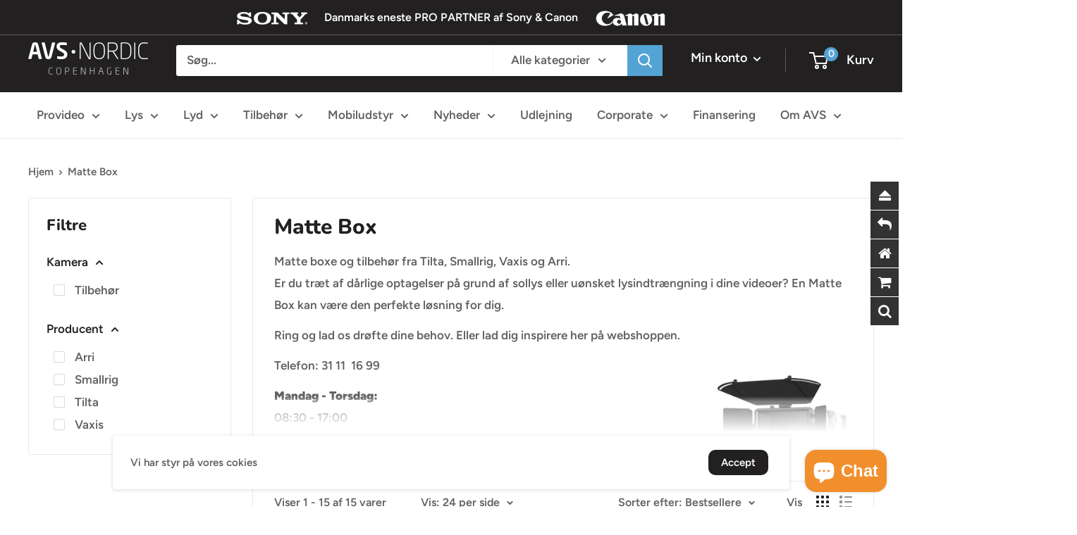

--- FILE ---
content_type: text/html; charset=utf-8
request_url: https://shop.avsnordic.com/da-no/collections/mattebox
body_size: 44601
content:
<!doctype html>

<html class="no-js" lang="da">
  <head>
    <!-- Meta Pixel Code -->
<script>
!function(f,b,e,v,n,t,s)
{if(f.fbq)return;n=f.fbq=function(){n.callMethod?
n.callMethod.apply(n,arguments):n.queue.push(arguments)};
if(!f._fbq)f._fbq=n;n.push=n;n.loaded=!0;n.version='2.0';
n.queue=[];t=b.createElement(e);t.async=!0;
t.src=v;s=b.getElementsByTagName(e)[0];
s.parentNode.insertBefore(t,s)}(window, document,'script',
'https://connect.facebook.net/en_US/fbevents.js');
fbq('init', '1033429482297812');
fbq('track', 'PageView');
</script>
<noscript><img height="1" width="1" style="display:none"
src="https://www.facebook.com/tr?id=1033429482297812&ev=PageView&noscript=1"
/></noscript>
<!-- End Meta Pixel Code -->
    <meta charset="utf-8">
    <meta name="viewport" content="width=device-width, initial-scale=1.0, height=device-height, minimum-scale=1.0, maximum-scale=5.0">
    <meta name="theme-color" content="#54a3d5">

<!-- Hotjar Tracking Code for https://shop.avsnordic.com -->
<script>
    (function(h,o,t,j,a,r){
        h.hj=h.hj||function(){(h.hj.q=h.hj.q||[]).push(arguments)};
        h._hjSettings={hjid:5291724,hjsv:6};
        a=o.getElementsByTagName('head')[0];
        r=o.createElement('script');r.async=1;
        r.src=t+h._hjSettings.hjid+j+h._hjSettings.hjsv;
        a.appendChild(r);
    })(window,document,'https://static.hotjar.com/c/hotjar-','.js?sv=');
</script><title>Matte Box. AVS er lagerførende i Matte Boxe. Hurtig levering og service
</title><meta name="description" content="Matte boxe og tilbehør fra Tilta, Smallrig, Vaxis og Arri. Er du træt af dårlige optagelser på grund af sollys eller uønsket lysindtrængning i dine videoer? En Matte Box kan være den perfekte løsning for dig. Ring og lad os drøfte dine behov. Eller lad dig inspirere her på webshoppen. Telefon: 31 11  16 99 Mandag - Tor"><link rel="canonical" href="https://shop.avsnordic.com/da-no/collections/mattebox"><link rel="shortcut icon" href="//shop.avsnordic.com/cdn/shop/files/favicons_96x96.png?v=1616753331" type="image/png"><link rel="preload" as="style" href="//shop.avsnordic.com/cdn/shop/t/17/assets/theme.css?v=22766483771274107661761646677">
    <link rel="preload" as="script" href="//shop.avsnordic.com/cdn/shop/t/17/assets/theme.min.js?v=164977014983380440891737557421">
    <link rel="preconnect" href="https://cdn.shopify.com">
    <link rel="preconnect" href="https://fonts.shopifycdn.com">
    <link rel="dns-prefetch" href="https://productreviews.shopifycdn.com">
    <link rel="dns-prefetch" href="https://ajax.googleapis.com">
    <link rel="dns-prefetch" href="https://maps.googleapis.com">
    <link rel="dns-prefetch" href="https://maps.gstatic.com">

    <meta property="og:type" content="website">
  <meta property="og:title" content="Matte Box">
  <meta property="og:image" content="http://shop.avsnordic.com/cdn/shop/collections/3680-1__21592.webp?v=1676560696">
  <meta property="og:image:secure_url" content="https://shop.avsnordic.com/cdn/shop/collections/3680-1__21592.webp?v=1676560696">
  <meta property="og:image:width" content="1280">
  <meta property="og:image:height" content="1280"><meta property="og:description" content="Matte boxe og tilbehør fra Tilta, Smallrig, Vaxis og Arri. Er du træt af dårlige optagelser på grund af sollys eller uønsket lysindtrængning i dine videoer? En Matte Box kan være den perfekte løsning for dig. Ring og lad os drøfte dine behov. Eller lad dig inspirere her på webshoppen. Telefon: 31 11  16 99 Mandag - Tor"><meta property="og:url" content="https://shop.avsnordic.com/da-no/collections/mattebox">
<meta property="og:site_name" content="AVS Nordic"><meta name="twitter:card" content="summary"><meta name="twitter:title" content="Matte Box">
  <meta name="twitter:description" content="
Matte boxe og tilbehør fra Tilta, Smallrig, Vaxis og Arri. Er du træt af dårlige optagelser på grund af sollys eller uønsket lysindtrængning i dine videoer? En Matte Box kan være den perfekte løsning for dig.
Ring og lad os drøfte dine behov. Eller lad dig inspirere her på webshoppen.
Telefon: 31 11  16 99
Mandag - Torsdag:08:30 - 17:00
Fredag:08:30 - 16:30">
  <meta name="twitter:image" content="https://shop.avsnordic.com/cdn/shop/collections/3680-1__21592_600x600_crop_center.webp?v=1676560696">
    <link rel="preload" href="//shop.avsnordic.com/cdn/fonts/nunito/nunito_n8.a4faa34563722dcb4bd960ae538c49eb540a565f.woff2" as="font" type="font/woff2" crossorigin>
<link rel="preload" href="//shop.avsnordic.com/cdn/fonts/figtree/figtree_n6.9d1ea52bb49a0a86cfd1b0383d00f83d3fcc14de.woff2" as="font" type="font/woff2" crossorigin>

<style>
  @font-face {
  font-family: Nunito;
  font-weight: 800;
  font-style: normal;
  font-display: swap;
  src: url("//shop.avsnordic.com/cdn/fonts/nunito/nunito_n8.a4faa34563722dcb4bd960ae538c49eb540a565f.woff2") format("woff2"),
       url("//shop.avsnordic.com/cdn/fonts/nunito/nunito_n8.7b9b4d7a0ef879eb46735a0aecb391013c7f7aeb.woff") format("woff");
}

  @font-face {
  font-family: Figtree;
  font-weight: 600;
  font-style: normal;
  font-display: swap;
  src: url("//shop.avsnordic.com/cdn/fonts/figtree/figtree_n6.9d1ea52bb49a0a86cfd1b0383d00f83d3fcc14de.woff2") format("woff2"),
       url("//shop.avsnordic.com/cdn/fonts/figtree/figtree_n6.f0fcdea525a0e47b2ae4ab645832a8e8a96d31d3.woff") format("woff");
}

@font-face {
  font-family: Figtree;
  font-weight: 600;
  font-style: normal;
  font-display: swap;
  src: url("//shop.avsnordic.com/cdn/fonts/figtree/figtree_n6.9d1ea52bb49a0a86cfd1b0383d00f83d3fcc14de.woff2") format("woff2"),
       url("//shop.avsnordic.com/cdn/fonts/figtree/figtree_n6.f0fcdea525a0e47b2ae4ab645832a8e8a96d31d3.woff") format("woff");
}

@font-face {
  font-family: Nunito;
  font-weight: 800;
  font-style: italic;
  font-display: swap;
  src: url("//shop.avsnordic.com/cdn/fonts/nunito/nunito_i8.fdb920ecf96435abc44d529f9e602f9ba19afe48.woff2") format("woff2"),
       url("//shop.avsnordic.com/cdn/fonts/nunito/nunito_i8.b8e4a2eb1ed3c30c12022caf65679663c10ea9f4.woff") format("woff");
}


  @font-face {
  font-family: Figtree;
  font-weight: 900;
  font-style: normal;
  font-display: swap;
  src: url("//shop.avsnordic.com/cdn/fonts/figtree/figtree_n9.c9185a1dab0680c9bce2d373c6fc665d10b5e421.woff2") format("woff2"),
       url("//shop.avsnordic.com/cdn/fonts/figtree/figtree_n9.60f18207a47942453faf8770b2e7e8f4757b2493.woff") format("woff");
}

  @font-face {
  font-family: Figtree;
  font-weight: 600;
  font-style: italic;
  font-display: swap;
  src: url("//shop.avsnordic.com/cdn/fonts/figtree/figtree_i6.702baae75738b446cfbed6ac0d60cab7b21e61ba.woff2") format("woff2"),
       url("//shop.avsnordic.com/cdn/fonts/figtree/figtree_i6.6b8dc40d16c9905d29525156e284509f871ce8f9.woff") format("woff");
}

  @font-face {
  font-family: Figtree;
  font-weight: 900;
  font-style: italic;
  font-display: swap;
  src: url("//shop.avsnordic.com/cdn/fonts/figtree/figtree_i9.52cfd46a18002d3eb2c8e0abf4e3a200bcdcadf0.woff2") format("woff2"),
       url("//shop.avsnordic.com/cdn/fonts/figtree/figtree_i9.771e47ee6227db726e79da4a30fbe8788fe0e115.woff") format("woff");
}


  :root {
    --default-text-font-size : 15px;
    --base-text-font-size    : 17px;
    --heading-font-family    : Nunito, sans-serif;
    --heading-font-weight    : 800;
    --heading-font-style     : normal;
    --text-font-family       : Figtree, sans-serif;
    --text-font-weight       : 600;
    --text-font-style        : normal;
    --text-font-bolder-weight: 600;
    --text-link-decoration   : underline;

    --text-color               : #616161;
    --text-color-rgb           : 97, 97, 97;
    --heading-color            : #222021;
    --border-color             : #e8e8e8;
    --border-color-rgb         : 232, 232, 232;
    --form-border-color        : #dbdbdb;
    --accent-color             : #54a3d5;
    --accent-color-rgb         : 84, 163, 213;
    --link-color               : #54a3d5;
    --link-color-hover         : #2b7db1;
    --background               : #ffffff;
    --secondary-background     : #ffffff;
    --secondary-background-rgb : 255, 255, 255;
    --accent-background        : rgba(84, 163, 213, 0.08);

    --input-background: #ffffff;

    --error-color       : #cf0e0e;
    --error-background  : rgba(207, 14, 14, 0.07);
    --success-color     : #1c7b36;
    --success-background: rgba(28, 123, 54, 0.11);

    --primary-button-background      : #54a3d5;
    --primary-button-background-rgb  : 84, 163, 213;
    --primary-button-text-color      : #ffffff;
    --secondary-button-background    : #222021;
    --secondary-button-background-rgb: 34, 32, 33;
    --secondary-button-text-color    : #ffffff;

    --header-background      : #222021;
    --header-text-color      : #ffffff;
    --header-light-text-color: #e8e8e8;
    --header-border-color    : rgba(232, 232, 232, 0.3);
    --header-accent-color    : #54a3d5;

    --footer-background-color:    #222021;
    --footer-heading-text-color:  #ffffff;
    --footer-body-text-color:     #ffffff;
    --footer-body-text-color-rgb: 255, 255, 255;
    --footer-accent-color:        #54a3d5;
    --footer-accent-color-rgb:    84, 163, 213;
    --footer-border:              none;
    
    --flickity-arrow-color: #b5b5b5;--product-on-sale-accent           : #54a3d5;
    --product-on-sale-accent-rgb       : 84, 163, 213;
    --product-on-sale-color            : #ffffff;
    --product-in-stock-color           : #1c7b36;
    --product-low-stock-color          : #cf0e0e;
    --product-sold-out-color           : #8a9297;
    --product-custom-label-1-background: #3f6ab1;
    --product-custom-label-1-color     : #ffffff;
    --product-custom-label-2-background: #8a44ae;
    --product-custom-label-2-color     : #ffffff;
    --product-review-star-color        : #ffbd00;

    --mobile-container-gutter : 20px;
    --desktop-container-gutter: 40px;
  }
</style>

<script>
  // IE11 does not have support for CSS variables, so we have to polyfill them
  if (!(((window || {}).CSS || {}).supports && window.CSS.supports('(--a: 0)'))) {
    const script = document.createElement('script');
    script.type = 'text/javascript';
    script.src = 'https://cdn.jsdelivr.net/npm/css-vars-ponyfill@2';
    script.onload = function() {
      cssVars({});
    };

    document.getElementsByTagName('head')[0].appendChild(script);
  }
</script>


    <script>window.performance && window.performance.mark && window.performance.mark('shopify.content_for_header.start');</script><meta name="facebook-domain-verification" content="uqe1vq2jsrjbxei3dv86nzeeb2wb8i">
<meta name="facebook-domain-verification" content="4reay1bsk7ivem10j2en905y2aii22">
<meta name="google-site-verification" content="a6hnqMijfxd085-fQHvXhkOgeDyXEkIRspeJB8jLdIA">
<meta id="shopify-digital-wallet" name="shopify-digital-wallet" content="/54512976047/digital_wallets/dialog">
<link rel="alternate" type="application/atom+xml" title="Feed" href="/da-no/collections/mattebox.atom" />
<link rel="alternate" hreflang="x-default" href="https://shop.avsnordic.com/collections/mattebox">
<link rel="alternate" hreflang="da-FO" href="https://shop.avsnordic.com/da-fo/collections/mattebox">
<link rel="alternate" hreflang="da-NO" href="https://shop.avsnordic.com/da-no/collections/mattebox">
<link rel="alternate" hreflang="da-SE" href="https://shop.avsnordic.com/da-se/collections/mattebox">
<link rel="alternate" type="application/json+oembed" href="https://shop.avsnordic.com/da-no/collections/mattebox.oembed">
<script async="async" src="/checkouts/internal/preloads.js?locale=da-NO"></script>
<script id="shopify-features" type="application/json">{"accessToken":"13290a630090f18eee4ec40dc38a8315","betas":["rich-media-storefront-analytics"],"domain":"shop.avsnordic.com","predictiveSearch":true,"shopId":54512976047,"locale":"da"}</script>
<script>var Shopify = Shopify || {};
Shopify.shop = "avs-nordic.myshopify.com";
Shopify.locale = "da";
Shopify.currency = {"active":"DKK","rate":"1.0"};
Shopify.country = "NO";
Shopify.theme = {"name":"Lumen Digital \/ CRO","id":177489051983,"schema_name":"Warehouse","schema_version":"1.16.6","theme_store_id":871,"role":"main"};
Shopify.theme.handle = "null";
Shopify.theme.style = {"id":null,"handle":null};
Shopify.cdnHost = "shop.avsnordic.com/cdn";
Shopify.routes = Shopify.routes || {};
Shopify.routes.root = "/da-no/";</script>
<script type="module">!function(o){(o.Shopify=o.Shopify||{}).modules=!0}(window);</script>
<script>!function(o){function n(){var o=[];function n(){o.push(Array.prototype.slice.apply(arguments))}return n.q=o,n}var t=o.Shopify=o.Shopify||{};t.loadFeatures=n(),t.autoloadFeatures=n()}(window);</script>
<script id="shop-js-analytics" type="application/json">{"pageType":"collection"}</script>
<script defer="defer" async type="module" src="//shop.avsnordic.com/cdn/shopifycloud/shop-js/modules/v2/client.init-shop-cart-sync_CZhtWSFA.da.esm.js"></script>
<script defer="defer" async type="module" src="//shop.avsnordic.com/cdn/shopifycloud/shop-js/modules/v2/chunk.common_DX1U1quQ.esm.js"></script>
<script type="module">
  await import("//shop.avsnordic.com/cdn/shopifycloud/shop-js/modules/v2/client.init-shop-cart-sync_CZhtWSFA.da.esm.js");
await import("//shop.avsnordic.com/cdn/shopifycloud/shop-js/modules/v2/chunk.common_DX1U1quQ.esm.js");

  window.Shopify.SignInWithShop?.initShopCartSync?.({"fedCMEnabled":true,"windoidEnabled":true});

</script>
<script>(function() {
  var isLoaded = false;
  function asyncLoad() {
    if (isLoaded) return;
    isLoaded = true;
    var urls = ["\/\/cdn.shopify.com\/proxy\/95b5868040a783ba0416b205d1c2514060407408510a0551a23f442db5b522e5\/apps.anhkiet.info\/floatton\/scripts\/3cbba42902933ada1f2290aeaf71e440.js?token=20230516083112\u0026shop=avs-nordic.myshopify.com\u0026sp-cache-control=cHVibGljLCBtYXgtYWdlPTkwMA"];
    for (var i = 0; i < urls.length; i++) {
      var s = document.createElement('script');
      s.type = 'text/javascript';
      s.async = true;
      s.src = urls[i];
      var x = document.getElementsByTagName('script')[0];
      x.parentNode.insertBefore(s, x);
    }
  };
  if(window.attachEvent) {
    window.attachEvent('onload', asyncLoad);
  } else {
    window.addEventListener('load', asyncLoad, false);
  }
})();</script>
<script id="__st">var __st={"a":54512976047,"offset":3600,"reqid":"a59ecdfe-6d90-424b-9f8c-34ae1897fe44-1764038966","pageurl":"shop.avsnordic.com\/da-no\/collections\/mattebox","u":"87c5578948cc","p":"collection","rtyp":"collection","rid":288355385519};</script>
<script>window.ShopifyPaypalV4VisibilityTracking = true;</script>
<script id="captcha-bootstrap">!function(){'use strict';const t='contact',e='account',n='new_comment',o=[[t,t],['blogs',n],['comments',n],[t,'customer']],c=[[e,'customer_login'],[e,'guest_login'],[e,'recover_customer_password'],[e,'create_customer']],r=t=>t.map((([t,e])=>`form[action*='/${t}']:not([data-nocaptcha='true']) input[name='form_type'][value='${e}']`)).join(','),a=t=>()=>t?[...document.querySelectorAll(t)].map((t=>t.form)):[];function s(){const t=[...o],e=r(t);return a(e)}const i='password',u='form_key',d=['recaptcha-v3-token','g-recaptcha-response','h-captcha-response',i],f=()=>{try{return window.sessionStorage}catch{return}},m='__shopify_v',_=t=>t.elements[u];function p(t,e,n=!1){try{const o=window.sessionStorage,c=JSON.parse(o.getItem(e)),{data:r}=function(t){const{data:e,action:n}=t;return t[m]||n?{data:e,action:n}:{data:t,action:n}}(c);for(const[e,n]of Object.entries(r))t.elements[e]&&(t.elements[e].value=n);n&&o.removeItem(e)}catch(o){console.error('form repopulation failed',{error:o})}}const l='form_type',E='cptcha';function T(t){t.dataset[E]=!0}const w=window,h=w.document,L='Shopify',v='ce_forms',y='captcha';let A=!1;((t,e)=>{const n=(g='f06e6c50-85a8-45c8-87d0-21a2b65856fe',I='https://cdn.shopify.com/shopifycloud/storefront-forms-hcaptcha/ce_storefront_forms_captcha_hcaptcha.v1.5.2.iife.js',D={infoText:'Beskyttet af hCaptcha',privacyText:'Beskyttelse af persondata',termsText:'Vilkår'},(t,e,n)=>{const o=w[L][v],c=o.bindForm;if(c)return c(t,g,e,D).then(n);var r;o.q.push([[t,g,e,D],n]),r=I,A||(h.body.append(Object.assign(h.createElement('script'),{id:'captcha-provider',async:!0,src:r})),A=!0)});var g,I,D;w[L]=w[L]||{},w[L][v]=w[L][v]||{},w[L][v].q=[],w[L][y]=w[L][y]||{},w[L][y].protect=function(t,e){n(t,void 0,e),T(t)},Object.freeze(w[L][y]),function(t,e,n,w,h,L){const[v,y,A,g]=function(t,e,n){const i=e?o:[],u=t?c:[],d=[...i,...u],f=r(d),m=r(i),_=r(d.filter((([t,e])=>n.includes(e))));return[a(f),a(m),a(_),s()]}(w,h,L),I=t=>{const e=t.target;return e instanceof HTMLFormElement?e:e&&e.form},D=t=>v().includes(t);t.addEventListener('submit',(t=>{const e=I(t);if(!e)return;const n=D(e)&&!e.dataset.hcaptchaBound&&!e.dataset.recaptchaBound,o=_(e),c=g().includes(e)&&(!o||!o.value);(n||c)&&t.preventDefault(),c&&!n&&(function(t){try{if(!f())return;!function(t){const e=f();if(!e)return;const n=_(t);if(!n)return;const o=n.value;o&&e.removeItem(o)}(t);const e=Array.from(Array(32),(()=>Math.random().toString(36)[2])).join('');!function(t,e){_(t)||t.append(Object.assign(document.createElement('input'),{type:'hidden',name:u})),t.elements[u].value=e}(t,e),function(t,e){const n=f();if(!n)return;const o=[...t.querySelectorAll(`input[type='${i}']`)].map((({name:t})=>t)),c=[...d,...o],r={};for(const[a,s]of new FormData(t).entries())c.includes(a)||(r[a]=s);n.setItem(e,JSON.stringify({[m]:1,action:t.action,data:r}))}(t,e)}catch(e){console.error('failed to persist form',e)}}(e),e.submit())}));const S=(t,e)=>{t&&!t.dataset[E]&&(n(t,e.some((e=>e===t))),T(t))};for(const o of['focusin','change'])t.addEventListener(o,(t=>{const e=I(t);D(e)&&S(e,y())}));const B=e.get('form_key'),M=e.get(l),P=B&&M;t.addEventListener('DOMContentLoaded',(()=>{const t=y();if(P)for(const e of t)e.elements[l].value===M&&p(e,B);[...new Set([...A(),...v().filter((t=>'true'===t.dataset.shopifyCaptcha))])].forEach((e=>S(e,t)))}))}(h,new URLSearchParams(w.location.search),n,t,e,['guest_login'])})(!0,!0)}();</script>
<script integrity="sha256-52AcMU7V7pcBOXWImdc/TAGTFKeNjmkeM1Pvks/DTgc=" data-source-attribution="shopify.loadfeatures" defer="defer" src="//shop.avsnordic.com/cdn/shopifycloud/storefront/assets/storefront/load_feature-81c60534.js" crossorigin="anonymous"></script>
<script data-source-attribution="shopify.dynamic_checkout.dynamic.init">var Shopify=Shopify||{};Shopify.PaymentButton=Shopify.PaymentButton||{isStorefrontPortableWallets:!0,init:function(){window.Shopify.PaymentButton.init=function(){};var t=document.createElement("script");t.src="https://shop.avsnordic.com/cdn/shopifycloud/portable-wallets/latest/portable-wallets.da.js",t.type="module",document.head.appendChild(t)}};
</script>
<script data-source-attribution="shopify.dynamic_checkout.buyer_consent">
  function portableWalletsHideBuyerConsent(e){var t=document.getElementById("shopify-buyer-consent"),n=document.getElementById("shopify-subscription-policy-button");t&&n&&(t.classList.add("hidden"),t.setAttribute("aria-hidden","true"),n.removeEventListener("click",e))}function portableWalletsShowBuyerConsent(e){var t=document.getElementById("shopify-buyer-consent"),n=document.getElementById("shopify-subscription-policy-button");t&&n&&(t.classList.remove("hidden"),t.removeAttribute("aria-hidden"),n.addEventListener("click",e))}window.Shopify?.PaymentButton&&(window.Shopify.PaymentButton.hideBuyerConsent=portableWalletsHideBuyerConsent,window.Shopify.PaymentButton.showBuyerConsent=portableWalletsShowBuyerConsent);
</script>
<script data-source-attribution="shopify.dynamic_checkout.cart.bootstrap">document.addEventListener("DOMContentLoaded",(function(){function t(){return document.querySelector("shopify-accelerated-checkout-cart, shopify-accelerated-checkout")}if(t())Shopify.PaymentButton.init();else{new MutationObserver((function(e,n){t()&&(Shopify.PaymentButton.init(),n.disconnect())})).observe(document.body,{childList:!0,subtree:!0})}}));
</script>
<script id='scb4127' type='text/javascript' async='' src='https://shop.avsnordic.com/cdn/shopifycloud/privacy-banner/storefront-banner.js'></script>
<script>window.performance && window.performance.mark && window.performance.mark('shopify.content_for_header.end');</script>

    <link rel="stylesheet" href="//shop.avsnordic.com/cdn/shop/t/17/assets/theme.css?v=22766483771274107661761646677">
    <link rel="stylesheet" href="//shop.avsnordic.com/cdn/shop/t/17/assets/custom.css?v=154742260622310428821740759373">
    <meta name="facebook-domain-verification" content="4reay1bsk7ivem10j2en905y2aii22" />
    <meta name="facebook-domain-verification" content="uqe1vq2jsrjbxei3dv86nzeeb2wb8i" />
    
    


  <script type="application/ld+json">
  {
    "@context": "http://schema.org",
    "@type": "BreadcrumbList",
  "itemListElement": [{
      "@type": "ListItem",
      "position": 1,
      "name": "Hjem",
      "item": "https://shop.avsnordic.com"
    },{
          "@type": "ListItem",
          "position": 2,
          "name": "Matte Box",
          "item": "https://shop.avsnordic.com/da-no/collections/mattebox"
        }]
  }
  </script>


    <script>
      // This allows to expose several variables to the global scope, to be used in scripts
      window.theme = {
        pageType: "collection",
        cartCount: 0,
        moneyFormat: "{{amount_no_decimals}} kr",
        moneyWithCurrencyFormat: "{{amount_no_decimals}} DKK",
        showDiscount: true,
        discountMode: "saving",
        searchMode: "product,page",
        searchUnavailableProducts: "last",
        cartType: "drawer"
      };

      window.routes = {
        rootUrl: "\/da-no",
        rootUrlWithoutSlash: "\/da-no",
        cartUrl: "\/da-no\/cart",
        cartAddUrl: "\/da-no\/cart\/add",
        cartChangeUrl: "\/da-no\/cart\/change",
        searchUrl: "\/da-no\/search",
        productRecommendationsUrl: "\/da-no\/recommendations\/products"
      };

      window.languages = {
        productRegularPrice: "Vejl. pris",
        productSalePrice: "Udsalgspris",
        collectionOnSaleLabel: "Spar {{savings}}",
        productFormUnavailable: "Ikke tilgængelig",
        productFormAddToCart: "Tilføj til kurv",
        productFormSoldOut: "Udsolgt",
        productAdded: "Varen er tilføjet til din kurv",
        productAddedShort: "Tilføjet!",
        shippingEstimatorNoResults: "Der kunne ikke findes nogen forsendelse til din adresse.",
        shippingEstimatorOneResult: "Der blev fundet en forsendelsespris til din adresse: ",
        shippingEstimatorMultipleResults: "Der blev fundet {{count}} forsendelsespriser til din adresse: ",
        shippingEstimatorErrors: "Der blev fundet følgende fejl:"
      };

      window.lazySizesConfig = {
        loadHidden: false,
        hFac: 0.8,
        expFactor: 3,
        customMedia: {
          '--phone': '(max-width: 640px)',
          '--tablet': '(min-width: 641px) and (max-width: 1023px)',
          '--lap': '(min-width: 1024px)'
        }
      };

      document.documentElement.className = document.documentElement.className.replace('no-js', 'js');
    </script><script src="//shop.avsnordic.com/cdn/shop/t/17/assets/theme.min.js?v=164977014983380440891737557421" defer></script>
    <script src="//shop.avsnordic.com/cdn/shop/t/17/assets/custom.js?v=179533602215657503651737557421" defer></script><script>
        (function () {
          window.onpageshow = function() {
            // We force re-freshing the cart content onpageshow, as most browsers will serve a cache copy when hitting the
            // back button, which cause staled data
            document.documentElement.dispatchEvent(new CustomEvent('cart:refresh', {
              bubbles: true,
              detail: {scrollToTop: false}
            }));
          };
        })();
      </script><script type="text/javascript">var isCart = false;var dualPriceStoreID = 1479;</script><div class="styleForDualPrice"><style>.dualPrice{display:none;}</style></div><script type="text/javascript">var intervalId = null;var varCounter = 0;var containScriptTagFirstControll = false;var containScriptTagSecondControll = false;window.onload = function() {scripts = document.getElementsByTagName("script");for (var i = 0; i < scripts.length; i++) {if (scripts[i].src.includes("dualPrice")) {containScriptTagFirstControll = true;}}if (!containScriptTagFirstControll) {intervalId = setInterval(function() {if(varCounter < 5) {varCounter++;scripts = document.getElementsByTagName("script");for (var i = 0; i < scripts.length; i++) {if (scripts[i].src.includes("dualPrice")) {containScriptTagSecondControll = true;}}} else {if (!containScriptTagSecondControll && typeof jQuery !== "undefined") {jQuery(".styleForDualPrice").remove();}  clearInterval(intervalId);}}, 50);} }</script><script type="text/javascript">var dp_activate_app = '1';var dp_base_price_type = '1';var dp_price_type_to_show = '0';var dp_first_price = '1';var dp_tax_percent = '25';var dp_dual_price_for_taxable_products = '0';var dp_tax_incl_label = 'inkl. moms';var dp_tax_excl_label = 'eks. moms';var dp_price_path = '.product-form__info-content .dualPrice';var dp_catalog_price_path = '.dualPrice';var dp_tax_incl_color = '#000000';var dp_tax_excl_color = '#5c5c5c';var dp_size_ratio = '1';var dp_show_compare_at_price = '0';var dp_is_init = '0';var dp_theme_role = 'main';var dp_money_format = '$$amount_with_comma_separator&& kr';</script> 
                  <script src="//shop.avsnordic.com/cdn/shop/t/17/assets/bss-file-configdata.js?v=33086557209276206021737557421" type="text/javascript"></script> <script src="//shop.avsnordic.com/cdn/shop/t/17/assets/bss-file-configdata-banner.js?v=151034973688681356691737557421" type="text/javascript"></script> <script src="//shop.avsnordic.com/cdn/shop/t/17/assets/bss-file-configdata-popup.js?v=173992696638277510541737557421" type="text/javascript"></script><script>
                if (typeof BSS_PL == 'undefined') {
                    var BSS_PL = {};
                }
                var bssPlApiServer = "https://product-labels-pro.bsscommerce.com";
                BSS_PL.customerTags = 'null';
                BSS_PL.customerId = 'null';
                BSS_PL.configData = configDatas;
                BSS_PL.configDataBanner = configDataBanners ? configDataBanners : [];
                BSS_PL.configDataPopup = configDataPopups ? configDataPopups : [];
                BSS_PL.storeId = 11128;
                BSS_PL.currentPlan = "ten_usd";
                BSS_PL.storeIdCustomOld = "10678";
                BSS_PL.storeIdOldWIthPriority = "12200";
                BSS_PL.apiServerProduction = "https://product-labels-pro.bsscommerce.com";
                
                BSS_PL.integration = {"laiReview":{"status":0,"config":[]}}
                BSS_PL.settingsData = {}
                </script>
            <style>
.homepage-slideshow .slick-slide .bss_pl_img {
    visibility: hidden !important;
}
</style>
<script>
function bssFixSupportAppendHtmlLabel($, BSS_PL, parent, page, htmlLabel) {
  let appended = false;
  if (
    page == 'products' &&
    $(parent).hasClass('aspect-ratio') &&
    $(parent).parent().hasClass('product-gallery__size-limiter')
  ) {
    $(parent).parent().prepend(htmlLabel);
    appended = true;
  }
  return appended;
}
</script>
    
    <!-- Global site tag (gtag.js) - Google Analytics -->
<script async src="https://www.googletagmanager.com/gtag/js?id=G-WTC17SJX4K"></script>
<script>
  window.dataLayer = window.dataLayer || [];
  function gtag(){dataLayer.push(arguments);}
  gtag('js', new Date());

  gtag('config', 'G-WTC17SJX4K');
</script>
                    <!-- BEGIN app block: shopify://apps/also-bought/blocks/app-embed-block/b94b27b4-738d-4d92-9e60-43c22d1da3f2 --><script>
    window.codeblackbelt = window.codeblackbelt || {};
    window.codeblackbelt.shop = window.codeblackbelt.shop || 'avs-nordic.myshopify.com';
    </script><script src="//cdn.codeblackbelt.com/widgets/also-bought/bootstrap.min.js?version=2025112503+0100" async></script>
<!-- END app block --><!-- BEGIN app block: shopify://apps/hulk-form-builder/blocks/app-embed/b6b8dd14-356b-4725-a4ed-77232212b3c3 --><!-- BEGIN app snippet: hulkapps-formbuilder-theme-ext --><script type="text/javascript">
  
  if (typeof window.formbuilder_customer != "object") {
        window.formbuilder_customer = {}
  }

  window.hulkFormBuilder = {
    form_data: {},
    shop_data: {"shop_dSpEh-I3kvYXGF_rjVTDIA":{"shop_uuid":"dSpEh-I3kvYXGF_rjVTDIA","shop_timezone":"Europe\/Copenhagen","shop_id":100501,"shop_is_after_submit_enabled":true,"shop_shopify_plan":"professional","shop_shopify_domain":"avs-nordic.myshopify.com","shop_remove_watermark":false,"shop_created_at":"2024-02-09T03:49:42.763-06:00","is_skip_metafield":false,"shop_deleted":false,"shop_disabled":false}},
    settings_data: {"shop_settings":{"shop_customise_msgs":[],"default_customise_msgs":{"is_required":"is required","thank_you":"Thank you! The form was submitted successfully.","processing":"Processing...","valid_data":"Please provide valid data","valid_email":"Provide valid email format","valid_tags":"HTML Tags are not allowed","valid_phone":"Provide valid phone number","valid_captcha":"Please provide valid captcha response","valid_url":"Provide valid URL","only_number_alloud":"Provide valid number in","number_less":"must be less than","number_more":"must be more than","image_must_less":"Image must be less than 20MB","image_number":"Images allowed","image_extension":"Invalid extension! Please provide image file","error_image_upload":"Error in image upload. Please try again.","error_file_upload":"Error in file upload. Please try again.","your_response":"Your response","error_form_submit":"Error occur.Please try again after sometime.","email_submitted":"Form with this email is already submitted","invalid_email_by_zerobounce":"The email address you entered appears to be invalid. Please check it and try again.","download_file":"Download file","card_details_invalid":"Your card details are invalid","card_details":"Card details","please_enter_card_details":"Please enter card details","card_number":"Card number","exp_mm":"Exp MM","exp_yy":"Exp YY","crd_cvc":"CVV","payment_value":"Payment amount","please_enter_payment_amount":"Please enter payment amount","address1":"Address line 1","address2":"Address line 2","city":"City","province":"Province","zipcode":"Zip code","country":"Country","blocked_domain":"This form does not accept addresses from","file_must_less":"File must be less than 20MB","file_extension":"Invalid extension! Please provide file","only_file_number_alloud":"files allowed","previous":"Previous","next":"Next","must_have_a_input":"Please enter at least one field.","please_enter_required_data":"Please enter required data","atleast_one_special_char":"Include at least one special character","atleast_one_lowercase_char":"Include at least one lowercase character","atleast_one_uppercase_char":"Include at least one uppercase character","atleast_one_number":"Include at least one number","must_have_8_chars":"Must have 8 characters long","be_between_8_and_12_chars":"Be between 8 and 12 characters long","please_select":"Please Select","phone_submitted":"Form with this phone number is already submitted","user_res_parse_error":"Error while submitting the form","valid_same_values":"values must be same","product_choice_clear_selection":"Clear Selection","picture_choice_clear_selection":"Clear Selection","remove_all_for_file_image_upload":"Remove All","invalid_file_type_for_image_upload":"You can't upload files of this type.","invalid_file_type_for_signature_upload":"You can't upload files of this type.","max_files_exceeded_for_file_upload":"You can not upload any more files.","max_files_exceeded_for_image_upload":"You can not upload any more files.","file_already_exist":"File already uploaded","max_limit_exceed":"You have added the maximum number of text fields.","cancel_upload_for_file_upload":"Cancel upload","cancel_upload_for_image_upload":"Cancel upload","cancel_upload_for_signature_upload":"Cancel upload"},"shop_blocked_domains":[]}},
    features_data: {"shop_plan_features":{"shop_plan_features":["unlimited-forms","full-design-customization","export-form-submissions","multiple-recipients-for-form-submissions","multiple-admin-notifications","enable-captcha","unlimited-file-uploads","save-submitted-form-data","set-auto-response-message","conditional-logic","form-banner","save-as-draft-facility","include-user-response-in-admin-email","disable-form-submission","removing-powered-by-hulkapps","mail-platform-integration","stripe-payment-integration","pre-built-templates","create-customer-account-on-shopify","google-analytics-3-by-tracking-id","facebook-pixel-id","bing-uet-pixel-id","advanced-js","advanced-css","api-available","customize-form-message","hidden-field","restrict-from-submissions-per-one-user","utm-tracking","ratings","privacy-notices","heading","paragraph","shopify-flow-trigger","domain-setup","block-domain","address","html-code","form-schedule","after-submit-script","customize-form-scrolling","on-form-submission-record-the-referrer-url","password","duplicate-the-forms","include-user-response-in-auto-responder-email","elements-add-ons","admin-and-auto-responder-email-with-tokens","email-export","premium-support","google-analytics-4-by-measurement-id","google-ads-for-tracking-conversion","validation-field","file-upload","load_form_as_popup","advanced_conditional_logic"]}},
    shop: null,
    shop_id: null,
    plan_features: null,
    validateDoubleQuotes: false,
    assets: {
      extraFunctions: "https://cdn.shopify.com/extensions/019a6c74-29f3-754a-afe5-b354ea02c446/form_builder-47/assets/extra-functions.js",
      extraStyles: "https://cdn.shopify.com/extensions/019a6c74-29f3-754a-afe5-b354ea02c446/form_builder-47/assets/extra-styles.css",
      bootstrapStyles: "https://cdn.shopify.com/extensions/019a6c74-29f3-754a-afe5-b354ea02c446/form_builder-47/assets/theme-app-extension-bootstrap.css"
    },
    translations: {
      htmlTagNotAllowed: "HTML Tags are not allowed",
      sqlQueryNotAllowed: "SQL Queries are not allowed",
      doubleQuoteNotAllowed: "Double quotes are not allowed",
      vorwerkHttpWwwNotAllowed: "The words \u0026#39;http\u0026#39; and \u0026#39;www\u0026#39; are not allowed. Please remove them and try again.",
      maxTextFieldsReached: "You have added the maximum number of text fields.",
      avoidNegativeWords: "Avoid negative words: Don\u0026#39;t use negative words in your contact message.",
      customDesignOnly: "This form is for custom designs requests. For general inquiries please contact our team at info@stagheaddesigns.com",
      zerobounceApiErrorMsg: "We couldn\u0026#39;t verify your email due to a technical issue. Please try again later.",
    }

  }

  

  window.FbThemeAppExtSettingsHash = {}
  
</script><!-- END app snippet --><!-- END app block --><!-- BEGIN app block: shopify://apps/ta-labels-badges/blocks/bss-pl-config-data/91bfe765-b604-49a1-805e-3599fa600b24 --><script
    id='bss-pl-config-data'
>
	let TAE_StoreId = "11128";
	if (typeof BSS_PL == 'undefined' || TAE_StoreId !== "") {
  		var BSS_PL = {};
		BSS_PL.storeId = 11128;
		BSS_PL.currentPlan = "ten_usd";
		BSS_PL.apiServerProduction = "https://product-labels.tech-arms.io";
		BSS_PL.publicAccessToken = "18a7e70b1e642d928465475c1e5ae00a";
		BSS_PL.customerTags = "null";
		BSS_PL.customerId = "null";
		BSS_PL.storeIdCustomOld = 10678;
		BSS_PL.storeIdOldWIthPriority = 12200;
		BSS_PL.storeIdOptimizeAppendLabel = 59637
		BSS_PL.optimizeCodeIds = null; 
		BSS_PL.extendedFeatureIds = null;
		BSS_PL.integration = {"laiReview":{"status":0,"config":[]}};
		BSS_PL.settingsData  = {};
		BSS_PL.configProductMetafields = [];
		BSS_PL.configVariantMetafields = [];
		
		BSS_PL.configData = [].concat({"id":188516,"name":"Black 2025 25%","priority":0,"enable_priority":0,"enable":1,"pages":"4,1,2,7","related_product_tag":null,"first_image_tags":null,"img_url":"1762261084885-785792048-25-black.png","public_img_url":"https://cdn.shopify.com/s/files/1/0545/1297/6047/files/1762261084885-785792048-25-black_d4dd3e3c-ea43-4ee8-be43-96517b766c8b.png?v=1762261146","position":2,"apply":0,"product_type":0,"exclude_products":null,"collection_image_type":0,"product":"9600235635023","variant":"","collection":"","exclude_product_ids":"","collection_image":"","inventory":0,"tags":"","excludeTags":"","vendors":"","from_price":null,"to_price":null,"domain_id":11128,"locations":"DK","enable_allowed_countries":1,"locales":"","enable_allowed_locales":0,"enable_visibility_date":1,"from_date":"2025-11-01T00:00:00.000Z","to_date":"2025-12-31T22:30:00.000Z","enable_discount_range":0,"discount_type":1,"discount_from":15,"discount_to":15,"label_text":"TILBUD","label_text_color":"#ffffff","label_text_background_color":{"type":"hex","value":"#5cbcc0ff"},"label_text_font_size":25,"label_text_no_image":1,"label_text_in_stock":"In Stock","label_text_out_stock":"Sold out","label_shadow":{"blur":"0","h_offset":0,"v_offset":0},"label_opacity":100,"topBottom_padding":4,"border_radius":"0px 0px 0px 0px","border_style":"none","border_size":"0","border_color":"#000000","label_shadow_color":"#808080","label_text_style":0,"label_text_font_family":null,"label_text_font_url":null,"customer_label_preview_image":"https://cdn.shopify.com/s/files/1/0545/1297/6047/files/sigma_24-70mm_ii_art-4_1.jpg?v=1731579350","label_preview_image":"https://cdn.shopify.com/s/files/1/0545/1297/6047/files/Cartoni_SystemPackages_KSDS10-C_Focus10SDSCarbon_01.jpg?v=1727700521","label_text_enable":0,"customer_tags":"","exclude_customer_tags":"","customer_type":"allcustomers","exclude_customers":null,"label_on_image":"1","label_type":1,"badge_type":0,"custom_selector":null,"margin_top":3,"margin_bottom":0,"mobile_height_label":-1,"mobile_width_label":40,"mobile_font_size_label":25,"emoji":null,"emoji_position":null,"transparent_background":"0","custom_page":"","check_custom_page":false,"include_custom_page":null,"check_include_custom_page":false,"margin_left":3,"instock":null,"price_range_from":null,"price_range_to":null,"enable_price_range":0,"enable_product_publish":0,"customer_selected_product":null,"selected_product":null,"product_publish_from":null,"product_publish_to":null,"enable_countdown_timer":0,"option_format_countdown":0,"countdown_time":null,"option_end_countdown":null,"start_day_countdown":null,"countdown_type":1,"countdown_daily_from_time":null,"countdown_daily_to_time":null,"countdown_interval_start_time":null,"countdown_interval_length":null,"countdown_interval_break_length":null,"public_url_s3":"https://production-labels-bucket.s3.us-east-2.amazonaws.com/public/static/base/images/customer/11128/1762261084885-785792048-25-black.png","enable_visibility_period":0,"visibility_period":1,"createdAt":"2025-11-04T12:57:38.000Z","customer_ids":"","exclude_customer_ids":"","angle":0,"toolTipText":"","label_shape":"rectangle","label_shape_type":1,"mobile_fixed_percent_label":"percentage","desktop_width_label":40,"desktop_height_label":-1,"desktop_fixed_percent_label":"percentage","mobile_position":2,"desktop_label_unlimited_top":0,"desktop_label_unlimited_left":60,"mobile_label_unlimited_top":0,"mobile_label_unlimited_left":60,"mobile_margin_top":3,"mobile_margin_left":3,"mobile_config_label_enable":null,"mobile_default_config":1,"mobile_margin_bottom":0,"enable_fixed_time":0,"fixed_time":null,"statusLabelHoverText":0,"labelHoverTextLink":{"url":"","is_open_in_newtab":true},"labelAltText":"","statusLabelAltText":0,"enable_badge_stock":0,"badge_stock_style":1,"badge_stock_config":null,"enable_multi_badge":null,"animation_type":1,"animation_duration":2,"animation_repeat_option":0,"animation_repeat":0,"desktop_show_badges":1,"mobile_show_badges":1,"desktop_show_labels":1,"mobile_show_labels":1,"label_text_unlimited_stock":"Unlimited Stock","img_plan_id":13,"label_badge_type":"image","deletedAt":null,"desktop_lock_aspect_ratio":false,"mobile_lock_aspect_ratio":false,"img_aspect_ratio":1.047,"preview_board_width":484,"preview_board_height":351,"set_size_on_mobile":true,"set_position_on_mobile":true,"set_margin_on_mobile":true,"from_stock":0,"to_stock":0,"condition_product_title":"{\"enable\":false,\"type\":1,\"content\":\"\"}","conditions_apply_type":"{\"discount\":1,\"price\":1,\"inventory\":1}","public_font_url":null,"font_size_ratio":null,"group_ids":"[]","metafields":"{\"valueProductMetafield\":[],\"valueVariantMetafield\":[],\"matching_type\":1,\"metafield_type\":1}","no_ratio_height":false,"updatedAt":"2025-11-04T12:59:08.000Z","multipleBadge":null,"translations":[],"label_id":188516,"label_text_id":188516,"bg_style":"solid"},{"id":189566,"name":"Black 2025 66%","priority":0,"enable_priority":0,"enable":1,"pages":"4,1,2,7","related_product_tag":null,"first_image_tags":null,"img_url":"1762766019324-990404666-66-black.png","public_img_url":"https://cdn.shopify.com/s/files/1/0545/1297/6047/files/1762766019324-990404666-66-black.png?v=1762766052","position":2,"apply":0,"product_type":0,"exclude_products":null,"collection_image_type":0,"product":"6750743036079","variant":"","collection":"","exclude_product_ids":"","collection_image":"","inventory":0,"tags":"","excludeTags":"","vendors":"","from_price":null,"to_price":null,"domain_id":11128,"locations":"DK","enable_allowed_countries":1,"locales":"","enable_allowed_locales":0,"enable_visibility_date":1,"from_date":"2025-11-01T00:00:00.000Z","to_date":"2025-12-31T22:30:00.000Z","enable_discount_range":0,"discount_type":1,"discount_from":15,"discount_to":15,"label_text":"TILBUD","label_text_color":"#ffffff","label_text_background_color":{"type":"hex","value":"#5cbcc0ff"},"label_text_font_size":25,"label_text_no_image":1,"label_text_in_stock":"In Stock","label_text_out_stock":"Sold out","label_shadow":{"blur":"0","h_offset":0,"v_offset":0},"label_opacity":100,"topBottom_padding":4,"border_radius":"0px 0px 0px 0px","border_style":"none","border_size":"0","border_color":"#000000","label_shadow_color":"#808080","label_text_style":0,"label_text_font_family":null,"label_text_font_url":null,"customer_label_preview_image":"https://cdn.shopify.com/s/files/1/0545/1297/6047/files/sigma_24-70mm_ii_art-4_1.jpg?v=1731579350","label_preview_image":"https://cdn.shopify.com/s/files/1/0545/1297/6047/files/221321449680.jpg?v=1758274058","label_text_enable":0,"customer_tags":"","exclude_customer_tags":"","customer_type":"allcustomers","exclude_customers":null,"label_on_image":"1","label_type":1,"badge_type":0,"custom_selector":null,"margin_top":3,"margin_bottom":0,"mobile_height_label":-1,"mobile_width_label":40,"mobile_font_size_label":25,"emoji":null,"emoji_position":null,"transparent_background":"0","custom_page":"","check_custom_page":false,"include_custom_page":null,"check_include_custom_page":false,"margin_left":3,"instock":null,"price_range_from":null,"price_range_to":null,"enable_price_range":0,"enable_product_publish":0,"customer_selected_product":null,"selected_product":null,"product_publish_from":null,"product_publish_to":null,"enable_countdown_timer":0,"option_format_countdown":0,"countdown_time":null,"option_end_countdown":null,"start_day_countdown":null,"countdown_type":1,"countdown_daily_from_time":null,"countdown_daily_to_time":null,"countdown_interval_start_time":null,"countdown_interval_length":null,"countdown_interval_break_length":null,"public_url_s3":"https://production-labels-bucket.s3.us-east-2.amazonaws.com/public/static/base/images/customer/11128/1762766019324-990404666-66-black.png","enable_visibility_period":0,"visibility_period":1,"createdAt":"2025-11-10T09:13:17.000Z","customer_ids":"","exclude_customer_ids":"","angle":0,"toolTipText":"","label_shape":"rectangle","label_shape_type":1,"mobile_fixed_percent_label":"percentage","desktop_width_label":40,"desktop_height_label":-1,"desktop_fixed_percent_label":"percentage","mobile_position":2,"desktop_label_unlimited_top":0,"desktop_label_unlimited_left":60,"mobile_label_unlimited_top":0,"mobile_label_unlimited_left":60,"mobile_margin_top":3,"mobile_margin_left":3,"mobile_config_label_enable":null,"mobile_default_config":1,"mobile_margin_bottom":0,"enable_fixed_time":0,"fixed_time":null,"statusLabelHoverText":0,"labelHoverTextLink":{"url":"","is_open_in_newtab":true},"labelAltText":"","statusLabelAltText":0,"enable_badge_stock":0,"badge_stock_style":1,"badge_stock_config":null,"enable_multi_badge":null,"animation_type":1,"animation_duration":2,"animation_repeat_option":0,"animation_repeat":0,"desktop_show_badges":1,"mobile_show_badges":1,"desktop_show_labels":1,"mobile_show_labels":1,"label_text_unlimited_stock":"Unlimited Stock","img_plan_id":13,"label_badge_type":"image","deletedAt":null,"desktop_lock_aspect_ratio":false,"mobile_lock_aspect_ratio":false,"img_aspect_ratio":1.047,"preview_board_width":490,"preview_board_height":356,"set_size_on_mobile":true,"set_position_on_mobile":true,"set_margin_on_mobile":true,"from_stock":0,"to_stock":0,"condition_product_title":"{\"enable\":false,\"type\":1,\"content\":\"\"}","conditions_apply_type":"{\"discount\":1,\"price\":1,\"inventory\":1}","public_font_url":null,"font_size_ratio":null,"group_ids":"[]","metafields":"{\"valueProductMetafield\":[],\"valueVariantMetafield\":[],\"matching_type\":1,\"metafield_type\":1}","no_ratio_height":false,"updatedAt":"2025-11-13T09:02:45.000Z","multipleBadge":null,"translations":[],"label_id":189566,"label_text_id":189566,"bg_style":"solid"},{"id":189563,"name":"Black 2025 38%","priority":0,"enable_priority":0,"enable":1,"pages":"4,1,2,7","related_product_tag":null,"first_image_tags":null,"img_url":"1762765867025-907150749-38-black.png","public_img_url":"https://cdn.shopify.com/s/files/1/0545/1297/6047/files/1762765867025-907150749-38-black.png?v=1762765881","position":2,"apply":0,"product_type":0,"exclude_products":null,"collection_image_type":0,"product":"7325182853295,6587878506671","variant":"","collection":"","exclude_product_ids":"","collection_image":"","inventory":0,"tags":"","excludeTags":"","vendors":"","from_price":null,"to_price":null,"domain_id":11128,"locations":"DK","enable_allowed_countries":1,"locales":"","enable_allowed_locales":0,"enable_visibility_date":1,"from_date":"2025-11-01T00:00:00.000Z","to_date":"2025-12-31T22:30:00.000Z","enable_discount_range":0,"discount_type":1,"discount_from":15,"discount_to":15,"label_text":"TILBUD","label_text_color":"#ffffff","label_text_background_color":{"type":"hex","value":"#5cbcc0ff"},"label_text_font_size":25,"label_text_no_image":1,"label_text_in_stock":"In Stock","label_text_out_stock":"Sold out","label_shadow":{"blur":"0","h_offset":0,"v_offset":0},"label_opacity":100,"topBottom_padding":4,"border_radius":"0px 0px 0px 0px","border_style":"none","border_size":"0","border_color":"#000000","label_shadow_color":"#808080","label_text_style":0,"label_text_font_family":null,"label_text_font_url":null,"customer_label_preview_image":"https://cdn.shopify.com/s/files/1/0545/1297/6047/files/sigma_24-70mm_ii_art-4_1.jpg?v=1731579350","label_preview_image":"https://cdn.shopify.com/s/files/1/0545/1297/6047/files/131156092983.jpg?v=1759738118","label_text_enable":0,"customer_tags":"","exclude_customer_tags":"","customer_type":"allcustomers","exclude_customers":null,"label_on_image":"1","label_type":1,"badge_type":0,"custom_selector":null,"margin_top":3,"margin_bottom":0,"mobile_height_label":-1,"mobile_width_label":40,"mobile_font_size_label":25,"emoji":null,"emoji_position":null,"transparent_background":"0","custom_page":"","check_custom_page":false,"include_custom_page":null,"check_include_custom_page":false,"margin_left":3,"instock":null,"price_range_from":null,"price_range_to":null,"enable_price_range":0,"enable_product_publish":0,"customer_selected_product":null,"selected_product":null,"product_publish_from":null,"product_publish_to":null,"enable_countdown_timer":0,"option_format_countdown":0,"countdown_time":null,"option_end_countdown":null,"start_day_countdown":null,"countdown_type":1,"countdown_daily_from_time":null,"countdown_daily_to_time":null,"countdown_interval_start_time":null,"countdown_interval_length":null,"countdown_interval_break_length":null,"public_url_s3":"https://production-labels-bucket.s3.us-east-2.amazonaws.com/public/static/base/images/customer/11128/1762765867025-907150749-38-black.png","enable_visibility_period":0,"visibility_period":1,"createdAt":"2025-11-10T09:07:45.000Z","customer_ids":"","exclude_customer_ids":"","angle":0,"toolTipText":"","label_shape":"rectangle","label_shape_type":1,"mobile_fixed_percent_label":"percentage","desktop_width_label":40,"desktop_height_label":-1,"desktop_fixed_percent_label":"percentage","mobile_position":2,"desktop_label_unlimited_top":0,"desktop_label_unlimited_left":60,"mobile_label_unlimited_top":0,"mobile_label_unlimited_left":60,"mobile_margin_top":3,"mobile_margin_left":3,"mobile_config_label_enable":null,"mobile_default_config":1,"mobile_margin_bottom":0,"enable_fixed_time":0,"fixed_time":null,"statusLabelHoverText":0,"labelHoverTextLink":{"url":"","is_open_in_newtab":true},"labelAltText":"","statusLabelAltText":0,"enable_badge_stock":0,"badge_stock_style":1,"badge_stock_config":null,"enable_multi_badge":null,"animation_type":1,"animation_duration":2,"animation_repeat_option":0,"animation_repeat":0,"desktop_show_badges":1,"mobile_show_badges":1,"desktop_show_labels":1,"mobile_show_labels":1,"label_text_unlimited_stock":"Unlimited Stock","img_plan_id":13,"label_badge_type":"image","deletedAt":null,"desktop_lock_aspect_ratio":false,"mobile_lock_aspect_ratio":false,"img_aspect_ratio":1.047,"preview_board_width":490,"preview_board_height":356,"set_size_on_mobile":true,"set_position_on_mobile":true,"set_margin_on_mobile":true,"from_stock":0,"to_stock":0,"condition_product_title":"{\"enable\":false,\"type\":1,\"content\":\"\"}","conditions_apply_type":"{\"discount\":1,\"price\":1,\"inventory\":1}","public_font_url":null,"font_size_ratio":null,"group_ids":"[]","metafields":"{\"valueProductMetafield\":[],\"valueVariantMetafield\":[],\"matching_type\":1,\"metafield_type\":1}","no_ratio_height":false,"updatedAt":"2025-11-13T09:02:45.000Z","multipleBadge":null,"translations":[],"label_id":189563,"label_text_id":189563,"bg_style":"solid"},{"id":189561,"name":"Black 2025 31%","priority":0,"enable_priority":0,"enable":1,"pages":"4,1,2,7","related_product_tag":null,"first_image_tags":null,"img_url":"1762765618342-85182082-31-black.png","public_img_url":"https://cdn.shopify.com/s/files/1/0545/1297/6047/files/1762765618342-85182082-31-black.png?v=1762765629","position":2,"apply":0,"product_type":0,"exclude_products":null,"collection_image_type":0,"product":"6587878539439","variant":"","collection":"","exclude_product_ids":"","collection_image":"","inventory":0,"tags":"","excludeTags":"","vendors":"","from_price":null,"to_price":null,"domain_id":11128,"locations":"DK","enable_allowed_countries":1,"locales":"","enable_allowed_locales":0,"enable_visibility_date":1,"from_date":"2025-11-01T00:00:00.000Z","to_date":"2025-12-31T22:30:00.000Z","enable_discount_range":0,"discount_type":1,"discount_from":15,"discount_to":15,"label_text":"TILBUD","label_text_color":"#ffffff","label_text_background_color":{"type":"hex","value":"#5cbcc0ff"},"label_text_font_size":25,"label_text_no_image":1,"label_text_in_stock":"In Stock","label_text_out_stock":"Sold out","label_shadow":{"blur":"0","h_offset":0,"v_offset":0},"label_opacity":100,"topBottom_padding":4,"border_radius":"0px 0px 0px 0px","border_style":"none","border_size":"0","border_color":"#000000","label_shadow_color":"#808080","label_text_style":0,"label_text_font_family":null,"label_text_font_url":null,"customer_label_preview_image":"https://cdn.shopify.com/s/files/1/0545/1297/6047/files/sigma_24-70mm_ii_art-4_1.jpg?v=1731579350","label_preview_image":"https://cdn.shopify.com/s/files/1/0545/1297/6047/files/600x600_e2723801-c5e9-45f8-b740-00b4dda1dd98.jpg?v=1760084425","label_text_enable":0,"customer_tags":"","exclude_customer_tags":"","customer_type":"allcustomers","exclude_customers":null,"label_on_image":"1","label_type":1,"badge_type":0,"custom_selector":null,"margin_top":3,"margin_bottom":0,"mobile_height_label":-1,"mobile_width_label":40,"mobile_font_size_label":25,"emoji":null,"emoji_position":null,"transparent_background":"0","custom_page":"","check_custom_page":false,"include_custom_page":null,"check_include_custom_page":false,"margin_left":3,"instock":null,"price_range_from":null,"price_range_to":null,"enable_price_range":0,"enable_product_publish":0,"customer_selected_product":null,"selected_product":null,"product_publish_from":null,"product_publish_to":null,"enable_countdown_timer":0,"option_format_countdown":0,"countdown_time":null,"option_end_countdown":null,"start_day_countdown":null,"countdown_type":1,"countdown_daily_from_time":null,"countdown_daily_to_time":null,"countdown_interval_start_time":null,"countdown_interval_length":null,"countdown_interval_break_length":null,"public_url_s3":"https://production-labels-bucket.s3.us-east-2.amazonaws.com/public/static/base/images/customer/11128/1762765618342-85182082-31-black.png","enable_visibility_period":0,"visibility_period":1,"createdAt":"2025-11-10T09:04:32.000Z","customer_ids":"","exclude_customer_ids":"","angle":0,"toolTipText":"","label_shape":"rectangle","label_shape_type":1,"mobile_fixed_percent_label":"percentage","desktop_width_label":40,"desktop_height_label":-1,"desktop_fixed_percent_label":"percentage","mobile_position":2,"desktop_label_unlimited_top":0,"desktop_label_unlimited_left":60,"mobile_label_unlimited_top":0,"mobile_label_unlimited_left":60,"mobile_margin_top":3,"mobile_margin_left":3,"mobile_config_label_enable":null,"mobile_default_config":1,"mobile_margin_bottom":0,"enable_fixed_time":0,"fixed_time":null,"statusLabelHoverText":0,"labelHoverTextLink":{"url":"","is_open_in_newtab":true},"labelAltText":"","statusLabelAltText":0,"enable_badge_stock":0,"badge_stock_style":1,"badge_stock_config":null,"enable_multi_badge":null,"animation_type":1,"animation_duration":2,"animation_repeat_option":0,"animation_repeat":0,"desktop_show_badges":1,"mobile_show_badges":1,"desktop_show_labels":1,"mobile_show_labels":1,"label_text_unlimited_stock":"Unlimited Stock","img_plan_id":13,"label_badge_type":"image","deletedAt":null,"desktop_lock_aspect_ratio":false,"mobile_lock_aspect_ratio":false,"img_aspect_ratio":1.047,"preview_board_width":490,"preview_board_height":356,"set_size_on_mobile":true,"set_position_on_mobile":true,"set_margin_on_mobile":true,"from_stock":0,"to_stock":0,"condition_product_title":"{\"enable\":false,\"type\":1,\"content\":\"\"}","conditions_apply_type":"{\"discount\":1,\"price\":1,\"inventory\":1}","public_font_url":null,"font_size_ratio":null,"group_ids":"[]","metafields":"{\"valueProductMetafield\":[],\"valueVariantMetafield\":[],\"matching_type\":1,\"metafield_type\":1}","no_ratio_height":false,"updatedAt":"2025-11-13T09:02:45.000Z","multipleBadge":null,"translations":[],"label_id":189561,"label_text_id":189561,"bg_style":"solid"},{"id":188891,"name":"Black 2025 40%","priority":0,"enable_priority":0,"enable":1,"pages":"4,1,2,7","related_product_tag":null,"first_image_tags":null,"img_url":"1762433930528-99153008-40-black.png","public_img_url":"https://cdn.shopify.com/s/files/1/0545/1297/6047/files/1762433930528-99153008-40-black.png?v=1762434015","position":2,"apply":0,"product_type":0,"exclude_products":null,"collection_image_type":0,"product":"7482568114351","variant":"","collection":"","exclude_product_ids":"","collection_image":"","inventory":0,"tags":"","excludeTags":"","vendors":"","from_price":null,"to_price":null,"domain_id":11128,"locations":"DK","enable_allowed_countries":1,"locales":"","enable_allowed_locales":0,"enable_visibility_date":1,"from_date":"2025-11-01T00:00:00.000Z","to_date":"2025-12-31T22:30:00.000Z","enable_discount_range":0,"discount_type":1,"discount_from":15,"discount_to":15,"label_text":"TILBUD","label_text_color":"#ffffff","label_text_background_color":{"type":"hex","value":"#5cbcc0ff"},"label_text_font_size":25,"label_text_no_image":1,"label_text_in_stock":"In Stock","label_text_out_stock":"Sold out","label_shadow":{"blur":"0","h_offset":0,"v_offset":0},"label_opacity":100,"topBottom_padding":4,"border_radius":"0px 0px 0px 0px","border_style":"none","border_size":"0","border_color":"#000000","label_shadow_color":"#808080","label_text_style":0,"label_text_font_family":null,"label_text_font_url":null,"customer_label_preview_image":"https://cdn.shopify.com/s/files/1/0545/1297/6047/files/sigma_24-70mm_ii_art-4_1.jpg?v=1731579350","label_preview_image":"https://cdn.shopify.com/s/files/1/0545/1297/6047/files/101131389884.jpg?v=1758542512","label_text_enable":0,"customer_tags":"","exclude_customer_tags":"","customer_type":"allcustomers","exclude_customers":null,"label_on_image":"1","label_type":1,"badge_type":0,"custom_selector":null,"margin_top":3,"margin_bottom":0,"mobile_height_label":-1,"mobile_width_label":40,"mobile_font_size_label":25,"emoji":null,"emoji_position":null,"transparent_background":"0","custom_page":"","check_custom_page":false,"include_custom_page":null,"check_include_custom_page":false,"margin_left":3,"instock":null,"price_range_from":null,"price_range_to":null,"enable_price_range":0,"enable_product_publish":0,"customer_selected_product":null,"selected_product":null,"product_publish_from":null,"product_publish_to":null,"enable_countdown_timer":0,"option_format_countdown":0,"countdown_time":null,"option_end_countdown":null,"start_day_countdown":null,"countdown_type":1,"countdown_daily_from_time":null,"countdown_daily_to_time":null,"countdown_interval_start_time":null,"countdown_interval_length":null,"countdown_interval_break_length":null,"public_url_s3":"https://production-labels-bucket.s3.us-east-2.amazonaws.com/public/static/base/images/customer/11128/1762433930528-99153008-40-black.png","enable_visibility_period":0,"visibility_period":1,"createdAt":"2025-11-06T12:56:41.000Z","customer_ids":"","exclude_customer_ids":"","angle":0,"toolTipText":"","label_shape":"rectangle","label_shape_type":1,"mobile_fixed_percent_label":"percentage","desktop_width_label":40,"desktop_height_label":-1,"desktop_fixed_percent_label":"percentage","mobile_position":2,"desktop_label_unlimited_top":0,"desktop_label_unlimited_left":60,"mobile_label_unlimited_top":0,"mobile_label_unlimited_left":60,"mobile_margin_top":3,"mobile_margin_left":3,"mobile_config_label_enable":null,"mobile_default_config":1,"mobile_margin_bottom":0,"enable_fixed_time":0,"fixed_time":null,"statusLabelHoverText":0,"labelHoverTextLink":{"url":"","is_open_in_newtab":true},"labelAltText":"","statusLabelAltText":0,"enable_badge_stock":0,"badge_stock_style":1,"badge_stock_config":null,"enable_multi_badge":null,"animation_type":1,"animation_duration":2,"animation_repeat_option":0,"animation_repeat":0,"desktop_show_badges":1,"mobile_show_badges":1,"desktop_show_labels":1,"mobile_show_labels":1,"label_text_unlimited_stock":"Unlimited Stock","img_plan_id":13,"label_badge_type":"image","deletedAt":null,"desktop_lock_aspect_ratio":false,"mobile_lock_aspect_ratio":false,"img_aspect_ratio":1.047,"preview_board_width":488,"preview_board_height":355,"set_size_on_mobile":true,"set_position_on_mobile":true,"set_margin_on_mobile":true,"from_stock":0,"to_stock":0,"condition_product_title":"{\"enable\":false,\"type\":1,\"content\":\"\"}","conditions_apply_type":"{\"discount\":1,\"price\":1,\"inventory\":1}","public_font_url":null,"font_size_ratio":null,"group_ids":"[]","metafields":"{\"valueProductMetafield\":[],\"valueVariantMetafield\":[],\"matching_type\":1,\"metafield_type\":1}","no_ratio_height":false,"updatedAt":"2025-11-06T13:00:17.000Z","multipleBadge":null,"translations":[],"label_id":188891,"label_text_id":188891,"bg_style":"solid"},{"id":188890,"name":"Black 2025 36%","priority":0,"enable_priority":0,"enable":1,"pages":"4,1,2,7","related_product_tag":null,"first_image_tags":null,"img_url":"1762433020709-71983344-36-black.png","public_img_url":"https://cdn.shopify.com/s/files/1/0545/1297/6047/files/1762433020709-71983344-36-black_17bb130c-1082-4fc5-a589-bea9462ae9ad.png?v=1762433046","position":2,"apply":0,"product_type":0,"exclude_products":null,"collection_image_type":0,"product":"7037564911791","variant":"","collection":"","exclude_product_ids":"","collection_image":"","inventory":0,"tags":"","excludeTags":"","vendors":"","from_price":null,"to_price":null,"domain_id":11128,"locations":"DK","enable_allowed_countries":1,"locales":"","enable_allowed_locales":0,"enable_visibility_date":1,"from_date":"2025-11-01T00:00:00.000Z","to_date":"2025-12-31T22:30:00.000Z","enable_discount_range":0,"discount_type":1,"discount_from":15,"discount_to":15,"label_text":"TILBUD","label_text_color":"#ffffff","label_text_background_color":{"type":"hex","value":"#5cbcc0ff"},"label_text_font_size":25,"label_text_no_image":1,"label_text_in_stock":"In Stock","label_text_out_stock":"Sold out","label_shadow":{"blur":"0","h_offset":0,"v_offset":0},"label_opacity":100,"topBottom_padding":4,"border_radius":"0px 0px 0px 0px","border_style":"none","border_size":"0","border_color":"#000000","label_shadow_color":"#808080","label_text_style":0,"label_text_font_family":null,"label_text_font_url":null,"customer_label_preview_image":"https://cdn.shopify.com/s/files/1/0545/1297/6047/files/sigma_24-70mm_ii_art-4_1.jpg?v=1731579350","label_preview_image":"https://cdn.shopify.com/s/files/1/0545/1297/6047/files/230916258357.jpg?v=1758538537","label_text_enable":0,"customer_tags":"","exclude_customer_tags":"","customer_type":"allcustomers","exclude_customers":null,"label_on_image":"1","label_type":1,"badge_type":0,"custom_selector":null,"margin_top":3,"margin_bottom":0,"mobile_height_label":-1,"mobile_width_label":40,"mobile_font_size_label":25,"emoji":null,"emoji_position":null,"transparent_background":"0","custom_page":"","check_custom_page":false,"include_custom_page":null,"check_include_custom_page":false,"margin_left":3,"instock":null,"price_range_from":null,"price_range_to":null,"enable_price_range":0,"enable_product_publish":0,"customer_selected_product":null,"selected_product":null,"product_publish_from":null,"product_publish_to":null,"enable_countdown_timer":0,"option_format_countdown":0,"countdown_time":null,"option_end_countdown":null,"start_day_countdown":null,"countdown_type":1,"countdown_daily_from_time":null,"countdown_daily_to_time":null,"countdown_interval_start_time":null,"countdown_interval_length":null,"countdown_interval_break_length":null,"public_url_s3":"https://production-labels-bucket.s3.us-east-2.amazonaws.com/public/static/base/images/customer/11128/1762433020709-71983344-36-black.png","enable_visibility_period":0,"visibility_period":1,"createdAt":"2025-11-06T12:43:11.000Z","customer_ids":"","exclude_customer_ids":"","angle":0,"toolTipText":"","label_shape":"rectangle","label_shape_type":1,"mobile_fixed_percent_label":"percentage","desktop_width_label":40,"desktop_height_label":-1,"desktop_fixed_percent_label":"percentage","mobile_position":2,"desktop_label_unlimited_top":0,"desktop_label_unlimited_left":60,"mobile_label_unlimited_top":0,"mobile_label_unlimited_left":60,"mobile_margin_top":3,"mobile_margin_left":3,"mobile_config_label_enable":null,"mobile_default_config":1,"mobile_margin_bottom":0,"enable_fixed_time":0,"fixed_time":null,"statusLabelHoverText":0,"labelHoverTextLink":{"url":"","is_open_in_newtab":true},"labelAltText":"","statusLabelAltText":0,"enable_badge_stock":0,"badge_stock_style":1,"badge_stock_config":null,"enable_multi_badge":null,"animation_type":1,"animation_duration":2,"animation_repeat_option":0,"animation_repeat":0,"desktop_show_badges":1,"mobile_show_badges":1,"desktop_show_labels":1,"mobile_show_labels":1,"label_text_unlimited_stock":"Unlimited Stock","img_plan_id":13,"label_badge_type":"image","deletedAt":null,"desktop_lock_aspect_ratio":false,"mobile_lock_aspect_ratio":false,"img_aspect_ratio":1.047,"preview_board_width":484,"preview_board_height":351,"set_size_on_mobile":true,"set_position_on_mobile":true,"set_margin_on_mobile":true,"from_stock":0,"to_stock":0,"condition_product_title":"{\"enable\":false,\"type\":1,\"content\":\"\"}","conditions_apply_type":"{\"discount\":1,\"price\":1,\"inventory\":1}","public_font_url":null,"font_size_ratio":null,"group_ids":"[]","metafields":"{\"valueProductMetafield\":[],\"valueVariantMetafield\":[],\"matching_type\":1,\"metafield_type\":1}","no_ratio_height":false,"updatedAt":"2025-11-06T12:44:09.000Z","multipleBadge":null,"translations":[],"label_id":188890,"label_text_id":188890,"bg_style":"solid"},{"id":188524,"name":"Black 2025 50%","priority":0,"enable_priority":0,"enable":1,"pages":"4,1,2,7","related_product_tag":null,"first_image_tags":null,"img_url":"1762262991326-794782919-50-black.png","public_img_url":"https://cdn.shopify.com/s/files/1/0545/1297/6047/files/1762262991326-794782919-50-black.png?v=1762263019","position":2,"apply":0,"product_type":0,"exclude_products":null,"collection_image_type":0,"product":"6587773288623","variant":"","collection":"","exclude_product_ids":"","collection_image":"","inventory":0,"tags":"","excludeTags":"","vendors":"","from_price":null,"to_price":null,"domain_id":11128,"locations":"DK","enable_allowed_countries":1,"locales":"","enable_allowed_locales":0,"enable_visibility_date":1,"from_date":"2025-11-01T00:00:00.000Z","to_date":"2025-12-31T22:30:00.000Z","enable_discount_range":0,"discount_type":1,"discount_from":15,"discount_to":15,"label_text":"TILBUD","label_text_color":"#ffffff","label_text_background_color":{"type":"hex","value":"#5cbcc0ff"},"label_text_font_size":25,"label_text_no_image":1,"label_text_in_stock":"In Stock","label_text_out_stock":"Sold out","label_shadow":{"blur":"0","h_offset":0,"v_offset":0},"label_opacity":100,"topBottom_padding":4,"border_radius":"0px 0px 0px 0px","border_style":"none","border_size":"0","border_color":"#000000","label_shadow_color":"#808080","label_text_style":0,"label_text_font_family":null,"label_text_font_url":null,"customer_label_preview_image":"https://cdn.shopify.com/s/files/1/0545/1297/6047/files/sigma_24-70mm_ii_art-4_1.jpg?v=1731579350","label_preview_image":"https://cdn.shopify.com/s/files/1/0545/1297/6047/products/1551809106_1463523.jpg?v=1619622354","label_text_enable":0,"customer_tags":"","exclude_customer_tags":"","customer_type":"allcustomers","exclude_customers":null,"label_on_image":"1","label_type":1,"badge_type":0,"custom_selector":null,"margin_top":3,"margin_bottom":0,"mobile_height_label":-1,"mobile_width_label":40,"mobile_font_size_label":25,"emoji":null,"emoji_position":null,"transparent_background":"0","custom_page":"","check_custom_page":false,"include_custom_page":null,"check_include_custom_page":false,"margin_left":3,"instock":null,"price_range_from":null,"price_range_to":null,"enable_price_range":0,"enable_product_publish":0,"customer_selected_product":null,"selected_product":null,"product_publish_from":null,"product_publish_to":null,"enable_countdown_timer":0,"option_format_countdown":0,"countdown_time":null,"option_end_countdown":null,"start_day_countdown":null,"countdown_type":1,"countdown_daily_from_time":null,"countdown_daily_to_time":null,"countdown_interval_start_time":null,"countdown_interval_length":null,"countdown_interval_break_length":null,"public_url_s3":"https://production-labels-bucket.s3.us-east-2.amazonaws.com/public/static/base/images/customer/11128/1762262991326-794782919-50-black.png","enable_visibility_period":0,"visibility_period":1,"createdAt":"2025-11-04T13:29:31.000Z","customer_ids":"","exclude_customer_ids":"","angle":0,"toolTipText":"","label_shape":"rectangle","label_shape_type":1,"mobile_fixed_percent_label":"percentage","desktop_width_label":40,"desktop_height_label":-1,"desktop_fixed_percent_label":"percentage","mobile_position":2,"desktop_label_unlimited_top":0,"desktop_label_unlimited_left":60,"mobile_label_unlimited_top":0,"mobile_label_unlimited_left":60,"mobile_margin_top":3,"mobile_margin_left":3,"mobile_config_label_enable":null,"mobile_default_config":1,"mobile_margin_bottom":0,"enable_fixed_time":0,"fixed_time":null,"statusLabelHoverText":0,"labelHoverTextLink":{"url":"","is_open_in_newtab":true},"labelAltText":"","statusLabelAltText":0,"enable_badge_stock":0,"badge_stock_style":1,"badge_stock_config":null,"enable_multi_badge":null,"animation_type":1,"animation_duration":2,"animation_repeat_option":0,"animation_repeat":0,"desktop_show_badges":1,"mobile_show_badges":1,"desktop_show_labels":1,"mobile_show_labels":1,"label_text_unlimited_stock":"Unlimited Stock","img_plan_id":13,"label_badge_type":"image","deletedAt":null,"desktop_lock_aspect_ratio":false,"mobile_lock_aspect_ratio":false,"img_aspect_ratio":1.047,"preview_board_width":488,"preview_board_height":355,"set_size_on_mobile":true,"set_position_on_mobile":true,"set_margin_on_mobile":true,"from_stock":0,"to_stock":0,"condition_product_title":"{\"enable\":false,\"type\":1,\"content\":\"\"}","conditions_apply_type":"{\"discount\":1,\"price\":1,\"inventory\":1}","public_font_url":null,"font_size_ratio":null,"group_ids":"[]","metafields":"{\"valueProductMetafield\":[],\"valueVariantMetafield\":[],\"matching_type\":1,\"metafield_type\":1}","no_ratio_height":false,"updatedAt":"2025-11-04T13:30:22.000Z","multipleBadge":null,"translations":[],"label_id":188524,"label_text_id":188524,"bg_style":"solid"},{"id":188523,"name":"Black 2025 30%","priority":0,"enable_priority":0,"enable":1,"pages":"4,1,2,7","related_product_tag":null,"first_image_tags":null,"img_url":"1762261418208-549624781-30-black.png","public_img_url":"https://cdn.shopify.com/s/files/1/0545/1297/6047/files/1762261418208-549624781-30-black_c2c8179e-c4c0-4c8d-8272-3381b7d8025b.png?v=1762262927","position":2,"apply":0,"product_type":0,"exclude_products":null,"collection_image_type":0,"product":"8498721816911,7206191464623,15326009655631,6714656424111","variant":"","collection":"","exclude_product_ids":"","collection_image":"","inventory":0,"tags":"","excludeTags":"","vendors":"","from_price":null,"to_price":null,"domain_id":11128,"locations":"DK","enable_allowed_countries":1,"locales":"","enable_allowed_locales":0,"enable_visibility_date":1,"from_date":"2025-11-01T00:00:00.000Z","to_date":"2025-12-31T22:30:00.000Z","enable_discount_range":0,"discount_type":1,"discount_from":15,"discount_to":15,"label_text":"TILBUD","label_text_color":"#ffffff","label_text_background_color":{"type":"hex","value":"#5cbcc0ff"},"label_text_font_size":25,"label_text_no_image":1,"label_text_in_stock":"In Stock","label_text_out_stock":"Sold out","label_shadow":{"blur":"0","h_offset":0,"v_offset":0},"label_opacity":100,"topBottom_padding":4,"border_radius":"0px 0px 0px 0px","border_style":"none","border_size":"0","border_color":"#000000","label_shadow_color":"#808080","label_text_style":0,"label_text_font_family":null,"label_text_font_url":null,"customer_label_preview_image":"https://cdn.shopify.com/s/files/1/0545/1297/6047/files/sigma_24-70mm_ii_art-4_1.jpg?v=1731579350","label_preview_image":"https://cdn.shopify.com/s/files/1/0545/1297/6047/files/161601007658.jpg?v=1758540169","label_text_enable":0,"customer_tags":"","exclude_customer_tags":"","customer_type":"allcustomers","exclude_customers":null,"label_on_image":"1","label_type":1,"badge_type":0,"custom_selector":null,"margin_top":3,"margin_bottom":0,"mobile_height_label":-1,"mobile_width_label":40,"mobile_font_size_label":25,"emoji":null,"emoji_position":null,"transparent_background":"0","custom_page":"","check_custom_page":false,"include_custom_page":null,"check_include_custom_page":false,"margin_left":3,"instock":null,"price_range_from":null,"price_range_to":null,"enable_price_range":0,"enable_product_publish":0,"customer_selected_product":null,"selected_product":null,"product_publish_from":null,"product_publish_to":null,"enable_countdown_timer":0,"option_format_countdown":0,"countdown_time":null,"option_end_countdown":null,"start_day_countdown":null,"countdown_type":1,"countdown_daily_from_time":null,"countdown_daily_to_time":null,"countdown_interval_start_time":null,"countdown_interval_length":null,"countdown_interval_break_length":null,"public_url_s3":"https://production-labels-bucket.s3.us-east-2.amazonaws.com/public/static/base/images/customer/11128/1762261418208-549624781-30-black.png","enable_visibility_period":0,"visibility_period":1,"createdAt":"2025-11-04T13:27:37.000Z","customer_ids":"","exclude_customer_ids":"","angle":0,"toolTipText":"","label_shape":"rectangle","label_shape_type":1,"mobile_fixed_percent_label":"percentage","desktop_width_label":40,"desktop_height_label":-1,"desktop_fixed_percent_label":"percentage","mobile_position":2,"desktop_label_unlimited_top":0,"desktop_label_unlimited_left":60,"mobile_label_unlimited_top":0,"mobile_label_unlimited_left":60,"mobile_margin_top":3,"mobile_margin_left":3,"mobile_config_label_enable":null,"mobile_default_config":1,"mobile_margin_bottom":0,"enable_fixed_time":0,"fixed_time":null,"statusLabelHoverText":0,"labelHoverTextLink":{"url":"","is_open_in_newtab":true},"labelAltText":"","statusLabelAltText":0,"enable_badge_stock":0,"badge_stock_style":1,"badge_stock_config":null,"enable_multi_badge":null,"animation_type":1,"animation_duration":2,"animation_repeat_option":0,"animation_repeat":0,"desktop_show_badges":1,"mobile_show_badges":1,"desktop_show_labels":1,"mobile_show_labels":1,"label_text_unlimited_stock":"Unlimited Stock","img_plan_id":13,"label_badge_type":"image","deletedAt":null,"desktop_lock_aspect_ratio":false,"mobile_lock_aspect_ratio":false,"img_aspect_ratio":1.047,"preview_board_width":488,"preview_board_height":355,"set_size_on_mobile":true,"set_position_on_mobile":true,"set_margin_on_mobile":true,"from_stock":0,"to_stock":0,"condition_product_title":"{\"enable\":false,\"type\":1,\"content\":\"\"}","conditions_apply_type":"{\"discount\":1,\"price\":1,\"inventory\":1}","public_font_url":null,"font_size_ratio":null,"group_ids":"[]","metafields":"{\"valueProductMetafield\":[],\"valueVariantMetafield\":[],\"matching_type\":1,\"metafield_type\":1}","no_ratio_height":false,"updatedAt":"2025-11-06T12:56:22.000Z","multipleBadge":null,"translations":[],"label_id":188523,"label_text_id":188523,"bg_style":"solid"},{"id":188518,"name":"Black 2025 45%","priority":0,"enable_priority":0,"enable":1,"pages":"4,1,2,7","related_product_tag":null,"first_image_tags":null,"img_url":"1762262703187-980981567-45-black.png","public_img_url":"https://cdn.shopify.com/s/files/1/0545/1297/6047/files/1762262703187-980981567-45-black.png?v=1762262713","position":2,"apply":0,"product_type":0,"exclude_products":null,"collection_image_type":0,"product":"7342431600815","variant":"","collection":"","exclude_product_ids":"","collection_image":"","inventory":0,"tags":"","excludeTags":"","vendors":"","from_price":null,"to_price":null,"domain_id":11128,"locations":"DK","enable_allowed_countries":1,"locales":"","enable_allowed_locales":0,"enable_visibility_date":1,"from_date":"2025-11-01T00:00:00.000Z","to_date":"2025-12-31T22:30:00.000Z","enable_discount_range":0,"discount_type":1,"discount_from":15,"discount_to":15,"label_text":"TILBUD","label_text_color":"#ffffff","label_text_background_color":{"type":"hex","value":"#5cbcc0ff"},"label_text_font_size":25,"label_text_no_image":1,"label_text_in_stock":"In Stock","label_text_out_stock":"Sold out","label_shadow":{"blur":"0","h_offset":0,"v_offset":0},"label_opacity":100,"topBottom_padding":4,"border_radius":"0px 0px 0px 0px","border_style":"none","border_size":"0","border_color":"#000000","label_shadow_color":"#808080","label_text_style":0,"label_text_font_family":null,"label_text_font_url":null,"customer_label_preview_image":"https://cdn.shopify.com/s/files/1/0545/1297/6047/files/sigma_24-70mm_ii_art-4_1.jpg?v=1731579350","label_preview_image":"https://cdn.shopify.com/s/files/1/0545/1297/6047/products/1659702650_IMG_1811276.jpg?v=1663317895","label_text_enable":0,"customer_tags":"","exclude_customer_tags":"","customer_type":"allcustomers","exclude_customers":null,"label_on_image":"1","label_type":1,"badge_type":0,"custom_selector":null,"margin_top":3,"margin_bottom":0,"mobile_height_label":-1,"mobile_width_label":40,"mobile_font_size_label":25,"emoji":null,"emoji_position":null,"transparent_background":"0","custom_page":"","check_custom_page":false,"include_custom_page":null,"check_include_custom_page":false,"margin_left":3,"instock":null,"price_range_from":null,"price_range_to":null,"enable_price_range":0,"enable_product_publish":0,"customer_selected_product":null,"selected_product":null,"product_publish_from":null,"product_publish_to":null,"enable_countdown_timer":0,"option_format_countdown":0,"countdown_time":null,"option_end_countdown":null,"start_day_countdown":null,"countdown_type":1,"countdown_daily_from_time":null,"countdown_daily_to_time":null,"countdown_interval_start_time":null,"countdown_interval_length":null,"countdown_interval_break_length":null,"public_url_s3":"https://production-labels-bucket.s3.us-east-2.amazonaws.com/public/static/base/images/customer/11128/1762262703187-980981567-45-black.png","enable_visibility_period":0,"visibility_period":1,"createdAt":"2025-11-04T13:03:23.000Z","customer_ids":"","exclude_customer_ids":"","angle":0,"toolTipText":"","label_shape":"rectangle","label_shape_type":1,"mobile_fixed_percent_label":"percentage","desktop_width_label":40,"desktop_height_label":-1,"desktop_fixed_percent_label":"percentage","mobile_position":2,"desktop_label_unlimited_top":0,"desktop_label_unlimited_left":60,"mobile_label_unlimited_top":0,"mobile_label_unlimited_left":60,"mobile_margin_top":3,"mobile_margin_left":3,"mobile_config_label_enable":null,"mobile_default_config":1,"mobile_margin_bottom":0,"enable_fixed_time":0,"fixed_time":null,"statusLabelHoverText":0,"labelHoverTextLink":{"url":"","is_open_in_newtab":true},"labelAltText":"","statusLabelAltText":0,"enable_badge_stock":0,"badge_stock_style":1,"badge_stock_config":null,"enable_multi_badge":null,"animation_type":1,"animation_duration":2,"animation_repeat_option":0,"animation_repeat":0,"desktop_show_badges":1,"mobile_show_badges":1,"desktop_show_labels":1,"mobile_show_labels":1,"label_text_unlimited_stock":"Unlimited Stock","img_plan_id":13,"label_badge_type":"image","deletedAt":null,"desktop_lock_aspect_ratio":false,"mobile_lock_aspect_ratio":false,"img_aspect_ratio":1.047,"preview_board_width":488,"preview_board_height":355,"set_size_on_mobile":true,"set_position_on_mobile":true,"set_margin_on_mobile":true,"from_stock":0,"to_stock":0,"condition_product_title":"{\"enable\":false,\"type\":1,\"content\":\"\"}","conditions_apply_type":"{\"discount\":1,\"price\":1,\"inventory\":1}","public_font_url":null,"font_size_ratio":null,"group_ids":"[]","metafields":"{\"valueProductMetafield\":[],\"valueVariantMetafield\":[],\"matching_type\":1,\"metafield_type\":1}","no_ratio_height":false,"updatedAt":"2025-11-04T13:25:16.000Z","multipleBadge":null,"translations":[],"label_id":188518,"label_text_id":188518,"bg_style":"solid"},{"id":37168,"name":"Demo","priority":0,"enable_priority":0,"enable":1,"pages":"1,2,3,4,7","related_product_tag":null,"first_image_tags":null,"img_url":"2.png","public_img_url":"https://cdn.shopify.com/s/files/1/0545/1297/6047/t/16/assets/2_png?v=1685710828","position":2,"apply":0,"product_type":2,"exclude_products":null,"collection_image_type":0,"product":"","variant":"","collection":"","exclude_product_ids":"","collection_image":"","inventory":0,"tags":"Demo","excludeTags":"","vendors":"","from_price":null,"to_price":null,"domain_id":11128,"locations":"","enable_allowed_countries":0,"locales":"","enable_allowed_locales":0,"enable_visibility_date":0,"from_date":null,"to_date":null,"enable_discount_range":0,"discount_type":1,"discount_from":30,"discount_to":30,"label_text":"TILBUD","label_text_color":"#ffffff","label_text_background_color":{"type":"hex","value":"#5cbcc0ff"},"label_text_font_size":25,"label_text_no_image":1,"label_text_in_stock":"In Stock","label_text_out_stock":"Sold out","label_shadow":{"blur":"0","h_offset":0,"v_offset":0},"label_opacity":100,"topBottom_padding":4,"border_radius":"0px 0px 0px 0px","border_style":null,"border_size":null,"border_color":null,"label_shadow_color":"#808080","label_text_style":0,"label_text_font_family":null,"label_text_font_url":null,"customer_label_preview_image":"/static/adminhtml/images/sample.jpg","label_preview_image":"/static/adminhtml/images/sample.jpg","label_text_enable":0,"customer_tags":"","exclude_customer_tags":"","customer_type":"allcustomers","exclude_customers":null,"label_on_image":"1","label_type":1,"badge_type":0,"custom_selector":null,"margin_top":3,"margin_bottom":0,"mobile_height_label":null,"mobile_width_label":40,"mobile_font_size_label":25,"emoji":null,"emoji_position":null,"transparent_background":"0","custom_page":null,"check_custom_page":false,"include_custom_page":null,"check_include_custom_page":false,"margin_left":3,"instock":null,"price_range_from":null,"price_range_to":null,"enable_price_range":0,"enable_product_publish":0,"customer_selected_product":null,"selected_product":null,"product_publish_from":null,"product_publish_to":null,"enable_countdown_timer":0,"option_format_countdown":0,"countdown_time":null,"option_end_countdown":null,"start_day_countdown":null,"countdown_type":1,"countdown_daily_from_time":null,"countdown_daily_to_time":null,"countdown_interval_start_time":null,"countdown_interval_length":null,"countdown_interval_break_length":null,"public_url_s3":"https://production-labels-bucket.s3.us-east-2.amazonaws.com/public/static/base/images/customer/11128/2.png","enable_visibility_period":0,"visibility_period":1,"createdAt":"2022-02-02T12:15:50.000Z","customer_ids":"","exclude_customer_ids":"","angle":0,"toolTipText":"","label_shape":"rectangle","label_shape_type":1,"mobile_fixed_percent_label":"percentage","desktop_width_label":50,"desktop_height_label":null,"desktop_fixed_percent_label":"percentage","mobile_position":2,"desktop_label_unlimited_top":33,"desktop_label_unlimited_left":33,"mobile_label_unlimited_top":33,"mobile_label_unlimited_left":33,"mobile_margin_top":3,"mobile_margin_left":3,"mobile_config_label_enable":null,"mobile_default_config":1,"mobile_margin_bottom":0,"enable_fixed_time":0,"fixed_time":"[{\"name\":\"Sunday\",\"selected\":false,\"allDay\":false,\"timeStart\":\"00:00\",\"timeEnd\":\"23:59\",\"disabledAllDay\":true,\"disabledTime\":true},{\"name\":\"Monday\",\"selected\":false,\"allDay\":false,\"timeStart\":\"00:00\",\"timeEnd\":\"23:59\",\"disabledAllDay\":true,\"disabledTime\":true},{\"name\":\"Tuesday\",\"selected\":false,\"allDay\":false,\"timeStart\":\"00:00\",\"timeEnd\":\"23:59\",\"disabledAllDay\":true,\"disabledTime\":true},{\"name\":\"Wednesday\",\"selected\":false,\"allDay\":false,\"timeStart\":\"00:00\",\"timeEnd\":\"23:59\",\"disabledAllDay\":true,\"disabledTime\":true},{\"name\":\"Thursday\",\"selected\":false,\"allDay\":false,\"timeStart\":\"00:00\",\"timeEnd\":\"23:59\",\"disabledAllDay\":true,\"disabledTime\":true},{\"name\":\"Friday\",\"selected\":false,\"allDay\":false,\"timeStart\":\"00:00\",\"timeEnd\":\"23:59\",\"disabledAllDay\":true,\"disabledTime\":true},{\"name\":\"Saturday\",\"selected\":false,\"allDay\":false,\"timeStart\":\"00:00\",\"timeEnd\":\"23:59\",\"disabledAllDay\":true,\"disabledTime\":true}]","statusLabelHoverText":0,"labelHoverTextLink":{"url":"","is_open_in_newtab":true},"labelAltText":"","statusLabelAltText":0,"enable_badge_stock":0,"badge_stock_style":1,"badge_stock_config":null,"enable_multi_badge":null,"animation_type":0,"animation_duration":2,"animation_repeat_option":0,"animation_repeat":0,"desktop_show_badges":1,"mobile_show_badges":1,"desktop_show_labels":1,"mobile_show_labels":1,"label_text_unlimited_stock":"Unlimited Stock","img_plan_id":0,"label_badge_type":null,"deletedAt":null,"desktop_lock_aspect_ratio":false,"mobile_lock_aspect_ratio":false,"img_aspect_ratio":null,"preview_board_width":null,"preview_board_height":null,"set_size_on_mobile":true,"set_position_on_mobile":true,"set_margin_on_mobile":true,"from_stock":0,"to_stock":0,"condition_product_title":"{\"enable\":false,\"type\":1,\"content\":\"\"}","conditions_apply_type":"{}","public_font_url":null,"font_size_ratio":null,"group_ids":null,"metafields":null,"no_ratio_height":false,"updatedAt":"2023-11-16T13:05:35.000Z","multipleBadge":null,"translations":[],"label_id":37168,"label_text_id":37168,"bg_style":"solid"},{"id":188513,"name":"Black 2025 20%","priority":0,"enable_priority":0,"enable":1,"pages":"4,1,2,7","related_product_tag":null,"first_image_tags":null,"img_url":"1762260903620-81947812-20-black.png","public_img_url":"https://cdn.shopify.com/s/files/1/0545/1297/6047/files/1762260903620-81947812-20-black.png?v=1762261046","position":2,"apply":0,"product_type":0,"exclude_products":null,"collection_image_type":0,"product":"6587759231151","variant":"","collection":"","exclude_product_ids":"","collection_image":"","inventory":0,"tags":"","excludeTags":"","vendors":"","from_price":null,"to_price":null,"domain_id":11128,"locations":"DK","enable_allowed_countries":1,"locales":"","enable_allowed_locales":0,"enable_visibility_date":1,"from_date":"2025-11-01T00:00:00.000Z","to_date":"2025-12-31T22:30:00.000Z","enable_discount_range":0,"discount_type":1,"discount_from":15,"discount_to":15,"label_text":"TILBUD","label_text_color":"#ffffff","label_text_background_color":{"type":"hex","value":"#5cbcc0ff"},"label_text_font_size":25,"label_text_no_image":1,"label_text_in_stock":"In Stock","label_text_out_stock":"Sold out","label_shadow":{"blur":"0","h_offset":0,"v_offset":0},"label_opacity":100,"topBottom_padding":4,"border_radius":"0px 0px 0px 0px","border_style":"none","border_size":"0","border_color":"#000000","label_shadow_color":"#808080","label_text_style":0,"label_text_font_family":null,"label_text_font_url":null,"customer_label_preview_image":"https://cdn.shopify.com/s/files/1/0545/1297/6047/files/sigma_24-70mm_ii_art-4_1.jpg?v=1731579350","label_preview_image":"https://cdn.shopify.com/s/files/1/0545/1297/6047/products/1597156243_IMG_1400828.jpg?v=1618845502","label_text_enable":0,"customer_tags":"","exclude_customer_tags":"","customer_type":"allcustomers","exclude_customers":null,"label_on_image":"1","label_type":1,"badge_type":0,"custom_selector":null,"margin_top":3,"margin_bottom":0,"mobile_height_label":-1,"mobile_width_label":40,"mobile_font_size_label":25,"emoji":null,"emoji_position":null,"transparent_background":"0","custom_page":"","check_custom_page":false,"include_custom_page":null,"check_include_custom_page":false,"margin_left":3,"instock":null,"price_range_from":null,"price_range_to":null,"enable_price_range":0,"enable_product_publish":0,"customer_selected_product":null,"selected_product":null,"product_publish_from":null,"product_publish_to":null,"enable_countdown_timer":0,"option_format_countdown":0,"countdown_time":null,"option_end_countdown":null,"start_day_countdown":null,"countdown_type":1,"countdown_daily_from_time":null,"countdown_daily_to_time":null,"countdown_interval_start_time":null,"countdown_interval_length":null,"countdown_interval_break_length":null,"public_url_s3":"https://production-labels-bucket.s3.us-east-2.amazonaws.com/public/static/base/images/customer/11128/1762260903620-81947812-20-black.png","enable_visibility_period":0,"visibility_period":1,"createdAt":"2025-11-04T12:52:18.000Z","customer_ids":"","exclude_customer_ids":"","angle":0,"toolTipText":"","label_shape":"rectangle","label_shape_type":1,"mobile_fixed_percent_label":"percentage","desktop_width_label":40,"desktop_height_label":-1,"desktop_fixed_percent_label":"percentage","mobile_position":2,"desktop_label_unlimited_top":0,"desktop_label_unlimited_left":60,"mobile_label_unlimited_top":0,"mobile_label_unlimited_left":60,"mobile_margin_top":3,"mobile_margin_left":3,"mobile_config_label_enable":null,"mobile_default_config":1,"mobile_margin_bottom":0,"enable_fixed_time":0,"fixed_time":null,"statusLabelHoverText":0,"labelHoverTextLink":{"url":"","is_open_in_newtab":true},"labelAltText":"","statusLabelAltText":0,"enable_badge_stock":0,"badge_stock_style":1,"badge_stock_config":null,"enable_multi_badge":null,"animation_type":1,"animation_duration":2,"animation_repeat_option":0,"animation_repeat":0,"desktop_show_badges":1,"mobile_show_badges":1,"desktop_show_labels":1,"mobile_show_labels":1,"label_text_unlimited_stock":"Unlimited Stock","img_plan_id":13,"label_badge_type":"image","deletedAt":null,"desktop_lock_aspect_ratio":false,"mobile_lock_aspect_ratio":false,"img_aspect_ratio":1.047,"preview_board_width":490,"preview_board_height":356,"set_size_on_mobile":true,"set_position_on_mobile":true,"set_margin_on_mobile":true,"from_stock":0,"to_stock":0,"condition_product_title":"{\"enable\":false,\"type\":1,\"content\":\"\"}","conditions_apply_type":"{\"discount\":1,\"price\":1,\"inventory\":1}","public_font_url":null,"font_size_ratio":null,"group_ids":"[]","metafields":"{\"valueProductMetafield\":[],\"valueVariantMetafield\":[],\"matching_type\":1,\"metafield_type\":1}","no_ratio_height":false,"updatedAt":"2025-11-10T08:54:22.000Z","multipleBadge":null,"translations":[],"label_id":188513,"label_text_id":188513,"bg_style":"solid"},{"id":188331,"name":"Black 2025 10%","priority":0,"enable_priority":0,"enable":1,"pages":"4,1,2,7","related_product_tag":null,"first_image_tags":null,"img_url":"1762260338145-442202544-10-black.png","public_img_url":"https://cdn.shopify.com/s/files/1/0545/1297/6047/files/1762260338145-442202544-10-black_53afbfd8-c33a-488b-b8cb-6d8afaecc20f.png?v=1762260588","position":2,"apply":0,"product_type":0,"exclude_products":null,"collection_image_type":0,"product":"15747631317327,15747631350095","variant":"","collection":"","exclude_product_ids":"","collection_image":"","inventory":0,"tags":"","excludeTags":"","vendors":"","from_price":null,"to_price":null,"domain_id":11128,"locations":"DK","enable_allowed_countries":1,"locales":"","enable_allowed_locales":0,"enable_visibility_date":1,"from_date":"2025-11-01T00:00:00.000Z","to_date":"2025-12-31T22:30:00.000Z","enable_discount_range":0,"discount_type":1,"discount_from":15,"discount_to":15,"label_text":"TILBUD","label_text_color":"#ffffff","label_text_background_color":{"type":"hex","value":"#5cbcc0ff"},"label_text_font_size":25,"label_text_no_image":1,"label_text_in_stock":"In Stock","label_text_out_stock":"Sold out","label_shadow":{"blur":"0","h_offset":0,"v_offset":0},"label_opacity":100,"topBottom_padding":4,"border_radius":"0px 0px 0px 0px","border_style":"none","border_size":"0","border_color":"#000000","label_shadow_color":"#808080","label_text_style":0,"label_text_font_family":null,"label_text_font_url":null,"customer_label_preview_image":"https://cdn.shopify.com/s/files/1/0545/1297/6047/files/sigma_24-70mm_ii_art-4_1.jpg?v=1731579350","label_preview_image":"https://cdn.shopify.com/s/files/1/0545/1297/6047/files/01_134571.png?v=1762171510","label_text_enable":0,"customer_tags":"","exclude_customer_tags":"","customer_type":"allcustomers","exclude_customers":null,"label_on_image":"1","label_type":1,"badge_type":0,"custom_selector":null,"margin_top":3,"margin_bottom":0,"mobile_height_label":-1,"mobile_width_label":40,"mobile_font_size_label":25,"emoji":null,"emoji_position":null,"transparent_background":"0","custom_page":"","check_custom_page":false,"include_custom_page":null,"check_include_custom_page":false,"margin_left":3,"instock":null,"price_range_from":null,"price_range_to":null,"enable_price_range":0,"enable_product_publish":0,"customer_selected_product":null,"selected_product":null,"product_publish_from":null,"product_publish_to":null,"enable_countdown_timer":0,"option_format_countdown":0,"countdown_time":null,"option_end_countdown":null,"start_day_countdown":null,"countdown_type":1,"countdown_daily_from_time":null,"countdown_daily_to_time":null,"countdown_interval_start_time":null,"countdown_interval_length":null,"countdown_interval_break_length":null,"public_url_s3":"https://production-labels-bucket.s3.us-east-2.amazonaws.com/public/static/base/images/customer/11128/1762260338145-442202544-10-black.png","enable_visibility_period":0,"visibility_period":1,"createdAt":"2025-11-03T14:41:13.000Z","customer_ids":"","exclude_customer_ids":"","angle":0,"toolTipText":"","label_shape":"rectangle","label_shape_type":1,"mobile_fixed_percent_label":"percentage","desktop_width_label":40,"desktop_height_label":-1,"desktop_fixed_percent_label":"percentage","mobile_position":2,"desktop_label_unlimited_top":0,"desktop_label_unlimited_left":60,"mobile_label_unlimited_top":0,"mobile_label_unlimited_left":60,"mobile_margin_top":3,"mobile_margin_left":3,"mobile_config_label_enable":null,"mobile_default_config":1,"mobile_margin_bottom":0,"enable_fixed_time":0,"fixed_time":null,"statusLabelHoverText":0,"labelHoverTextLink":{"url":"","is_open_in_newtab":true},"labelAltText":"","statusLabelAltText":0,"enable_badge_stock":0,"badge_stock_style":1,"badge_stock_config":null,"enable_multi_badge":null,"animation_type":1,"animation_duration":2,"animation_repeat_option":0,"animation_repeat":0,"desktop_show_badges":1,"mobile_show_badges":1,"desktop_show_labels":1,"mobile_show_labels":1,"label_text_unlimited_stock":"Unlimited Stock","img_plan_id":13,"label_badge_type":"image","deletedAt":null,"desktop_lock_aspect_ratio":false,"mobile_lock_aspect_ratio":false,"img_aspect_ratio":1.047,"preview_board_width":488,"preview_board_height":355,"set_size_on_mobile":true,"set_position_on_mobile":true,"set_margin_on_mobile":true,"from_stock":0,"to_stock":0,"condition_product_title":"{\"enable\":false,\"type\":1,\"content\":\"\"}","conditions_apply_type":"{\"discount\":1,\"price\":1,\"inventory\":1}","public_font_url":null,"font_size_ratio":null,"group_ids":"[]","metafields":"{\"valueProductMetafield\":[],\"valueVariantMetafield\":[],\"matching_type\":1,\"metafield_type\":1}","no_ratio_height":false,"updatedAt":"2025-11-04T12:51:36.000Z","multipleBadge":null,"translations":[],"label_id":188331,"label_text_id":188331,"bg_style":"solid"},{"id":142798,"name":"Black","priority":0,"enable_priority":0,"enable":1,"pages":"2,3,4,7,1","related_product_tag":null,"first_image_tags":null,"img_url":"1731661962933-467097802-Black_december.png","public_img_url":"https://cdn.shopify.com/s/files/1/0545/1297/6047/files/1731661962933-467097802-Black_december_7fc990fe-f9d3-4a1d-8669-bf8a73eecca8.png?v=1731662134","position":2,"apply":0,"product_type":2,"exclude_products":null,"collection_image_type":0,"product":"","variant":"","collection":"","exclude_product_ids":"","collection_image":"","inventory":0,"tags":"Black_december","excludeTags":"","vendors":"","from_price":null,"to_price":null,"domain_id":11128,"locations":"","enable_allowed_countries":0,"locales":"","enable_allowed_locales":0,"enable_visibility_date":1,"from_date":"2025-10-31T23:00:00.000Z","to_date":"2025-12-30T23:00:00.000Z","enable_discount_range":0,"discount_type":1,"discount_from":30,"discount_to":30,"label_text":"TILBUD","label_text_color":"#ffffff","label_text_background_color":{"type":"hex","value":"#5cbcc0ff"},"label_text_font_size":25,"label_text_no_image":1,"label_text_in_stock":"In Stock","label_text_out_stock":"Sold out","label_shadow":{"blur":"0","h_offset":0,"v_offset":0},"label_opacity":100,"topBottom_padding":4,"border_radius":"0px 0px 0px 0px","border_style":"none","border_size":"0","border_color":"#000000","label_shadow_color":"#808080","label_text_style":0,"label_text_font_family":null,"label_text_font_url":null,"customer_label_preview_image":"/static/adminhtml/images/sample.jpg","label_preview_image":"/static/adminhtml/images/sample.jpg","label_text_enable":0,"customer_tags":"","exclude_customer_tags":"","customer_type":"allcustomers","exclude_customers":null,"label_on_image":"1","label_type":1,"badge_type":0,"custom_selector":null,"margin_top":3,"margin_bottom":0,"mobile_height_label":-1,"mobile_width_label":40,"mobile_font_size_label":25,"emoji":null,"emoji_position":null,"transparent_background":"0","custom_page":null,"check_custom_page":false,"include_custom_page":null,"check_include_custom_page":false,"margin_left":3,"instock":null,"price_range_from":null,"price_range_to":null,"enable_price_range":0,"enable_product_publish":0,"customer_selected_product":null,"selected_product":null,"product_publish_from":null,"product_publish_to":null,"enable_countdown_timer":0,"option_format_countdown":0,"countdown_time":null,"option_end_countdown":null,"start_day_countdown":null,"countdown_type":1,"countdown_daily_from_time":null,"countdown_daily_to_time":null,"countdown_interval_start_time":null,"countdown_interval_length":null,"countdown_interval_break_length":null,"public_url_s3":"https://production-labels-bucket.s3.us-east-2.amazonaws.com/public/static/base/images/customer/11128/1731661962933-467097802-Black_december.png","enable_visibility_period":0,"visibility_period":1,"createdAt":"2024-11-15T09:12:14.000Z","customer_ids":"","exclude_customer_ids":"","angle":0,"toolTipText":"","label_shape":"rectangle","label_shape_type":1,"mobile_fixed_percent_label":"percentage","desktop_width_label":50,"desktop_height_label":-1,"desktop_fixed_percent_label":"percentage","mobile_position":2,"desktop_label_unlimited_top":0,"desktop_label_unlimited_left":50,"mobile_label_unlimited_top":0,"mobile_label_unlimited_left":60,"mobile_margin_top":3,"mobile_margin_left":3,"mobile_config_label_enable":null,"mobile_default_config":1,"mobile_margin_bottom":0,"enable_fixed_time":0,"fixed_time":"[{\"name\":\"Sunday\",\"selected\":false,\"allDay\":false,\"timeStart\":\"00:00\",\"timeEnd\":\"23:59\",\"disabledAllDay\":true,\"disabledTime\":true},{\"name\":\"Monday\",\"selected\":false,\"allDay\":false,\"timeStart\":\"00:00\",\"timeEnd\":\"23:59\",\"disabledAllDay\":true,\"disabledTime\":true},{\"name\":\"Tuesday\",\"selected\":false,\"allDay\":false,\"timeStart\":\"00:00\",\"timeEnd\":\"23:59\",\"disabledAllDay\":true,\"disabledTime\":true},{\"name\":\"Wednesday\",\"selected\":false,\"allDay\":false,\"timeStart\":\"00:00\",\"timeEnd\":\"23:59\",\"disabledAllDay\":true,\"disabledTime\":true},{\"name\":\"Thursday\",\"selected\":false,\"allDay\":false,\"timeStart\":\"00:00\",\"timeEnd\":\"23:59\",\"disabledAllDay\":true,\"disabledTime\":true},{\"name\":\"Friday\",\"selected\":false,\"allDay\":false,\"timeStart\":\"00:00\",\"timeEnd\":\"23:59\",\"disabledAllDay\":true,\"disabledTime\":true},{\"name\":\"Saturday\",\"selected\":false,\"allDay\":false,\"timeStart\":\"00:00\",\"timeEnd\":\"23:59\",\"disabledAllDay\":true,\"disabledTime\":true}]","statusLabelHoverText":0,"labelHoverTextLink":{"url":"","is_open_in_newtab":true},"labelAltText":"","statusLabelAltText":0,"enable_badge_stock":0,"badge_stock_style":1,"badge_stock_config":null,"enable_multi_badge":null,"animation_type":0,"animation_duration":2,"animation_repeat_option":0,"animation_repeat":0,"desktop_show_badges":1,"mobile_show_badges":1,"desktop_show_labels":1,"mobile_show_labels":1,"label_text_unlimited_stock":"Unlimited Stock","img_plan_id":13,"label_badge_type":"image","deletedAt":null,"desktop_lock_aspect_ratio":false,"mobile_lock_aspect_ratio":false,"img_aspect_ratio":1.047,"preview_board_width":484,"preview_board_height":484,"set_size_on_mobile":true,"set_position_on_mobile":true,"set_margin_on_mobile":true,"from_stock":0,"to_stock":0,"condition_product_title":"{\"enable\":false,\"type\":1,\"content\":\"\"}","conditions_apply_type":"{\"discount\":1,\"price\":1,\"inventory\":1}","public_font_url":null,"font_size_ratio":null,"group_ids":null,"metafields":"{\"valueProductMetafield\":[],\"valueVariantMetafield\":[],\"matching_type\":1,\"metafield_type\":1}","no_ratio_height":false,"updatedAt":"2025-11-06T12:32:28.000Z","multipleBadge":null,"translations":[],"label_id":142798,"label_text_id":142798,"bg_style":"solid"},{"id":139102,"name":"SONY FX KAMPAGNE","priority":0,"enable_priority":0,"enable":1,"pages":"4,1,2,7","related_product_tag":null,"first_image_tags":null,"img_url":"1730364530945-259104625-SONYFX-70transperent2.png","public_img_url":"https://cdn.shopify.com/s/files/1/0545/1297/6047/files/1730364530945-259104625-SONYFX-70transperent2.png?v=1730364549","position":2,"apply":0,"product_type":0,"exclude_products":null,"collection_image_type":0,"product":"7018309058735,7437939146927","variant":"","collection":"","exclude_product_ids":"","collection_image":"","inventory":0,"tags":"","excludeTags":"","vendors":"","from_price":null,"to_price":null,"domain_id":11128,"locations":"","enable_allowed_countries":0,"locales":"","enable_allowed_locales":0,"enable_visibility_date":1,"from_date":"2025-04-30T22:30:00.000Z","to_date":"2025-07-31T09:30:00.000Z","enable_discount_range":0,"discount_type":1,"discount_from":15,"discount_to":15,"label_text":"TILBUD","label_text_color":"#ffffff","label_text_background_color":{"type":"hex","value":"#5cbcc0ff"},"label_text_font_size":25,"label_text_no_image":1,"label_text_in_stock":"In Stock","label_text_out_stock":"Sold out","label_shadow":{"blur":"0","h_offset":0,"v_offset":0},"label_opacity":100,"topBottom_padding":4,"border_radius":"0px 0px 0px 0px","border_style":"none","border_size":"0","border_color":"#000000","label_shadow_color":"#808080","label_text_style":0,"label_text_font_family":null,"label_text_font_url":null,"customer_label_preview_image":"https://cdn.shopify.com/s/files/1/0545/1297/6047/products/FX302_942c3a89-6357-4b9a-9f45-1bc396b260f7.png?v=1664383359","label_preview_image":"https://cdn.shopify.com/s/files/1/0545/1297/6047/products/FX302_942c3a89-6357-4b9a-9f45-1bc396b260f7.png?v=1664383359","label_text_enable":0,"customer_tags":"","exclude_customer_tags":"","customer_type":"allcustomers","exclude_customers":null,"label_on_image":"1","label_type":1,"badge_type":0,"custom_selector":null,"margin_top":3,"margin_bottom":0,"mobile_height_label":-1,"mobile_width_label":40,"mobile_font_size_label":25,"emoji":null,"emoji_position":null,"transparent_background":"0","custom_page":"","check_custom_page":false,"include_custom_page":null,"check_include_custom_page":false,"margin_left":3,"instock":null,"price_range_from":null,"price_range_to":null,"enable_price_range":0,"enable_product_publish":0,"customer_selected_product":null,"selected_product":null,"product_publish_from":null,"product_publish_to":null,"enable_countdown_timer":0,"option_format_countdown":0,"countdown_time":null,"option_end_countdown":null,"start_day_countdown":null,"countdown_type":1,"countdown_daily_from_time":null,"countdown_daily_to_time":null,"countdown_interval_start_time":null,"countdown_interval_length":null,"countdown_interval_break_length":null,"public_url_s3":"https://production-labels-bucket.s3.us-east-2.amazonaws.com/public/static/base/images/customer/11128/1730364530945-259104625-SONYFX-70transperent2.png","enable_visibility_period":0,"visibility_period":1,"createdAt":"2024-10-28T14:52:18.000Z","customer_ids":"","exclude_customer_ids":"","angle":0,"toolTipText":"","label_shape":"rectangle","label_shape_type":1,"mobile_fixed_percent_label":"percentage","desktop_width_label":40,"desktop_height_label":-1,"desktop_fixed_percent_label":"percentage","mobile_position":2,"desktop_label_unlimited_top":0,"desktop_label_unlimited_left":60,"mobile_label_unlimited_top":0,"mobile_label_unlimited_left":60,"mobile_margin_top":3,"mobile_margin_left":3,"mobile_config_label_enable":null,"mobile_default_config":1,"mobile_margin_bottom":0,"enable_fixed_time":0,"fixed_time":"[{\"name\":\"Sunday\",\"selected\":false,\"allDay\":false,\"timeStart\":\"00:00\",\"timeEnd\":\"23:59\",\"disabledAllDay\":true,\"disabledTime\":true},{\"name\":\"Monday\",\"selected\":false,\"allDay\":false,\"timeStart\":\"00:00\",\"timeEnd\":\"23:59\",\"disabledAllDay\":true,\"disabledTime\":true},{\"name\":\"Tuesday\",\"selected\":false,\"allDay\":false,\"timeStart\":\"00:00\",\"timeEnd\":\"23:59\",\"disabledAllDay\":true,\"disabledTime\":true},{\"name\":\"Wednesday\",\"selected\":false,\"allDay\":false,\"timeStart\":\"00:00\",\"timeEnd\":\"23:59\",\"disabledAllDay\":true,\"disabledTime\":true},{\"name\":\"Thursday\",\"selected\":false,\"allDay\":false,\"timeStart\":\"00:00\",\"timeEnd\":\"23:59\",\"disabledAllDay\":true,\"disabledTime\":true},{\"name\":\"Friday\",\"selected\":false,\"allDay\":false,\"timeStart\":\"00:00\",\"timeEnd\":\"23:59\",\"disabledAllDay\":true,\"disabledTime\":true},{\"name\":\"Saturday\",\"selected\":false,\"allDay\":false,\"timeStart\":\"00:00\",\"timeEnd\":\"23:59\",\"disabledAllDay\":true,\"disabledTime\":true}]","statusLabelHoverText":0,"labelHoverTextLink":{"url":"","is_open_in_newtab":true},"labelAltText":"","statusLabelAltText":0,"enable_badge_stock":0,"badge_stock_style":1,"badge_stock_config":null,"enable_multi_badge":null,"animation_type":1,"animation_duration":2,"animation_repeat_option":0,"animation_repeat":0,"desktop_show_badges":1,"mobile_show_badges":1,"desktop_show_labels":1,"mobile_show_labels":1,"label_text_unlimited_stock":"Unlimited Stock","img_plan_id":13,"label_badge_type":"image","deletedAt":null,"desktop_lock_aspect_ratio":false,"mobile_lock_aspect_ratio":false,"img_aspect_ratio":1.047,"preview_board_width":448,"preview_board_height":448,"set_size_on_mobile":true,"set_position_on_mobile":true,"set_margin_on_mobile":true,"from_stock":0,"to_stock":0,"condition_product_title":"{\"enable\":false,\"type\":1,\"content\":\"\"}","conditions_apply_type":"{\"discount\":1,\"price\":1,\"inventory\":1}","public_font_url":null,"font_size_ratio":null,"group_ids":null,"metafields":null,"no_ratio_height":false,"updatedAt":"2025-03-28T12:43:59.000Z","multipleBadge":null,"translations":[],"label_id":139102,"label_text_id":139102,"bg_style":"solid"},{"id":133835,"name":"Rode_nyhed","priority":0,"enable_priority":0,"enable":1,"pages":"4,1,2,7","related_product_tag":null,"first_image_tags":null,"img_url":"1726742011970-662991122-R%C3%B8de.png","public_img_url":"https://cdn.shopify.com/s/files/1/0545/1297/6047/files/1726742011970-662991122-R_C3_B8de.png?v=1726742042","position":2,"apply":0,"product_type":2,"exclude_products":null,"collection_image_type":0,"product":"","variant":"","collection":"","exclude_product_ids":"","collection_image":"","inventory":0,"tags":"Rode_10%","excludeTags":"","vendors":"","from_price":null,"to_price":null,"domain_id":11128,"locations":"","enable_allowed_countries":0,"locales":"","enable_allowed_locales":0,"enable_visibility_date":0,"from_date":null,"to_date":null,"enable_discount_range":0,"discount_type":1,"discount_from":15,"discount_to":15,"label_text":"TILBUD","label_text_color":"#ffffff","label_text_background_color":{"type":"hex","value":"#5cbcc0ff"},"label_text_font_size":25,"label_text_no_image":1,"label_text_in_stock":"In Stock","label_text_out_stock":"Sold out","label_shadow":{"blur":"0","h_offset":0,"v_offset":0},"label_opacity":100,"topBottom_padding":4,"border_radius":"0px 0px 0px 0px","border_style":null,"border_size":null,"border_color":null,"label_shadow_color":"#808080","label_text_style":0,"label_text_font_family":null,"label_text_font_url":null,"customer_label_preview_image":"/static/adminhtml/images/sample.jpg","label_preview_image":"/static/adminhtml/images/sample.jpg","label_text_enable":0,"customer_tags":"","exclude_customer_tags":"","customer_type":"allcustomers","exclude_customers":null,"label_on_image":"1","label_type":1,"badge_type":0,"custom_selector":null,"margin_top":3,"margin_bottom":0,"mobile_height_label":null,"mobile_width_label":40,"mobile_font_size_label":25,"emoji":null,"emoji_position":null,"transparent_background":"0","custom_page":"","check_custom_page":false,"include_custom_page":null,"check_include_custom_page":false,"margin_left":3,"instock":null,"price_range_from":null,"price_range_to":null,"enable_price_range":0,"enable_product_publish":0,"customer_selected_product":null,"selected_product":null,"product_publish_from":null,"product_publish_to":null,"enable_countdown_timer":0,"option_format_countdown":0,"countdown_time":null,"option_end_countdown":null,"start_day_countdown":null,"countdown_type":1,"countdown_daily_from_time":null,"countdown_daily_to_time":null,"countdown_interval_start_time":null,"countdown_interval_length":null,"countdown_interval_break_length":null,"public_url_s3":"https://production-labels-bucket.s3.us-east-2.amazonaws.com/public/static/base/images/customer/11128/1726742011970-662991122-R_de.png","enable_visibility_period":0,"visibility_period":1,"createdAt":"2024-09-19T10:31:51.000Z","customer_ids":"","exclude_customer_ids":"","angle":0,"toolTipText":"","label_shape":"rectangle","label_shape_type":1,"mobile_fixed_percent_label":"percentage","desktop_width_label":40,"desktop_height_label":null,"desktop_fixed_percent_label":"percentage","mobile_position":2,"desktop_label_unlimited_top":33,"desktop_label_unlimited_left":33,"mobile_label_unlimited_top":33,"mobile_label_unlimited_left":33,"mobile_margin_top":3,"mobile_margin_left":3,"mobile_config_label_enable":null,"mobile_default_config":1,"mobile_margin_bottom":0,"enable_fixed_time":0,"fixed_time":"[{\"name\":\"Sunday\",\"selected\":false,\"allDay\":false,\"timeStart\":\"00:00\",\"timeEnd\":\"23:59\",\"disabledAllDay\":true,\"disabledTime\":true},{\"name\":\"Monday\",\"selected\":false,\"allDay\":false,\"timeStart\":\"00:00\",\"timeEnd\":\"23:59\",\"disabledAllDay\":true,\"disabledTime\":true},{\"name\":\"Tuesday\",\"selected\":false,\"allDay\":false,\"timeStart\":\"00:00\",\"timeEnd\":\"23:59\",\"disabledAllDay\":true,\"disabledTime\":true},{\"name\":\"Wednesday\",\"selected\":false,\"allDay\":false,\"timeStart\":\"00:00\",\"timeEnd\":\"23:59\",\"disabledAllDay\":true,\"disabledTime\":true},{\"name\":\"Thursday\",\"selected\":false,\"allDay\":false,\"timeStart\":\"00:00\",\"timeEnd\":\"23:59\",\"disabledAllDay\":true,\"disabledTime\":true},{\"name\":\"Friday\",\"selected\":false,\"allDay\":false,\"timeStart\":\"00:00\",\"timeEnd\":\"23:59\",\"disabledAllDay\":true,\"disabledTime\":true},{\"name\":\"Saturday\",\"selected\":false,\"allDay\":false,\"timeStart\":\"00:00\",\"timeEnd\":\"23:59\",\"disabledAllDay\":true,\"disabledTime\":true}]","statusLabelHoverText":0,"labelHoverTextLink":{"url":"","is_open_in_newtab":true},"labelAltText":"","statusLabelAltText":0,"enable_badge_stock":0,"badge_stock_style":1,"badge_stock_config":null,"enable_multi_badge":null,"animation_type":0,"animation_duration":2,"animation_repeat_option":0,"animation_repeat":0,"desktop_show_badges":1,"mobile_show_badges":1,"desktop_show_labels":1,"mobile_show_labels":1,"label_text_unlimited_stock":"Unlimited Stock","img_plan_id":13,"label_badge_type":"image","deletedAt":null,"desktop_lock_aspect_ratio":false,"mobile_lock_aspect_ratio":false,"img_aspect_ratio":1.047,"preview_board_width":448,"preview_board_height":481,"set_size_on_mobile":true,"set_position_on_mobile":true,"set_margin_on_mobile":true,"from_stock":0,"to_stock":0,"condition_product_title":"{\"enable\":false,\"type\":1,\"content\":\"\"}","conditions_apply_type":"{}","public_font_url":null,"font_size_ratio":null,"group_ids":null,"metafields":null,"no_ratio_height":false,"updatedAt":"2024-09-19T10:34:05.000Z","multipleBadge":null,"translations":[],"label_id":133835,"label_text_id":133835,"bg_style":"solid"},{"id":110923,"name":"Preorder","priority":0,"enable_priority":0,"enable":1,"pages":"1,2,3,4,7","related_product_tag":null,"first_image_tags":null,"img_url":null,"public_img_url":"https://cdn.shopify.com/s/files/1/0545/1297/6047/files/Preorder.png?v=1695387902","position":0,"apply":0,"product_type":2,"exclude_products":6,"collection_image_type":0,"product":"","variant":"","collection":"","exclude_product_ids":"","collection_image":"","inventory":0,"tags":"Preorder","excludeTags":"","vendors":"","from_price":null,"to_price":null,"domain_id":11128,"locations":"","enable_allowed_countries":0,"locales":"","enable_allowed_locales":0,"enable_visibility_date":0,"from_date":null,"to_date":null,"enable_discount_range":0,"discount_type":1,"discount_from":null,"discount_to":null,"label_text":"Hello!","label_text_color":"#ffffff","label_text_background_color":{"type":"hex","value":"#ff7f50ff"},"label_text_font_size":12,"label_text_no_image":1,"label_text_in_stock":"In Stock","label_text_out_stock":"Sold out","label_shadow":{"blur":"0","h_offset":0,"v_offset":0},"label_opacity":100,"topBottom_padding":4,"border_radius":"0px 0px 0px 0px","border_style":null,"border_size":null,"border_color":null,"label_shadow_color":"#808080","label_text_style":0,"label_text_font_family":null,"label_text_font_url":null,"customer_label_preview_image":"/static/adminhtml/images/sample.jpg","label_preview_image":"/static/adminhtml/images/sample.jpg","label_text_enable":0,"customer_tags":"","exclude_customer_tags":"","customer_type":"allcustomers","exclude_customers":"all_customer_tags","label_on_image":"2","label_type":2,"badge_type":0,"custom_selector":null,"margin_top":0,"margin_bottom":0,"mobile_height_label":30,"mobile_width_label":30,"mobile_font_size_label":12,"emoji":null,"emoji_position":null,"transparent_background":null,"custom_page":null,"check_custom_page":false,"include_custom_page":null,"check_include_custom_page":false,"margin_left":0,"instock":null,"price_range_from":null,"price_range_to":null,"enable_price_range":0,"enable_product_publish":0,"customer_selected_product":null,"selected_product":null,"product_publish_from":null,"product_publish_to":null,"enable_countdown_timer":0,"option_format_countdown":0,"countdown_time":null,"option_end_countdown":null,"start_day_countdown":null,"countdown_type":1,"countdown_daily_from_time":null,"countdown_daily_to_time":null,"countdown_interval_start_time":null,"countdown_interval_length":null,"countdown_interval_break_length":null,"public_url_s3":"https://production-labels-bucket.s3.us-east-2.amazonaws.com/public/static/base/images/customer/11128/Preorder.png","enable_visibility_period":0,"visibility_period":1,"createdAt":"2024-02-27T10:45:11.000Z","customer_ids":"","exclude_customer_ids":"","angle":0,"toolTipText":"","label_shape":"rectangle","label_shape_type":1,"mobile_fixed_percent_label":"percentage","desktop_width_label":28,"desktop_height_label":30,"desktop_fixed_percent_label":"percentage","mobile_position":0,"desktop_label_unlimited_top":33,"desktop_label_unlimited_left":33,"mobile_label_unlimited_top":33,"mobile_label_unlimited_left":33,"mobile_margin_top":0,"mobile_margin_left":0,"mobile_config_label_enable":null,"mobile_default_config":1,"mobile_margin_bottom":0,"enable_fixed_time":0,"fixed_time":null,"statusLabelHoverText":0,"labelHoverTextLink":{"url":"","is_open_in_newtab":true},"labelAltText":"","statusLabelAltText":0,"enable_badge_stock":0,"badge_stock_style":1,"badge_stock_config":null,"enable_multi_badge":0,"animation_type":1,"animation_duration":2,"animation_repeat_option":0,"animation_repeat":0,"desktop_show_badges":1,"mobile_show_badges":1,"desktop_show_labels":1,"mobile_show_labels":1,"label_text_unlimited_stock":"Unlimited Stock","img_plan_id":0,"label_badge_type":null,"deletedAt":null,"desktop_lock_aspect_ratio":false,"mobile_lock_aspect_ratio":false,"img_aspect_ratio":null,"preview_board_width":null,"preview_board_height":null,"set_size_on_mobile":true,"set_position_on_mobile":true,"set_margin_on_mobile":true,"from_stock":0,"to_stock":0,"condition_product_title":"{\"enable\":false,\"type\":1,\"content\":\"\"}","conditions_apply_type":"{}","public_font_url":null,"font_size_ratio":null,"group_ids":null,"metafields":null,"no_ratio_height":false,"updatedAt":"2024-02-27T10:45:11.000Z","multipleBadge":null,"translations":[],"label_id":110923,"label_text_id":110923,"bg_style":"solid"},{"id":110915,"name":"Preorder","priority":0,"enable_priority":0,"enable":1,"pages":"1,2,3,4,7","related_product_tag":null,"first_image_tags":null,"img_url":"1709030750041-98923879-SWITK%C3%86MPEBESPARELSE.png","public_img_url":"https://cdn.shopify.com/s/files/1/0545/1297/6047/files/1709030750041-98923879-SWITK_C3_86MPEBESPARELSE_462fe0f5-1485-4ee9-a2d6-b8f74fce82e7.png?v=1709030900","position":0,"apply":0,"product_type":0,"exclude_products":6,"collection_image_type":0,"product":"8488912716111,8706376368463","variant":"","collection":"","exclude_product_ids":"","collection_image":"","inventory":0,"tags":"","excludeTags":"","vendors":"","from_price":null,"to_price":null,"domain_id":11128,"locations":"","enable_allowed_countries":0,"locales":"","enable_allowed_locales":0,"enable_visibility_date":1,"from_date":"2024-02-25T23:00:00.000Z","to_date":"2024-04-29T22:00:00.000Z","enable_discount_range":0,"discount_type":1,"discount_from":null,"discount_to":null,"label_text":"Hello!","label_text_color":"#ffffff","label_text_background_color":{"type":"hex","value":"#ff7f50ff"},"label_text_font_size":12,"label_text_no_image":1,"label_text_in_stock":"In Stock","label_text_out_stock":"Sold out","label_shadow":{"blur":"0","h_offset":0,"v_offset":0},"label_opacity":100,"topBottom_padding":4,"border_radius":"0px 0px 0px 0px","border_style":null,"border_size":null,"border_color":null,"label_shadow_color":"#808080","label_text_style":0,"label_text_font_family":null,"label_text_font_url":null,"customer_label_preview_image":"/static/adminhtml/images/sample.jpg","label_preview_image":"/static/adminhtml/images/sample.jpg","label_text_enable":0,"customer_tags":"","exclude_customer_tags":"","customer_type":"allcustomers","exclude_customers":"all_customer_tags","label_on_image":"2","label_type":2,"badge_type":0,"custom_selector":null,"margin_top":0,"margin_bottom":0,"mobile_height_label":30,"mobile_width_label":30,"mobile_font_size_label":12,"emoji":null,"emoji_position":null,"transparent_background":null,"custom_page":null,"check_custom_page":false,"include_custom_page":null,"check_include_custom_page":false,"margin_left":0,"instock":null,"price_range_from":null,"price_range_to":null,"enable_price_range":0,"enable_product_publish":0,"customer_selected_product":null,"selected_product":null,"product_publish_from":null,"product_publish_to":null,"enable_countdown_timer":0,"option_format_countdown":0,"countdown_time":null,"option_end_countdown":null,"start_day_countdown":null,"countdown_type":1,"countdown_daily_from_time":null,"countdown_daily_to_time":null,"countdown_interval_start_time":null,"countdown_interval_length":null,"countdown_interval_break_length":null,"public_url_s3":"https://production-labels-bucket.s3.us-east-2.amazonaws.com/public/static/base/images/customer/11128/1709030750041-98923879-SWITK_MPEBESPARELSE.png","enable_visibility_period":0,"visibility_period":60,"createdAt":"2024-02-27T09:32:38.000Z","customer_ids":"","exclude_customer_ids":"","angle":0,"toolTipText":"","label_shape":"rectangle","label_shape_type":1,"mobile_fixed_percent_label":"percentage","desktop_width_label":29,"desktop_height_label":30,"desktop_fixed_percent_label":"percentage","mobile_position":0,"desktop_label_unlimited_top":33,"desktop_label_unlimited_left":33,"mobile_label_unlimited_top":33,"mobile_label_unlimited_left":33,"mobile_margin_top":0,"mobile_margin_left":0,"mobile_config_label_enable":null,"mobile_default_config":1,"mobile_margin_bottom":0,"enable_fixed_time":0,"fixed_time":null,"statusLabelHoverText":0,"labelHoverTextLink":{"url":"","is_open_in_newtab":true},"labelAltText":"","statusLabelAltText":0,"enable_badge_stock":0,"badge_stock_style":1,"badge_stock_config":null,"enable_multi_badge":0,"animation_type":1,"animation_duration":2,"animation_repeat_option":0,"animation_repeat":0,"desktop_show_badges":1,"mobile_show_badges":1,"desktop_show_labels":1,"mobile_show_labels":1,"label_text_unlimited_stock":"Unlimited Stock","img_plan_id":13,"label_badge_type":"image","deletedAt":null,"desktop_lock_aspect_ratio":false,"mobile_lock_aspect_ratio":false,"img_aspect_ratio":1,"preview_board_width":500,"preview_board_height":500,"set_size_on_mobile":true,"set_position_on_mobile":true,"set_margin_on_mobile":true,"from_stock":0,"to_stock":0,"condition_product_title":"{\"enable\":false,\"type\":1,\"content\":\"\"}","conditions_apply_type":"{}","public_font_url":null,"font_size_ratio":null,"group_ids":null,"metafields":null,"no_ratio_height":false,"updatedAt":"2024-02-27T10:48:22.000Z","multipleBadge":null,"translations":[],"label_id":110915,"label_text_id":110915,"bg_style":"solid"},{"id":69538,"name":"Lagersalg","priority":0,"enable_priority":0,"enable":1,"pages":"1,2,3,4,7","related_product_tag":null,"first_image_tags":null,"img_url":"Kampagnepris4.png","public_img_url":"https://cdn.shopify.com/s/files/1/0545/1297/6047/t/16/assets/Kampagnepris4_png?v=1685710828","position":2,"apply":0,"product_type":2,"exclude_products":null,"collection_image_type":0,"product":"","variant":"","collection":"","exclude_product_ids":"","collection_image":"","inventory":0,"tags":"lagersalg","excludeTags":"","vendors":"","from_price":null,"to_price":null,"domain_id":11128,"locations":"","enable_allowed_countries":0,"locales":"","enable_allowed_locales":0,"enable_visibility_date":0,"from_date":null,"to_date":null,"enable_discount_range":0,"discount_type":1,"discount_from":30,"discount_to":30,"label_text":"TILBUD","label_text_color":"#ffffff","label_text_background_color":{"type":"hex","value":"#5cbcc0ff"},"label_text_font_size":25,"label_text_no_image":1,"label_text_in_stock":"In Stock","label_text_out_stock":"Sold out","label_shadow":{"blur":"0","h_offset":0,"v_offset":0},"label_opacity":100,"topBottom_padding":4,"border_radius":"0px 0px 0px 0px","border_style":null,"border_size":null,"border_color":null,"label_shadow_color":"#808080","label_text_style":0,"label_text_font_family":null,"label_text_font_url":null,"customer_label_preview_image":"/static/adminhtml/images/sample.jpg","label_preview_image":"/static/adminhtml/images/sample.jpg","label_text_enable":0,"customer_tags":"","exclude_customer_tags":"","customer_type":"allcustomers","exclude_customers":null,"label_on_image":"1","label_type":1,"badge_type":0,"custom_selector":null,"margin_top":3,"margin_bottom":0,"mobile_height_label":null,"mobile_width_label":40,"mobile_font_size_label":25,"emoji":null,"emoji_position":null,"transparent_background":"0","custom_page":null,"check_custom_page":false,"include_custom_page":null,"check_include_custom_page":false,"margin_left":3,"instock":null,"price_range_from":null,"price_range_to":null,"enable_price_range":0,"enable_product_publish":0,"customer_selected_product":null,"selected_product":null,"product_publish_from":null,"product_publish_to":null,"enable_countdown_timer":0,"option_format_countdown":0,"countdown_time":null,"option_end_countdown":null,"start_day_countdown":null,"countdown_type":1,"countdown_daily_from_time":null,"countdown_daily_to_time":null,"countdown_interval_start_time":null,"countdown_interval_length":null,"countdown_interval_break_length":null,"public_url_s3":"https://production-labels-bucket.s3.us-east-2.amazonaws.com/public/static/base/images/customer/11128/Kampagnepris4.png","enable_visibility_period":0,"visibility_period":1,"createdAt":"2023-01-12T11:45:42.000Z","customer_ids":"","exclude_customer_ids":"","angle":0,"toolTipText":"","label_shape":"rectangle","label_shape_type":1,"mobile_fixed_percent_label":"percentage","desktop_width_label":50,"desktop_height_label":null,"desktop_fixed_percent_label":"percentage","mobile_position":2,"desktop_label_unlimited_top":33,"desktop_label_unlimited_left":33,"mobile_label_unlimited_top":33,"mobile_label_unlimited_left":33,"mobile_margin_top":3,"mobile_margin_left":3,"mobile_config_label_enable":null,"mobile_default_config":1,"mobile_margin_bottom":0,"enable_fixed_time":0,"fixed_time":"[{\"name\":\"Sunday\",\"selected\":false,\"allDay\":false,\"timeStart\":\"00:00\",\"timeEnd\":\"23:59\",\"disabledAllDay\":true,\"disabledTime\":true},{\"name\":\"Monday\",\"selected\":false,\"allDay\":false,\"timeStart\":\"00:00\",\"timeEnd\":\"23:59\",\"disabledAllDay\":true,\"disabledTime\":true},{\"name\":\"Tuesday\",\"selected\":false,\"allDay\":false,\"timeStart\":\"00:00\",\"timeEnd\":\"23:59\",\"disabledAllDay\":true,\"disabledTime\":true},{\"name\":\"Wednesday\",\"selected\":false,\"allDay\":false,\"timeStart\":\"00:00\",\"timeEnd\":\"23:59\",\"disabledAllDay\":true,\"disabledTime\":true},{\"name\":\"Thursday\",\"selected\":false,\"allDay\":false,\"timeStart\":\"00:00\",\"timeEnd\":\"23:59\",\"disabledAllDay\":true,\"disabledTime\":true},{\"name\":\"Friday\",\"selected\":false,\"allDay\":false,\"timeStart\":\"00:00\",\"timeEnd\":\"23:59\",\"disabledAllDay\":true,\"disabledTime\":true},{\"name\":\"Saturday\",\"selected\":false,\"allDay\":false,\"timeStart\":\"00:00\",\"timeEnd\":\"23:59\",\"disabledAllDay\":true,\"disabledTime\":true}]","statusLabelHoverText":0,"labelHoverTextLink":{"url":"","is_open_in_newtab":true},"labelAltText":"","statusLabelAltText":0,"enable_badge_stock":0,"badge_stock_style":1,"badge_stock_config":null,"enable_multi_badge":null,"animation_type":0,"animation_duration":2,"animation_repeat_option":0,"animation_repeat":0,"desktop_show_badges":1,"mobile_show_badges":1,"desktop_show_labels":1,"mobile_show_labels":1,"label_text_unlimited_stock":"Unlimited Stock","img_plan_id":0,"label_badge_type":null,"deletedAt":null,"desktop_lock_aspect_ratio":false,"mobile_lock_aspect_ratio":false,"img_aspect_ratio":null,"preview_board_width":null,"preview_board_height":null,"set_size_on_mobile":true,"set_position_on_mobile":true,"set_margin_on_mobile":true,"from_stock":0,"to_stock":0,"condition_product_title":"{\"enable\":false,\"type\":1,\"content\":\"\"}","conditions_apply_type":"{}","public_font_url":null,"font_size_ratio":null,"group_ids":null,"metafields":null,"no_ratio_height":false,"updatedAt":"2023-11-16T13:02:41.000Z","multipleBadge":null,"translations":[],"label_id":69538,"label_text_id":69538,"bg_style":"solid"},{"id":55864,"name":"FX på lager","priority":0,"enable_priority":0,"enable":1,"pages":"2,3,4,7,1","related_product_tag":null,"first_image_tags":null,"img_url":"FX9_lager.png","public_img_url":"https://cdn.shopify.com/s/files/1/0545/1297/6047/t/16/assets/FX9_lager_png?v=1685710828","position":2,"apply":0,"product_type":2,"exclude_products":null,"collection_image_type":0,"product":"","variant":"","collection":"","exclude_product_ids":"","collection_image":"","inventory":0,"tags":"FX9_lager","excludeTags":"","vendors":"","from_price":null,"to_price":null,"domain_id":11128,"locations":"","enable_allowed_countries":0,"locales":"","enable_allowed_locales":0,"enable_visibility_date":0,"from_date":null,"to_date":null,"enable_discount_range":0,"discount_type":1,"discount_from":30,"discount_to":30,"label_text":"TILBUD","label_text_color":"#ffffff","label_text_background_color":{"type":"hex","value":"#5cbcc0ff"},"label_text_font_size":25,"label_text_no_image":1,"label_text_in_stock":"In Stock","label_text_out_stock":"Sold out","label_shadow":{"blur":"0","h_offset":0,"v_offset":0},"label_opacity":100,"topBottom_padding":4,"border_radius":"0px 0px 0px 0px","border_style":null,"border_size":null,"border_color":null,"label_shadow_color":"#808080","label_text_style":0,"label_text_font_family":null,"label_text_font_url":null,"customer_label_preview_image":"/static/adminhtml/images/sample.jpg","label_preview_image":"/static/adminhtml/images/sample.jpg","label_text_enable":0,"customer_tags":"","exclude_customer_tags":"","customer_type":"allcustomers","exclude_customers":null,"label_on_image":"1","label_type":1,"badge_type":0,"custom_selector":null,"margin_top":3,"margin_bottom":0,"mobile_height_label":null,"mobile_width_label":40,"mobile_font_size_label":25,"emoji":null,"emoji_position":null,"transparent_background":"0","custom_page":null,"check_custom_page":false,"include_custom_page":null,"check_include_custom_page":false,"margin_left":3,"instock":null,"price_range_from":null,"price_range_to":null,"enable_price_range":0,"enable_product_publish":0,"customer_selected_product":null,"selected_product":null,"product_publish_from":null,"product_publish_to":null,"enable_countdown_timer":0,"option_format_countdown":0,"countdown_time":null,"option_end_countdown":null,"start_day_countdown":null,"countdown_type":1,"countdown_daily_from_time":null,"countdown_daily_to_time":null,"countdown_interval_start_time":null,"countdown_interval_length":null,"countdown_interval_break_length":null,"public_url_s3":"https://production-labels-bucket.s3.us-east-2.amazonaws.com/public/static/base/images/customer/11128/FX9_lager.png","enable_visibility_period":0,"visibility_period":1,"createdAt":"2022-09-19T11:38:07.000Z","customer_ids":"","exclude_customer_ids":"","angle":0,"toolTipText":"","label_shape":"rectangle","label_shape_type":1,"mobile_fixed_percent_label":"percentage","desktop_width_label":50,"desktop_height_label":null,"desktop_fixed_percent_label":"percentage","mobile_position":2,"desktop_label_unlimited_top":33,"desktop_label_unlimited_left":33,"mobile_label_unlimited_top":33,"mobile_label_unlimited_left":33,"mobile_margin_top":3,"mobile_margin_left":3,"mobile_config_label_enable":null,"mobile_default_config":1,"mobile_margin_bottom":0,"enable_fixed_time":0,"fixed_time":"[{\"name\":\"Sunday\",\"selected\":false,\"allDay\":false,\"timeStart\":\"00:00\",\"timeEnd\":\"23:59\",\"disabledAllDay\":true,\"disabledTime\":true},{\"name\":\"Monday\",\"selected\":false,\"allDay\":false,\"timeStart\":\"00:00\",\"timeEnd\":\"23:59\",\"disabledAllDay\":true,\"disabledTime\":true},{\"name\":\"Tuesday\",\"selected\":false,\"allDay\":false,\"timeStart\":\"00:00\",\"timeEnd\":\"23:59\",\"disabledAllDay\":true,\"disabledTime\":true},{\"name\":\"Wednesday\",\"selected\":false,\"allDay\":false,\"timeStart\":\"00:00\",\"timeEnd\":\"23:59\",\"disabledAllDay\":true,\"disabledTime\":true},{\"name\":\"Thursday\",\"selected\":false,\"allDay\":false,\"timeStart\":\"00:00\",\"timeEnd\":\"23:59\",\"disabledAllDay\":true,\"disabledTime\":true},{\"name\":\"Friday\",\"selected\":false,\"allDay\":false,\"timeStart\":\"00:00\",\"timeEnd\":\"23:59\",\"disabledAllDay\":true,\"disabledTime\":true},{\"name\":\"Saturday\",\"selected\":false,\"allDay\":false,\"timeStart\":\"00:00\",\"timeEnd\":\"23:59\",\"disabledAllDay\":true,\"disabledTime\":true}]","statusLabelHoverText":0,"labelHoverTextLink":{"url":"","is_open_in_newtab":true},"labelAltText":"","statusLabelAltText":0,"enable_badge_stock":0,"badge_stock_style":1,"badge_stock_config":null,"enable_multi_badge":null,"animation_type":0,"animation_duration":2,"animation_repeat_option":0,"animation_repeat":0,"desktop_show_badges":1,"mobile_show_badges":1,"desktop_show_labels":1,"mobile_show_labels":1,"label_text_unlimited_stock":"Unlimited Stock","img_plan_id":0,"label_badge_type":null,"deletedAt":null,"desktop_lock_aspect_ratio":false,"mobile_lock_aspect_ratio":false,"img_aspect_ratio":null,"preview_board_width":null,"preview_board_height":null,"set_size_on_mobile":true,"set_position_on_mobile":true,"set_margin_on_mobile":true,"from_stock":0,"to_stock":0,"condition_product_title":"{\"enable\":false,\"type\":1,\"content\":\"\"}","conditions_apply_type":"{}","public_font_url":null,"font_size_ratio":null,"group_ids":null,"metafields":null,"no_ratio_height":false,"updatedAt":"2023-11-16T14:11:17.000Z","multipleBadge":null,"translations":[],"label_id":55864,"label_text_id":55864,"bg_style":"solid"},{"id":37169,"name":"Brugt","priority":0,"enable_priority":0,"enable":1,"pages":"1,2,3,4,7","related_product_tag":null,"first_image_tags":null,"img_url":"Kampagnepris5.png","public_img_url":"https://cdn.shopify.com/s/files/1/0545/1297/6047/t/16/assets/Kampagnepris5_png?v=1685710828","position":2,"apply":0,"product_type":2,"exclude_products":null,"collection_image_type":0,"product":"","variant":"","collection":"","exclude_product_ids":"","collection_image":"","inventory":0,"tags":"brugt","excludeTags":"","vendors":"","from_price":null,"to_price":null,"domain_id":11128,"locations":"","enable_allowed_countries":0,"locales":"","enable_allowed_locales":0,"enable_visibility_date":0,"from_date":null,"to_date":null,"enable_discount_range":0,"discount_type":1,"discount_from":30,"discount_to":30,"label_text":"TILBUD","label_text_color":"#ffffff","label_text_background_color":{"type":"hex","value":"#5cbcc0ff"},"label_text_font_size":25,"label_text_no_image":1,"label_text_in_stock":"In Stock","label_text_out_stock":"Sold out","label_shadow":{"blur":"0","h_offset":0,"v_offset":0},"label_opacity":100,"topBottom_padding":4,"border_radius":"0px 0px 0px 0px","border_style":null,"border_size":null,"border_color":null,"label_shadow_color":"#808080","label_text_style":0,"label_text_font_family":null,"label_text_font_url":null,"customer_label_preview_image":"/static/adminhtml/images/sample.jpg","label_preview_image":"/static/adminhtml/images/sample.jpg","label_text_enable":0,"customer_tags":"","exclude_customer_tags":"","customer_type":"allcustomers","exclude_customers":null,"label_on_image":"1","label_type":1,"badge_type":0,"custom_selector":null,"margin_top":3,"margin_bottom":0,"mobile_height_label":null,"mobile_width_label":40,"mobile_font_size_label":25,"emoji":null,"emoji_position":null,"transparent_background":"0","custom_page":null,"check_custom_page":false,"include_custom_page":null,"check_include_custom_page":false,"margin_left":3,"instock":null,"price_range_from":null,"price_range_to":null,"enable_price_range":0,"enable_product_publish":0,"customer_selected_product":null,"selected_product":null,"product_publish_from":null,"product_publish_to":null,"enable_countdown_timer":0,"option_format_countdown":0,"countdown_time":null,"option_end_countdown":null,"start_day_countdown":null,"countdown_type":1,"countdown_daily_from_time":null,"countdown_daily_to_time":null,"countdown_interval_start_time":null,"countdown_interval_length":null,"countdown_interval_break_length":null,"public_url_s3":"https://production-labels-bucket.s3.us-east-2.amazonaws.com/public/static/base/images/customer/11128/Kampagnepris5.png","enable_visibility_period":0,"visibility_period":1,"createdAt":"2022-02-02T12:22:11.000Z","customer_ids":"","exclude_customer_ids":"","angle":0,"toolTipText":"","label_shape":"rectangle","label_shape_type":1,"mobile_fixed_percent_label":"percentage","desktop_width_label":50,"desktop_height_label":null,"desktop_fixed_percent_label":"percentage","mobile_position":2,"desktop_label_unlimited_top":33,"desktop_label_unlimited_left":33,"mobile_label_unlimited_top":33,"mobile_label_unlimited_left":33,"mobile_margin_top":3,"mobile_margin_left":3,"mobile_config_label_enable":null,"mobile_default_config":1,"mobile_margin_bottom":0,"enable_fixed_time":0,"fixed_time":"[{\"name\":\"Sunday\",\"selected\":false,\"allDay\":false,\"timeStart\":\"00:00\",\"timeEnd\":\"23:59\",\"disabledAllDay\":true,\"disabledTime\":true},{\"name\":\"Monday\",\"selected\":false,\"allDay\":false,\"timeStart\":\"00:00\",\"timeEnd\":\"23:59\",\"disabledAllDay\":true,\"disabledTime\":true},{\"name\":\"Tuesday\",\"selected\":false,\"allDay\":false,\"timeStart\":\"00:00\",\"timeEnd\":\"23:59\",\"disabledAllDay\":true,\"disabledTime\":true},{\"name\":\"Wednesday\",\"selected\":false,\"allDay\":false,\"timeStart\":\"00:00\",\"timeEnd\":\"23:59\",\"disabledAllDay\":true,\"disabledTime\":true},{\"name\":\"Thursday\",\"selected\":false,\"allDay\":false,\"timeStart\":\"00:00\",\"timeEnd\":\"23:59\",\"disabledAllDay\":true,\"disabledTime\":true},{\"name\":\"Friday\",\"selected\":false,\"allDay\":false,\"timeStart\":\"00:00\",\"timeEnd\":\"23:59\",\"disabledAllDay\":true,\"disabledTime\":true},{\"name\":\"Saturday\",\"selected\":false,\"allDay\":false,\"timeStart\":\"00:00\",\"timeEnd\":\"23:59\",\"disabledAllDay\":true,\"disabledTime\":true}]","statusLabelHoverText":0,"labelHoverTextLink":{"url":"","is_open_in_newtab":true},"labelAltText":"","statusLabelAltText":0,"enable_badge_stock":0,"badge_stock_style":1,"badge_stock_config":null,"enable_multi_badge":null,"animation_type":0,"animation_duration":2,"animation_repeat_option":0,"animation_repeat":0,"desktop_show_badges":1,"mobile_show_badges":1,"desktop_show_labels":1,"mobile_show_labels":1,"label_text_unlimited_stock":"Unlimited Stock","img_plan_id":0,"label_badge_type":null,"deletedAt":null,"desktop_lock_aspect_ratio":false,"mobile_lock_aspect_ratio":false,"img_aspect_ratio":null,"preview_board_width":null,"preview_board_height":null,"set_size_on_mobile":true,"set_position_on_mobile":true,"set_margin_on_mobile":true,"from_stock":0,"to_stock":0,"condition_product_title":"{\"enable\":false,\"type\":1,\"content\":\"\"}","conditions_apply_type":"{}","public_font_url":null,"font_size_ratio":null,"group_ids":null,"metafields":null,"no_ratio_height":false,"updatedAt":"2023-11-16T13:05:56.000Z","multipleBadge":null,"translations":[],"label_id":37169,"label_text_id":37169,"bg_style":"solid"},);

		
		BSS_PL.configDataBanner = [].concat();

		
		BSS_PL.configDataPopup = [].concat();

		
		BSS_PL.configDataLabelGroup = [].concat();
		
		
		BSS_PL.collectionID = ``;
		BSS_PL.collectionHandle = ``;
		BSS_PL.collectionTitle = ``;

		
		BSS_PL.conditionConfigData = [].concat();
	}
</script>



    <script id='fixBugForStore11128'>
		
function bssFixSupportAppendHtmlLabel($, BSS_PL, parent, page, htmlLabel) {
  let appended = false;
  if (
    page == 'products' &&
    $(parent).hasClass('aspect-ratio') &&
    $(parent).parent().hasClass('product-gallery__size-limiter')
  ) {
    $(parent).parent().prepend(htmlLabel);
    appended = true;
  }
  return appended;
}

    </script>


<style>
    
    

</style>

<script>
    function bssLoadScripts(src, callback, isDefer = false) {
        const scriptTag = document.createElement('script');
        document.head.appendChild(scriptTag);
        scriptTag.src = src;
        if (isDefer) {
            scriptTag.defer = true;
        } else {
            scriptTag.async = true;
        }
        if (callback) {
            scriptTag.addEventListener('load', function () {
                callback();
            });
        }
    }
    const scriptUrls = [
        "https://cdn.shopify.com/extensions/019ab8e5-464d-7efd-81fa-09bbbc1d2439/product-label-524/assets/bss-pl-init-helper.js",
        "https://cdn.shopify.com/extensions/019ab8e5-464d-7efd-81fa-09bbbc1d2439/product-label-524/assets/bss-pl-init-config-run-scripts.js",
    ];
    Promise.all(scriptUrls.map((script) => new Promise((resolve) => bssLoadScripts(script, resolve)))).then((res) => {
        console.log('BSS scripts loaded');
        window.bssScriptsLoaded = true;
    });

	function bssInitScripts() {
		if (BSS_PL.configData.length) {
			const enabledFeature = [
				{ type: 1, script: "https://cdn.shopify.com/extensions/019ab8e5-464d-7efd-81fa-09bbbc1d2439/product-label-524/assets/bss-pl-init-for-label.js" },
				{ type: 2, badge: [0, 7, 8], script: "https://cdn.shopify.com/extensions/019ab8e5-464d-7efd-81fa-09bbbc1d2439/product-label-524/assets/bss-pl-init-for-badge-product-name.js" },
				{ type: 2, badge: 1, script: "https://cdn.shopify.com/extensions/019ab8e5-464d-7efd-81fa-09bbbc1d2439/product-label-524/assets/bss-pl-init-for-badge-product-image.js" },
				{ type: 2, badge: 2, script: "https://cdn.shopify.com/extensions/019ab8e5-464d-7efd-81fa-09bbbc1d2439/product-label-524/assets/bss-pl-init-for-badge-custom-selector.js" },
				{ type: 2, badge: [3, 9, 10], script: "https://cdn.shopify.com/extensions/019ab8e5-464d-7efd-81fa-09bbbc1d2439/product-label-524/assets/bss-pl-init-for-badge-price.js" },
				{ type: 2, badge: 4, script: "https://cdn.shopify.com/extensions/019ab8e5-464d-7efd-81fa-09bbbc1d2439/product-label-524/assets/bss-pl-init-for-badge-add-to-cart-btn.js" },
				{ type: 2, badge: 5, script: "https://cdn.shopify.com/extensions/019ab8e5-464d-7efd-81fa-09bbbc1d2439/product-label-524/assets/bss-pl-init-for-badge-quantity-box.js" },
				{ type: 2, badge: 6, script: "https://cdn.shopify.com/extensions/019ab8e5-464d-7efd-81fa-09bbbc1d2439/product-label-524/assets/bss-pl-init-for-badge-buy-it-now-btn.js" }
			]
				.filter(({ type, badge }) => BSS_PL.configData.some(item => item.label_type === type && (badge === undefined || (Array.isArray(badge) ? badge.includes(item.badge_type) : item.badge_type === badge))) || (type === 1 && BSS_PL.configDataLabelGroup && BSS_PL.configDataLabelGroup.length))
				.map(({ script }) => script);
				
            enabledFeature.forEach((src) => bssLoadScripts(src));

            if (enabledFeature.length) {
                const src = "https://cdn.shopify.com/extensions/019ab8e5-464d-7efd-81fa-09bbbc1d2439/product-label-524/assets/bss-product-label-js.js";
                bssLoadScripts(src);
            }
        }

        if (BSS_PL.configDataBanner && BSS_PL.configDataBanner.length) {
            const src = "https://cdn.shopify.com/extensions/019ab8e5-464d-7efd-81fa-09bbbc1d2439/product-label-524/assets/bss-product-label-banner.js";
            bssLoadScripts(src);
        }

        if (BSS_PL.configDataPopup && BSS_PL.configDataPopup.length) {
            const src = "https://cdn.shopify.com/extensions/019ab8e5-464d-7efd-81fa-09bbbc1d2439/product-label-524/assets/bss-product-label-popup.js";
            bssLoadScripts(src);
        }

        if (window.location.search.includes('bss-pl-custom-selector')) {
            const src = "https://cdn.shopify.com/extensions/019ab8e5-464d-7efd-81fa-09bbbc1d2439/product-label-524/assets/bss-product-label-custom-position.js";
            bssLoadScripts(src, null, true);
        }
    }
    bssInitScripts();
</script>


<!-- END app block --><script src="https://cdn.shopify.com/extensions/f6b93b6b-eff4-4c45-8c63-21cfe4a838c4/forms-2273/assets/shopify-forms-loader.js" type="text/javascript" defer="defer"></script>
<script src="https://cdn.shopify.com/extensions/019a6c74-29f3-754a-afe5-b354ea02c446/form_builder-47/assets/form-builder-script.js" type="text/javascript" defer="defer"></script>
<script src="https://cdn.shopify.com/extensions/7bc9bb47-adfa-4267-963e-cadee5096caf/inbox-1252/assets/inbox-chat-loader.js" type="text/javascript" defer="defer"></script>
<link href="https://cdn.shopify.com/extensions/019ab8e5-464d-7efd-81fa-09bbbc1d2439/product-label-524/assets/bss-pl-style.min.css" rel="stylesheet" type="text/css" media="all">
<link href="https://monorail-edge.shopifysvc.com" rel="dns-prefetch">
<script>(function(){if ("sendBeacon" in navigator && "performance" in window) {try {var session_token_from_headers = performance.getEntriesByType('navigation')[0].serverTiming.find(x => x.name == '_s').description;} catch {var session_token_from_headers = undefined;}var session_cookie_matches = document.cookie.match(/_shopify_s=([^;]*)/);var session_token_from_cookie = session_cookie_matches && session_cookie_matches.length === 2 ? session_cookie_matches[1] : "";var session_token = session_token_from_headers || session_token_from_cookie || "";function handle_abandonment_event(e) {var entries = performance.getEntries().filter(function(entry) {return /monorail-edge.shopifysvc.com/.test(entry.name);});if (!window.abandonment_tracked && entries.length === 0) {window.abandonment_tracked = true;var currentMs = Date.now();var navigation_start = performance.timing.navigationStart;var payload = {shop_id: 54512976047,url: window.location.href,navigation_start,duration: currentMs - navigation_start,session_token,page_type: "collection"};window.navigator.sendBeacon("https://monorail-edge.shopifysvc.com/v1/produce", JSON.stringify({schema_id: "online_store_buyer_site_abandonment/1.1",payload: payload,metadata: {event_created_at_ms: currentMs,event_sent_at_ms: currentMs}}));}}window.addEventListener('pagehide', handle_abandonment_event);}}());</script>
<script id="web-pixels-manager-setup">(function e(e,d,r,n,o){if(void 0===o&&(o={}),!Boolean(null===(a=null===(i=window.Shopify)||void 0===i?void 0:i.analytics)||void 0===a?void 0:a.replayQueue)){var i,a;window.Shopify=window.Shopify||{};var t=window.Shopify;t.analytics=t.analytics||{};var s=t.analytics;s.replayQueue=[],s.publish=function(e,d,r){return s.replayQueue.push([e,d,r]),!0};try{self.performance.mark("wpm:start")}catch(e){}var l=function(){var e={modern:/Edge?\/(1{2}[4-9]|1[2-9]\d|[2-9]\d{2}|\d{4,})\.\d+(\.\d+|)|Firefox\/(1{2}[4-9]|1[2-9]\d|[2-9]\d{2}|\d{4,})\.\d+(\.\d+|)|Chrom(ium|e)\/(9{2}|\d{3,})\.\d+(\.\d+|)|(Maci|X1{2}).+ Version\/(15\.\d+|(1[6-9]|[2-9]\d|\d{3,})\.\d+)([,.]\d+|)( \(\w+\)|)( Mobile\/\w+|) Safari\/|Chrome.+OPR\/(9{2}|\d{3,})\.\d+\.\d+|(CPU[ +]OS|iPhone[ +]OS|CPU[ +]iPhone|CPU IPhone OS|CPU iPad OS)[ +]+(15[._]\d+|(1[6-9]|[2-9]\d|\d{3,})[._]\d+)([._]\d+|)|Android:?[ /-](13[3-9]|1[4-9]\d|[2-9]\d{2}|\d{4,})(\.\d+|)(\.\d+|)|Android.+Firefox\/(13[5-9]|1[4-9]\d|[2-9]\d{2}|\d{4,})\.\d+(\.\d+|)|Android.+Chrom(ium|e)\/(13[3-9]|1[4-9]\d|[2-9]\d{2}|\d{4,})\.\d+(\.\d+|)|SamsungBrowser\/([2-9]\d|\d{3,})\.\d+/,legacy:/Edge?\/(1[6-9]|[2-9]\d|\d{3,})\.\d+(\.\d+|)|Firefox\/(5[4-9]|[6-9]\d|\d{3,})\.\d+(\.\d+|)|Chrom(ium|e)\/(5[1-9]|[6-9]\d|\d{3,})\.\d+(\.\d+|)([\d.]+$|.*Safari\/(?![\d.]+ Edge\/[\d.]+$))|(Maci|X1{2}).+ Version\/(10\.\d+|(1[1-9]|[2-9]\d|\d{3,})\.\d+)([,.]\d+|)( \(\w+\)|)( Mobile\/\w+|) Safari\/|Chrome.+OPR\/(3[89]|[4-9]\d|\d{3,})\.\d+\.\d+|(CPU[ +]OS|iPhone[ +]OS|CPU[ +]iPhone|CPU IPhone OS|CPU iPad OS)[ +]+(10[._]\d+|(1[1-9]|[2-9]\d|\d{3,})[._]\d+)([._]\d+|)|Android:?[ /-](13[3-9]|1[4-9]\d|[2-9]\d{2}|\d{4,})(\.\d+|)(\.\d+|)|Mobile Safari.+OPR\/([89]\d|\d{3,})\.\d+\.\d+|Android.+Firefox\/(13[5-9]|1[4-9]\d|[2-9]\d{2}|\d{4,})\.\d+(\.\d+|)|Android.+Chrom(ium|e)\/(13[3-9]|1[4-9]\d|[2-9]\d{2}|\d{4,})\.\d+(\.\d+|)|Android.+(UC? ?Browser|UCWEB|U3)[ /]?(15\.([5-9]|\d{2,})|(1[6-9]|[2-9]\d|\d{3,})\.\d+)\.\d+|SamsungBrowser\/(5\.\d+|([6-9]|\d{2,})\.\d+)|Android.+MQ{2}Browser\/(14(\.(9|\d{2,})|)|(1[5-9]|[2-9]\d|\d{3,})(\.\d+|))(\.\d+|)|K[Aa][Ii]OS\/(3\.\d+|([4-9]|\d{2,})\.\d+)(\.\d+|)/},d=e.modern,r=e.legacy,n=navigator.userAgent;return n.match(d)?"modern":n.match(r)?"legacy":"unknown"}(),u="modern"===l?"modern":"legacy",c=(null!=n?n:{modern:"",legacy:""})[u],f=function(e){return[e.baseUrl,"/wpm","/b",e.hashVersion,"modern"===e.buildTarget?"m":"l",".js"].join("")}({baseUrl:d,hashVersion:r,buildTarget:u}),m=function(e){var d=e.version,r=e.bundleTarget,n=e.surface,o=e.pageUrl,i=e.monorailEndpoint;return{emit:function(e){var a=e.status,t=e.errorMsg,s=(new Date).getTime(),l=JSON.stringify({metadata:{event_sent_at_ms:s},events:[{schema_id:"web_pixels_manager_load/3.1",payload:{version:d,bundle_target:r,page_url:o,status:a,surface:n,error_msg:t},metadata:{event_created_at_ms:s}}]});if(!i)return console&&console.warn&&console.warn("[Web Pixels Manager] No Monorail endpoint provided, skipping logging."),!1;try{return self.navigator.sendBeacon.bind(self.navigator)(i,l)}catch(e){}var u=new XMLHttpRequest;try{return u.open("POST",i,!0),u.setRequestHeader("Content-Type","text/plain"),u.send(l),!0}catch(e){return console&&console.warn&&console.warn("[Web Pixels Manager] Got an unhandled error while logging to Monorail."),!1}}}}({version:r,bundleTarget:l,surface:e.surface,pageUrl:self.location.href,monorailEndpoint:e.monorailEndpoint});try{o.browserTarget=l,function(e){var d=e.src,r=e.async,n=void 0===r||r,o=e.onload,i=e.onerror,a=e.sri,t=e.scriptDataAttributes,s=void 0===t?{}:t,l=document.createElement("script"),u=document.querySelector("head"),c=document.querySelector("body");if(l.async=n,l.src=d,a&&(l.integrity=a,l.crossOrigin="anonymous"),s)for(var f in s)if(Object.prototype.hasOwnProperty.call(s,f))try{l.dataset[f]=s[f]}catch(e){}if(o&&l.addEventListener("load",o),i&&l.addEventListener("error",i),u)u.appendChild(l);else{if(!c)throw new Error("Did not find a head or body element to append the script");c.appendChild(l)}}({src:f,async:!0,onload:function(){if(!function(){var e,d;return Boolean(null===(d=null===(e=window.Shopify)||void 0===e?void 0:e.analytics)||void 0===d?void 0:d.initialized)}()){var d=window.webPixelsManager.init(e)||void 0;if(d){var r=window.Shopify.analytics;r.replayQueue.forEach((function(e){var r=e[0],n=e[1],o=e[2];d.publishCustomEvent(r,n,o)})),r.replayQueue=[],r.publish=d.publishCustomEvent,r.visitor=d.visitor,r.initialized=!0}}},onerror:function(){return m.emit({status:"failed",errorMsg:"".concat(f," has failed to load")})},sri:function(e){var d=/^sha384-[A-Za-z0-9+/=]+$/;return"string"==typeof e&&d.test(e)}(c)?c:"",scriptDataAttributes:o}),m.emit({status:"loading"})}catch(e){m.emit({status:"failed",errorMsg:(null==e?void 0:e.message)||"Unknown error"})}}})({shopId: 54512976047,storefrontBaseUrl: "https://shop.avsnordic.com",extensionsBaseUrl: "https://extensions.shopifycdn.com/cdn/shopifycloud/web-pixels-manager",monorailEndpoint: "https://monorail-edge.shopifysvc.com/unstable/produce_batch",surface: "storefront-renderer",enabledBetaFlags: ["2dca8a86"],webPixelsConfigList: [{"id":"1299218767","configuration":"{\"pixel_id\":\"1224058198647215\",\"pixel_type\":\"facebook_pixel\"}","eventPayloadVersion":"v1","runtimeContext":"OPEN","scriptVersion":"ca16bc87fe92b6042fbaa3acc2fbdaa6","type":"APP","apiClientId":2329312,"privacyPurposes":["ANALYTICS","MARKETING","SALE_OF_DATA"],"dataSharingAdjustments":{"protectedCustomerApprovalScopes":["read_customer_address","read_customer_email","read_customer_name","read_customer_personal_data","read_customer_phone"]}},{"id":"1123680591","configuration":"{\"config\":\"{\\\"pixel_id\\\":\\\"GT-WKP3NSK\\\",\\\"target_country\\\":\\\"DK\\\",\\\"gtag_events\\\":[{\\\"type\\\":\\\"purchase\\\",\\\"action_label\\\":\\\"MC-XPMCY4FL9L\\\"},{\\\"type\\\":\\\"page_view\\\",\\\"action_label\\\":\\\"MC-XPMCY4FL9L\\\"},{\\\"type\\\":\\\"view_item\\\",\\\"action_label\\\":\\\"MC-XPMCY4FL9L\\\"}],\\\"enable_monitoring_mode\\\":false}\"}","eventPayloadVersion":"v1","runtimeContext":"OPEN","scriptVersion":"b2a88bafab3e21179ed38636efcd8a93","type":"APP","apiClientId":1780363,"privacyPurposes":[],"dataSharingAdjustments":{"protectedCustomerApprovalScopes":["read_customer_address","read_customer_email","read_customer_name","read_customer_personal_data","read_customer_phone"]}},{"id":"shopify-app-pixel","configuration":"{}","eventPayloadVersion":"v1","runtimeContext":"STRICT","scriptVersion":"0450","apiClientId":"shopify-pixel","type":"APP","privacyPurposes":["ANALYTICS","MARKETING"]},{"id":"shopify-custom-pixel","eventPayloadVersion":"v1","runtimeContext":"LAX","scriptVersion":"0450","apiClientId":"shopify-pixel","type":"CUSTOM","privacyPurposes":["ANALYTICS","MARKETING"]}],isMerchantRequest: false,initData: {"shop":{"name":"AVS Nordic","paymentSettings":{"currencyCode":"DKK"},"myshopifyDomain":"avs-nordic.myshopify.com","countryCode":"DK","storefrontUrl":"https:\/\/shop.avsnordic.com\/da-no"},"customer":null,"cart":null,"checkout":null,"productVariants":[],"purchasingCompany":null},},"https://shop.avsnordic.com/cdn","ae1676cfwd2530674p4253c800m34e853cb",{"modern":"","legacy":""},{"shopId":"54512976047","storefrontBaseUrl":"https:\/\/shop.avsnordic.com","extensionBaseUrl":"https:\/\/extensions.shopifycdn.com\/cdn\/shopifycloud\/web-pixels-manager","surface":"storefront-renderer","enabledBetaFlags":"[\"2dca8a86\"]","isMerchantRequest":"false","hashVersion":"ae1676cfwd2530674p4253c800m34e853cb","publish":"custom","events":"[[\"page_viewed\",{}],[\"collection_viewed\",{\"collection\":{\"id\":\"288355385519\",\"title\":\"Matte Box\",\"productVariants\":[{\"price\":{\"amount\":985.0,\"currencyCode\":\"DKK\"},\"product\":{\"title\":\"SMALLRIG 3680 MINI MATTE BOX PRO\",\"vendor\":\"Smallrig\",\"id\":\"7216200450223\",\"untranslatedTitle\":\"SMALLRIG 3680 MINI MATTE BOX PRO\",\"url\":\"\/da-no\/products\/smallrig-3680-mini-mattebox-pro\",\"type\":\"\"},\"id\":\"41534644453551\",\"image\":{\"src\":\"\/\/shop.avsnordic.com\/cdn\/shop\/products\/3680-1__21592.webp?v=1650456936\"},\"sku\":\"118761\",\"title\":\"Default Title\",\"untranslatedTitle\":\"Default Title\"},{\"price\":{\"amount\":2985.0,\"currencyCode\":\"DKK\"},\"product\":{\"title\":\"TILTA MB-T16-A MIRAGE MATTE BOX VND KIT\",\"vendor\":\"Tilta\",\"id\":\"7156526317743\",\"untranslatedTitle\":\"TILTA MB-T16-A MIRAGE MATTE BOX VND KIT\",\"url\":\"\/da-no\/products\/tilta-advanced-soft-case-for-tilta-mirage\",\"type\":\"Kamera tilbehør\"},\"id\":\"41318249300143\",\"image\":{\"src\":\"\/\/shop.avsnordic.com\/cdn\/shop\/products\/60005864_2.jpg?v=1645016939\"},\"sku\":\"60005864\",\"title\":\"Default Title\",\"untranslatedTitle\":\"Default Title\"},{\"price\":{\"amount\":399.0,\"currencyCode\":\"DKK\"},\"product\":{\"title\":\"SMALLRIG 3652 DUAL ROD SUPPORT\",\"vendor\":\"Smallrig\",\"id\":\"7432545632431\",\"untranslatedTitle\":\"SMALLRIG 3652 DUAL ROD SUPPORT\",\"url\":\"\/da-no\/products\/smallrig-3652-dual-rod-support\",\"type\":\"Mattebox Tilbehør\"},\"id\":\"42220887539887\",\"image\":{\"src\":\"\/\/shop.avsnordic.com\/cdn\/shop\/products\/36524.png?v=1672838573\"},\"sku\":\"120841\",\"title\":\"Default Title\",\"untranslatedTitle\":\"Default Title\"},{\"price\":{\"amount\":975.0,\"currencyCode\":\"DKK\"},\"product\":{\"title\":\"TILTA MIRAGE MATTE BOX (MB-T16)\",\"vendor\":\"Tilta\",\"id\":\"7156522352815\",\"untranslatedTitle\":\"TILTA MIRAGE MATTE BOX (MB-T16)\",\"url\":\"\/da-no\/products\/tilta-mirage-matte-box\",\"type\":\"Kamera tilbehør\"},\"id\":\"41318232588463\",\"image\":{\"src\":\"\/\/shop.avsnordic.com\/cdn\/shop\/products\/tilta_mb_t16_mirage_matte_box_1631874934_1661353.jpg?v=1645009114\"},\"sku\":\"60005863\",\"title\":\"Default Title\",\"untranslatedTitle\":\"Default Title\"},{\"price\":{\"amount\":111.0,\"currencyCode\":\"DKK\"},\"product\":{\"title\":\"SMALLRIG 3320 FILTER TRAY 4X4\\\"\",\"vendor\":\"Smallrig\",\"id\":\"7433138372783\",\"untranslatedTitle\":\"SMALLRIG 3320 FILTER TRAY 4X4\\\"\",\"url\":\"\/da-no\/products\/smallrig-3320-filter-tray-4x4\",\"type\":\"Mattebox Tilbehør\"},\"id\":\"42222734966959\",\"image\":{\"src\":\"\/\/shop.avsnordic.com\/cdn\/shop\/products\/3320.png?v=1672925405\"},\"sku\":\"118103\",\"title\":\"Default Title\",\"untranslatedTitle\":\"Default Title\"},{\"price\":{\"amount\":4985.0,\"currencyCode\":\"DKK\"},\"product\":{\"title\":\"TILTA MB-T12 CF MATTEBOX 4X5.65\",\"vendor\":\"Tilta\",\"id\":\"6593038811311\",\"untranslatedTitle\":\"TILTA MB-T12 CF MATTEBOX 4X5.65\",\"url\":\"\/da-no\/products\/tilta-mb-t12-cf-mattebox-4x5-65\",\"type\":\"Mattebox\"},\"id\":\"39457565606063\",\"image\":{\"src\":\"\/\/shop.avsnordic.com\/cdn\/shop\/products\/MB-T12-2.png?v=1660029740\"},\"sku\":\"MB-T12\",\"title\":\"Default Title\",\"untranslatedTitle\":\"Default Title\"},{\"price\":{\"amount\":399.0,\"currencyCode\":\"DKK\"},\"product\":{\"title\":\"VAXIS FILTER FOR TILTA MIRAGE 95MM IRND 0.3\",\"vendor\":\"Vaxis\",\"id\":\"7156540407983\",\"untranslatedTitle\":\"VAXIS FILTER FOR TILTA MIRAGE 95MM IRND 0.3\",\"url\":\"\/da-no\/products\/vaxis-filter-for-tilta-mirage-95mm-irnd-0-3\",\"type\":\"Kamera tilbehør\"},\"id\":\"41318275776687\",\"image\":{\"src\":\"\/\/shop.avsnordic.com\/cdn\/shop\/products\/60015357_2.jpg?v=1645017868\"},\"sku\":\"60015357\",\"title\":\"Default Title\",\"untranslatedTitle\":\"Default Title\"},{\"price\":{\"amount\":250.0,\"currencyCode\":\"DKK\"},\"product\":{\"title\":\"TILTA 15MM LWS SUPPORT FOR TILTA MIRAGE\",\"vendor\":\"Tilta\",\"id\":\"7156526350511\",\"untranslatedTitle\":\"TILTA 15MM LWS SUPPORT FOR TILTA MIRAGE\",\"url\":\"\/da-no\/products\/tilta-15mm-lws-support-for-tilta-mirage\",\"type\":\"Kamera tilbehør\"},\"id\":\"41318249365679\",\"image\":{\"src\":\"\/\/shop.avsnordic.com\/cdn\/shop\/products\/1636568177_IMG_1640526.jpg?v=1645009312\"},\"sku\":\"60005878\",\"title\":\"Default Title\",\"untranslatedTitle\":\"Default Title\"},{\"price\":{\"amount\":2935.0,\"currencyCode\":\"DKK\"},\"product\":{\"title\":\"SMALLRIG 3645 LIGHTWEIGHT MULTIFUNCTIONAL MODULAR MATTE BOX (95MM) VND KIT\",\"vendor\":\"Smallrig\",\"id\":\"7395457138863\",\"untranslatedTitle\":\"SMALLRIG 3645 LIGHTWEIGHT MULTIFUNCTIONAL MODULAR MATTE BOX (95MM) VND KIT\",\"url\":\"\/da-no\/products\/smallrig-3645-matteboks-m-vario-nt-filter\",\"type\":\"\"},\"id\":\"42103817896111\",\"image\":{\"src\":\"\/\/shop.avsnordic.com\/cdn\/shop\/products\/3645.png?v=1678714306\"},\"sku\":\"120835\",\"title\":\"Default Title\",\"untranslatedTitle\":\"Default Title\"},{\"price\":{\"amount\":685.0,\"currencyCode\":\"DKK\"},\"product\":{\"title\":\"SMALLRIG 3410 SCREW-IN REDUCTION RING SET (67, 72, 77, 82, 86MM - 114MM) FOR MATTE BOX 2660\",\"vendor\":\"Smallrig\",\"id\":\"7299981836463\",\"untranslatedTitle\":\"SMALLRIG 3410 SCREW-IN REDUCTION RING SET (67, 72, 77, 82, 86MM - 114MM) FOR MATTE BOX 2660\",\"url\":\"\/da-no\/products\/smallrig-3410-indskruningskit-67-72-77-82-86mm-114mm-for-2660\",\"type\":\"Kamera tilbehør\"},\"id\":\"41803098456239\",\"image\":{\"src\":\"\/\/shop.avsnordic.com\/cdn\/shop\/products\/3410.png?v=1673363537\"},\"sku\":\"117382\",\"title\":\"Default Title\",\"untranslatedTitle\":\"Default Title\"},{\"price\":{\"amount\":185.0,\"currencyCode\":\"DKK\"},\"product\":{\"title\":\"SMALLRIG 3463 CLAMP ON RING 114-95MM MINI MATTE BOX\",\"vendor\":\"Smallrig\",\"id\":\"7299990651055\",\"untranslatedTitle\":\"SMALLRIG 3463 CLAMP ON RING 114-95MM MINI MATTE BOX\",\"url\":\"\/da-no\/products\/smallrig-3463-clamp-on-ring-114-95mm-mini-matte-box\",\"type\":\"Kamera tilbehør\"},\"id\":\"41803110809775\",\"image\":{\"src\":\"\/\/shop.avsnordic.com\/cdn\/shop\/products\/3463.png?v=1673358342\"},\"sku\":\"117949\",\"title\":\"Default Title\",\"untranslatedTitle\":\"Default Title\"},{\"price\":{\"amount\":485.0,\"currencyCode\":\"DKK\"},\"product\":{\"title\":\"SMALLRIG 3411 15MM ROD SUPPORT 2660\",\"vendor\":\"Smallrig\",\"id\":\"7300006871215\",\"untranslatedTitle\":\"SMALLRIG 3411 15MM ROD SUPPORT 2660\",\"url\":\"\/da-no\/products\/smallrig-3411-15mm-rod-support-2660\",\"type\":\"Mattebox Tilbehør\"},\"id\":\"41803130634415\",\"image\":{\"src\":\"\/\/shop.avsnordic.com\/cdn\/shop\/products\/3411.png?v=1672828316\"},\"sku\":\"119275\",\"title\":\"Default Title\",\"untranslatedTitle\":\"Default Title\"},{\"price\":{\"amount\":8185.0,\"currencyCode\":\"DKK\"},\"product\":{\"title\":\"ARRI MINI MATTEBOX MMB-2 BASIC LWS SET\",\"vendor\":\"Arri\",\"id\":\"6592978387119\",\"untranslatedTitle\":\"ARRI MINI MATTEBOX MMB-2 BASIC LWS SET\",\"url\":\"\/da-no\/products\/arri-mini-mattebox-mmb-2-basic-lws-set\",\"type\":\"Mattebox\"},\"id\":\"39457383448751\",\"image\":{\"src\":\"\/\/shop.avsnordic.com\/cdn\/shop\/products\/arri_kk_0005750_mmb_2_mini_matte_box_1288781.jpg?v=1638787573\"},\"sku\":\"K0.60127.0\",\"title\":\"Default Title\",\"untranslatedTitle\":\"Default Title\"},{\"price\":{\"amount\":145.0,\"currencyCode\":\"DKK\"},\"product\":{\"title\":\"TILTA ADVANCED SOFT CASE FOR TILTA MIRAGE\",\"vendor\":\"Tilta\",\"id\":\"7156895482031\",\"untranslatedTitle\":\"TILTA ADVANCED SOFT CASE FOR TILTA MIRAGE\",\"url\":\"\/da-no\/products\/tilta-advanced-soft-case-for-tilta-mirage-2\",\"type\":\"Kamera tilbehør\"},\"id\":\"41319013515439\",\"image\":{\"src\":\"\/\/shop.avsnordic.com\/cdn\/shop\/products\/60005884.jpg?v=1645017226\"},\"sku\":\"60005884\",\"title\":\"Default Title\",\"untranslatedTitle\":\"Default Title\"},{\"price\":{\"amount\":4685.0,\"currencyCode\":\"DKK\"},\"product\":{\"title\":\"TILTA MB-T16-B MIRAGE MATTE BOX MOTORIZED VND KIT GOLDEN RATIO DESIGN\",\"vendor\":\"Tilta\",\"id\":\"7156492796079\",\"untranslatedTitle\":\"TILTA MB-T16-B MIRAGE MATTE BOX MOTORIZED VND KIT GOLDEN RATIO DESIGN\",\"url\":\"\/da-no\/products\/tilta-mirage-matte-box-motorized-vnd-kit-golden-ratio-design\",\"type\":\"Kamera tilbehør\"},\"id\":\"41318107840687\",\"image\":{\"src\":\"\/\/shop.avsnordic.com\/cdn\/shop\/products\/1631875580_IMG_1611010.jpg?v=1645007887\"},\"sku\":\"60005865\",\"title\":\"Default Title\",\"untranslatedTitle\":\"Default Title\"}]}}]]"});</script><script>
  window.ShopifyAnalytics = window.ShopifyAnalytics || {};
  window.ShopifyAnalytics.meta = window.ShopifyAnalytics.meta || {};
  window.ShopifyAnalytics.meta.currency = 'DKK';
  var meta = {"products":[{"id":7216200450223,"gid":"gid:\/\/shopify\/Product\/7216200450223","vendor":"Smallrig","type":"","variants":[{"id":41534644453551,"price":98500,"name":"SMALLRIG 3680 MINI MATTE BOX PRO","public_title":null,"sku":"118761"}],"remote":false},{"id":7156526317743,"gid":"gid:\/\/shopify\/Product\/7156526317743","vendor":"Tilta","type":"Kamera tilbehør","variants":[{"id":41318249300143,"price":298500,"name":"TILTA MB-T16-A MIRAGE MATTE BOX VND KIT","public_title":null,"sku":"60005864"}],"remote":false},{"id":7432545632431,"gid":"gid:\/\/shopify\/Product\/7432545632431","vendor":"Smallrig","type":"Mattebox Tilbehør","variants":[{"id":42220887539887,"price":39900,"name":"SMALLRIG 3652 DUAL ROD SUPPORT","public_title":null,"sku":"120841"}],"remote":false},{"id":7156522352815,"gid":"gid:\/\/shopify\/Product\/7156522352815","vendor":"Tilta","type":"Kamera tilbehør","variants":[{"id":41318232588463,"price":97500,"name":"TILTA MIRAGE MATTE BOX (MB-T16)","public_title":null,"sku":"60005863"}],"remote":false},{"id":7433138372783,"gid":"gid:\/\/shopify\/Product\/7433138372783","vendor":"Smallrig","type":"Mattebox Tilbehør","variants":[{"id":42222734966959,"price":11100,"name":"SMALLRIG 3320 FILTER TRAY 4X4\"","public_title":null,"sku":"118103"}],"remote":false},{"id":6593038811311,"gid":"gid:\/\/shopify\/Product\/6593038811311","vendor":"Tilta","type":"Mattebox","variants":[{"id":39457565606063,"price":498500,"name":"TILTA MB-T12 CF MATTEBOX 4X5.65","public_title":null,"sku":"MB-T12"}],"remote":false},{"id":7156540407983,"gid":"gid:\/\/shopify\/Product\/7156540407983","vendor":"Vaxis","type":"Kamera tilbehør","variants":[{"id":41318275776687,"price":39900,"name":"VAXIS FILTER FOR TILTA MIRAGE 95MM IRND 0.3","public_title":null,"sku":"60015357"}],"remote":false},{"id":7156526350511,"gid":"gid:\/\/shopify\/Product\/7156526350511","vendor":"Tilta","type":"Kamera tilbehør","variants":[{"id":41318249365679,"price":25000,"name":"TILTA 15MM LWS SUPPORT FOR TILTA MIRAGE","public_title":null,"sku":"60005878"}],"remote":false},{"id":7395457138863,"gid":"gid:\/\/shopify\/Product\/7395457138863","vendor":"Smallrig","type":"","variants":[{"id":42103817896111,"price":293500,"name":"SMALLRIG 3645 LIGHTWEIGHT MULTIFUNCTIONAL MODULAR MATTE BOX (95MM) VND KIT","public_title":null,"sku":"120835"}],"remote":false},{"id":7299981836463,"gid":"gid:\/\/shopify\/Product\/7299981836463","vendor":"Smallrig","type":"Kamera tilbehør","variants":[{"id":41803098456239,"price":68500,"name":"SMALLRIG 3410 SCREW-IN REDUCTION RING SET (67, 72, 77, 82, 86MM - 114MM) FOR MATTE BOX 2660","public_title":null,"sku":"117382"}],"remote":false},{"id":7299990651055,"gid":"gid:\/\/shopify\/Product\/7299990651055","vendor":"Smallrig","type":"Kamera tilbehør","variants":[{"id":41803110809775,"price":18500,"name":"SMALLRIG 3463 CLAMP ON RING 114-95MM MINI MATTE BOX","public_title":null,"sku":"117949"}],"remote":false},{"id":7300006871215,"gid":"gid:\/\/shopify\/Product\/7300006871215","vendor":"Smallrig","type":"Mattebox Tilbehør","variants":[{"id":41803130634415,"price":48500,"name":"SMALLRIG 3411 15MM ROD SUPPORT 2660","public_title":null,"sku":"119275"}],"remote":false},{"id":6592978387119,"gid":"gid:\/\/shopify\/Product\/6592978387119","vendor":"Arri","type":"Mattebox","variants":[{"id":39457383448751,"price":818500,"name":"ARRI MINI MATTEBOX MMB-2 BASIC LWS SET","public_title":null,"sku":"K0.60127.0"}],"remote":false},{"id":7156895482031,"gid":"gid:\/\/shopify\/Product\/7156895482031","vendor":"Tilta","type":"Kamera tilbehør","variants":[{"id":41319013515439,"price":14500,"name":"TILTA ADVANCED SOFT CASE FOR TILTA MIRAGE","public_title":null,"sku":"60005884"}],"remote":false},{"id":7156492796079,"gid":"gid:\/\/shopify\/Product\/7156492796079","vendor":"Tilta","type":"Kamera tilbehør","variants":[{"id":41318107840687,"price":468500,"name":"TILTA MB-T16-B MIRAGE MATTE BOX MOTORIZED VND KIT GOLDEN RATIO DESIGN","public_title":null,"sku":"60005865"}],"remote":false}],"page":{"pageType":"collection","resourceType":"collection","resourceId":288355385519}};
  for (var attr in meta) {
    window.ShopifyAnalytics.meta[attr] = meta[attr];
  }
</script>
<script class="analytics">
  (function () {
    var customDocumentWrite = function(content) {
      var jquery = null;

      if (window.jQuery) {
        jquery = window.jQuery;
      } else if (window.Checkout && window.Checkout.$) {
        jquery = window.Checkout.$;
      }

      if (jquery) {
        jquery('body').append(content);
      }
    };

    var hasLoggedConversion = function(token) {
      if (token) {
        return document.cookie.indexOf('loggedConversion=' + token) !== -1;
      }
      return false;
    }

    var setCookieIfConversion = function(token) {
      if (token) {
        var twoMonthsFromNow = new Date(Date.now());
        twoMonthsFromNow.setMonth(twoMonthsFromNow.getMonth() + 2);

        document.cookie = 'loggedConversion=' + token + '; expires=' + twoMonthsFromNow;
      }
    }

    var trekkie = window.ShopifyAnalytics.lib = window.trekkie = window.trekkie || [];
    if (trekkie.integrations) {
      return;
    }
    trekkie.methods = [
      'identify',
      'page',
      'ready',
      'track',
      'trackForm',
      'trackLink'
    ];
    trekkie.factory = function(method) {
      return function() {
        var args = Array.prototype.slice.call(arguments);
        args.unshift(method);
        trekkie.push(args);
        return trekkie;
      };
    };
    for (var i = 0; i < trekkie.methods.length; i++) {
      var key = trekkie.methods[i];
      trekkie[key] = trekkie.factory(key);
    }
    trekkie.load = function(config) {
      trekkie.config = config || {};
      trekkie.config.initialDocumentCookie = document.cookie;
      var first = document.getElementsByTagName('script')[0];
      var script = document.createElement('script');
      script.type = 'text/javascript';
      script.onerror = function(e) {
        var scriptFallback = document.createElement('script');
        scriptFallback.type = 'text/javascript';
        scriptFallback.onerror = function(error) {
                var Monorail = {
      produce: function produce(monorailDomain, schemaId, payload) {
        var currentMs = new Date().getTime();
        var event = {
          schema_id: schemaId,
          payload: payload,
          metadata: {
            event_created_at_ms: currentMs,
            event_sent_at_ms: currentMs
          }
        };
        return Monorail.sendRequest("https://" + monorailDomain + "/v1/produce", JSON.stringify(event));
      },
      sendRequest: function sendRequest(endpointUrl, payload) {
        // Try the sendBeacon API
        if (window && window.navigator && typeof window.navigator.sendBeacon === 'function' && typeof window.Blob === 'function' && !Monorail.isIos12()) {
          var blobData = new window.Blob([payload], {
            type: 'text/plain'
          });

          if (window.navigator.sendBeacon(endpointUrl, blobData)) {
            return true;
          } // sendBeacon was not successful

        } // XHR beacon

        var xhr = new XMLHttpRequest();

        try {
          xhr.open('POST', endpointUrl);
          xhr.setRequestHeader('Content-Type', 'text/plain');
          xhr.send(payload);
        } catch (e) {
          console.log(e);
        }

        return false;
      },
      isIos12: function isIos12() {
        return window.navigator.userAgent.lastIndexOf('iPhone; CPU iPhone OS 12_') !== -1 || window.navigator.userAgent.lastIndexOf('iPad; CPU OS 12_') !== -1;
      }
    };
    Monorail.produce('monorail-edge.shopifysvc.com',
      'trekkie_storefront_load_errors/1.1',
      {shop_id: 54512976047,
      theme_id: 177489051983,
      app_name: "storefront",
      context_url: window.location.href,
      source_url: "//shop.avsnordic.com/cdn/s/trekkie.storefront.3c703df509f0f96f3237c9daa54e2777acf1a1dd.min.js"});

        };
        scriptFallback.async = true;
        scriptFallback.src = '//shop.avsnordic.com/cdn/s/trekkie.storefront.3c703df509f0f96f3237c9daa54e2777acf1a1dd.min.js';
        first.parentNode.insertBefore(scriptFallback, first);
      };
      script.async = true;
      script.src = '//shop.avsnordic.com/cdn/s/trekkie.storefront.3c703df509f0f96f3237c9daa54e2777acf1a1dd.min.js';
      first.parentNode.insertBefore(script, first);
    };
    trekkie.load(
      {"Trekkie":{"appName":"storefront","development":false,"defaultAttributes":{"shopId":54512976047,"isMerchantRequest":null,"themeId":177489051983,"themeCityHash":"2777954149493302675","contentLanguage":"da","currency":"DKK","eventMetadataId":"daa60871-f04c-4afc-a54f-4de5017c3946"},"isServerSideCookieWritingEnabled":true,"monorailRegion":"shop_domain","enabledBetaFlags":["f0df213a"]},"Session Attribution":{},"S2S":{"facebookCapiEnabled":true,"source":"trekkie-storefront-renderer","apiClientId":580111}}
    );

    var loaded = false;
    trekkie.ready(function() {
      if (loaded) return;
      loaded = true;

      window.ShopifyAnalytics.lib = window.trekkie;

      var originalDocumentWrite = document.write;
      document.write = customDocumentWrite;
      try { window.ShopifyAnalytics.merchantGoogleAnalytics.call(this); } catch(error) {};
      document.write = originalDocumentWrite;

      window.ShopifyAnalytics.lib.page(null,{"pageType":"collection","resourceType":"collection","resourceId":288355385519,"shopifyEmitted":true});

      var match = window.location.pathname.match(/checkouts\/(.+)\/(thank_you|post_purchase)/)
      var token = match? match[1]: undefined;
      if (!hasLoggedConversion(token)) {
        setCookieIfConversion(token);
        window.ShopifyAnalytics.lib.track("Viewed Product Category",{"currency":"DKK","category":"Collection: mattebox","collectionName":"mattebox","collectionId":288355385519,"nonInteraction":true},undefined,undefined,{"shopifyEmitted":true});
      }
    });


        var eventsListenerScript = document.createElement('script');
        eventsListenerScript.async = true;
        eventsListenerScript.src = "//shop.avsnordic.com/cdn/shopifycloud/storefront/assets/shop_events_listener-3da45d37.js";
        document.getElementsByTagName('head')[0].appendChild(eventsListenerScript);

})();</script>
<script
  defer
  src="https://shop.avsnordic.com/cdn/shopifycloud/perf-kit/shopify-perf-kit-2.1.2.min.js"
  data-application="storefront-renderer"
  data-shop-id="54512976047"
  data-render-region="gcp-us-east1"
  data-page-type="collection"
  data-theme-instance-id="177489051983"
  data-theme-name="Warehouse"
  data-theme-version="1.16.6"
  data-monorail-region="shop_domain"
  data-resource-timing-sampling-rate="10"
  data-shs="true"
  data-shs-beacon="true"
  data-shs-export-with-fetch="true"
  data-shs-logs-sample-rate="1"
></script>
</head>
             

  <body class="warehouse--v1 features--animate-zoom template-collection " data-instant-intensity="viewport">
    <a href="#main" class="visually-hidden skip-to-content">Spring til indhold</a>
    <span class="loading-bar"></span>

    <div id="shopify-section-announcement-bar-custom" class="shopify-section"><section data-section-id="announcement-bar-custom" data-section-type="announcement-bar" data-section-settings=''>
    <div class="announcement-bar">
      <div class="container">
        <div class="announcement-bar__inner">
          <p class="announcement-bar__content--left"><img src="//shop.avsnordic.com/cdn/shop/files/Sony_small.png?v=1641902553"></p>
          <p class="announcement-bar__content--center">Danmarks eneste PRO PARTNER af Sony &amp; Canon</p>
          <p class="announcement-bar__content--right"><img src="//shop.avsnordic.com/cdn/shop/files/Canon_RGB_SM_small.png?v=1641902568"></p>
        </div>
      </div>
    </div>
  </section>

  <style>
    #fsb_container {
      display: none!important;
    }
    .shopify-section__header {
      top: 40px;
    }
    .announcement-bar {
      background: #222021;
      color: #ffffff;
      min-height: 40px;
      position: fixed;
      width: 100%;
      z-index: 9999;
    }
    .announcement-bar__inner {
      padding: 10px 0;
    }
    .announcement-bar__content--left {
      margin-left: auto;
      margin-bottom: 0;
    }
    .announcement-bar__content--right {
      margin-right: auto;
      margin-bottom: 0;
    }
    .announcement-bar__content--center {
      margin: 0!important;
      padding: 0!important;
      margin-bottom: 0;
      width: 34%;
    }
    .announcement-bar__content--left img, .announcement-bar__content--right img {
    	vertical-align: middle;
    }

    
   @media screen and (min-width: 320px) and (max-width: 620px) {
	  .announcement-bar__content--center {
        width: 100%;
      }
      .shopify-section__header {
        top: 94px!important;
      }
     
     .header__search-bar-wrapper.is-fixed .search-bar {
        top: 94px!important;
     }
     #main {
       margin-top: 94px;
     }
    }
    
    @media screen and (min-width: 620px) and (max-width: 800px) {
      .shopify-section__header {
        top: 54px!important;
      }
      .announcement-bar__content--center {
          width: 74%;
      }
    }
 
    @media screen and (min-width: 800px) and (max-width: 1200px) {
      .shopify-section__header {
        top: 40px!important;
      }
      .announcement-bar__content--center {
          width: 54%;
      }
    }
    
    @media screen and (min-width: 1200px) {
      .shopify-section__header {
        top: 40px!important;
      }
    }
    
  </style>

  <script>
    document.documentElement.style.removeProperty('--announcement-bar-button-width');
    document.documentElement.style.setProperty('--announcement-bar-height', document.getElementById('shopify-section-announcement-bar-custom').clientHeight + 'px');
  </script></div>
<div id="shopify-section-popups" class="shopify-section"><div data-section-id="popups" data-section-type="popups"></div>

</div>
<div id="shopify-section-header" class="shopify-section shopify-section__header"><section data-section-id="header" data-section-type="header" data-section-settings='{
  "navigationLayout": "inline",
  "desktopOpenTrigger": "hover",
  "useStickyHeader": true
}'>
  <header class="header header--inline " role="banner">
    <div class="container">
      <div class="header__inner"><nav class="header__mobile-nav hidden-lap-and-up">
            <button class="header__mobile-nav-toggle icon-state touch-area" data-action="toggle-menu" aria-expanded="false" aria-haspopup="true" aria-controls="mobile-menu" aria-label="Åbn menu">
              <span class="icon-state__primary"><svg focusable="false" class="icon icon--hamburger-mobile" viewBox="0 0 20 16" role="presentation">
      <path d="M0 14h20v2H0v-2zM0 0h20v2H0V0zm0 7h20v2H0V7z" fill="currentColor" fill-rule="evenodd"></path>
    </svg></span>
              <span class="icon-state__secondary"><svg focusable="false" class="icon icon--close" viewBox="0 0 19 19" role="presentation">
      <path d="M9.1923882 8.39339828l7.7781745-7.7781746 1.4142136 1.41421357-7.7781746 7.77817459 7.7781746 7.77817456L16.9705627 19l-7.7781745-7.7781746L1.41421356 19 0 17.5857864l7.7781746-7.77817456L0 2.02943725 1.41421356.61522369 9.1923882 8.39339828z" fill="currentColor" fill-rule="evenodd"></path>
    </svg></span>
            </button><div id="mobile-menu" class="mobile-menu" aria-hidden="true"><svg focusable="false" class="icon icon--nav-triangle-borderless" viewBox="0 0 20 9" role="presentation">
      <path d="M.47108938 9c.2694725-.26871321.57077721-.56867841.90388257-.89986354C3.12384116 6.36134886 5.74788116 3.76338565 9.2467995.30653888c.4145057-.4095171 1.0844277-.40860098 1.4977971.00205122L19.4935156 9H.47108938z" fill="#ffffff"></path>
    </svg><div class="mobile-menu__inner">
    <div class="mobile-menu__panel">
      <div class="mobile-menu__section">
        <ul class="mobile-menu__nav" data-type="menu" role="list"><li class="mobile-menu__nav-item"><button class="mobile-menu__nav-link" data-type="menuitem" aria-haspopup="true" aria-expanded="false" aria-controls="mobile-panel-0" data-action="open-panel">Provideo<svg focusable="false" class="icon icon--arrow-right" viewBox="0 0 8 12" role="presentation">
      <path stroke="currentColor" stroke-width="2" d="M2 2l4 4-4 4" fill="none" stroke-linecap="square"></path>
    </svg></button></li><li class="mobile-menu__nav-item"><button class="mobile-menu__nav-link" data-type="menuitem" aria-haspopup="true" aria-expanded="false" aria-controls="mobile-panel-1" data-action="open-panel">Lys<svg focusable="false" class="icon icon--arrow-right" viewBox="0 0 8 12" role="presentation">
      <path stroke="currentColor" stroke-width="2" d="M2 2l4 4-4 4" fill="none" stroke-linecap="square"></path>
    </svg></button></li><li class="mobile-menu__nav-item"><button class="mobile-menu__nav-link" data-type="menuitem" aria-haspopup="true" aria-expanded="false" aria-controls="mobile-panel-2" data-action="open-panel">Lyd<svg focusable="false" class="icon icon--arrow-right" viewBox="0 0 8 12" role="presentation">
      <path stroke="currentColor" stroke-width="2" d="M2 2l4 4-4 4" fill="none" stroke-linecap="square"></path>
    </svg></button></li><li class="mobile-menu__nav-item"><button class="mobile-menu__nav-link" data-type="menuitem" aria-haspopup="true" aria-expanded="false" aria-controls="mobile-panel-3" data-action="open-panel">Tilbehør<svg focusable="false" class="icon icon--arrow-right" viewBox="0 0 8 12" role="presentation">
      <path stroke="currentColor" stroke-width="2" d="M2 2l4 4-4 4" fill="none" stroke-linecap="square"></path>
    </svg></button></li><li class="mobile-menu__nav-item"><button class="mobile-menu__nav-link" data-type="menuitem" aria-haspopup="true" aria-expanded="false" aria-controls="mobile-panel-4" data-action="open-panel">Mobiludstyr<svg focusable="false" class="icon icon--arrow-right" viewBox="0 0 8 12" role="presentation">
      <path stroke="currentColor" stroke-width="2" d="M2 2l4 4-4 4" fill="none" stroke-linecap="square"></path>
    </svg></button></li><li class="mobile-menu__nav-item"><button class="mobile-menu__nav-link" data-type="menuitem" aria-haspopup="true" aria-expanded="false" aria-controls="mobile-panel-5" data-action="open-panel">Nyheder<svg focusable="false" class="icon icon--arrow-right" viewBox="0 0 8 12" role="presentation">
      <path stroke="currentColor" stroke-width="2" d="M2 2l4 4-4 4" fill="none" stroke-linecap="square"></path>
    </svg></button></li><li class="mobile-menu__nav-item"><a href="/da-no/pages/udlejning" class="mobile-menu__nav-link" data-type="menuitem">Udlejning</a></li><li class="mobile-menu__nav-item"><button class="mobile-menu__nav-link" data-type="menuitem" aria-haspopup="true" aria-expanded="false" aria-controls="mobile-panel-7" data-action="open-panel">Corporate<svg focusable="false" class="icon icon--arrow-right" viewBox="0 0 8 12" role="presentation">
      <path stroke="currentColor" stroke-width="2" d="M2 2l4 4-4 4" fill="none" stroke-linecap="square"></path>
    </svg></button></li><li class="mobile-menu__nav-item"><a href="/da-no/pages/finansering" class="mobile-menu__nav-link" data-type="menuitem">Finansering</a></li><li class="mobile-menu__nav-item"><button class="mobile-menu__nav-link" data-type="menuitem" aria-haspopup="true" aria-expanded="false" aria-controls="mobile-panel-9" data-action="open-panel">Om AVS<svg focusable="false" class="icon icon--arrow-right" viewBox="0 0 8 12" role="presentation">
      <path stroke="currentColor" stroke-width="2" d="M2 2l4 4-4 4" fill="none" stroke-linecap="square"></path>
    </svg></button></li></ul>
      </div><div class="mobile-menu__section mobile-menu__section--loose">
          <p class="mobile-menu__section-title heading h5">Brug for hjælp?</p><div class="mobile-menu__help-wrapper"><svg focusable="false" class="icon icon--bi-phone" viewBox="0 0 24 24" role="presentation">
      <g stroke-width="2" fill="none" fill-rule="evenodd" stroke-linecap="square">
        <path d="M17 15l-3 3-8-8 3-3-5-5-3 3c0 9.941 8.059 18 18 18l3-3-5-5z" stroke="#222021"></path>
        <path d="M14 1c4.971 0 9 4.029 9 9m-9-5c2.761 0 5 2.239 5 5" stroke="#54a3d5"></path>
      </g>
    </svg><span>Ring til os på 31 11 16 99</span>
            </div><div class="mobile-menu__help-wrapper"><svg focusable="false" class="icon icon--bi-email" viewBox="0 0 22 22" role="presentation">
      <g fill="none" fill-rule="evenodd">
        <path stroke="#54a3d5" d="M.916667 10.08333367l3.66666667-2.65833334v4.65849997zm20.1666667 0L17.416667 7.42500033v4.65849997z"></path>
        <path stroke="#222021" stroke-width="2" d="M4.58333367 7.42500033L.916667 10.08333367V21.0833337h20.1666667V10.08333367L17.416667 7.42500033"></path>
        <path stroke="#222021" stroke-width="2" d="M4.58333367 12.1000003V.916667H17.416667v11.1833333m-16.5-2.01666663L21.0833337 21.0833337m0-11.00000003L11.0000003 15.5833337"></path>
        <path d="M8.25000033 5.50000033h5.49999997M8.25000033 9.166667h5.49999997" stroke="#54a3d5" stroke-width="2" stroke-linecap="square"></path>
      </g>
    </svg><a href="mailto:info@avsnordic.com">info@avsnordic.com</a>
            </div></div><div class="mobile-menu__section mobile-menu__section--loose">
          <p class="mobile-menu__section-title heading h5">Følg os</p><ul class="social-media__item-list social-media__item-list--stack list--unstyled" role="list">
    <li class="social-media__item social-media__item--facebook">
      <a href="https://www.facebook.com/AVSnordic" target="_blank" rel="noopener" aria-label="Følg os på Facebook
"><svg focusable="false" class="icon icon--facebook" viewBox="0 0 30 30">
      <path d="M15 30C6.71572875 30 0 23.2842712 0 15 0 6.71572875 6.71572875 0 15 0c8.2842712 0 15 6.71572875 15 15 0 8.2842712-6.7157288 15-15 15zm3.2142857-17.1429611h-2.1428678v-2.1425646c0-.5852979.8203285-1.07160109 1.0714928-1.07160109h1.071375v-2.1428925h-2.1428678c-2.3564786 0-3.2142536 1.98610393-3.2142536 3.21449359v2.1425646h-1.0714822l.0032143 2.1528011 1.0682679-.0099086v7.499969h3.2142536v-7.499969h2.1428678v-2.1428925z" fill="currentColor" fill-rule="evenodd"></path>
    </svg>Facebook</a>
    </li>

    
<li class="social-media__item social-media__item--instagram">
      <a href="https://www.instagram.com/avsnordic/" target="_blank" rel="noopener" aria-label="Følg os på Instagram
"><svg focusable="false" class="icon icon--instagram" role="presentation" viewBox="0 0 30 30">
      <path d="M15 30C6.71572875 30 0 23.2842712 0 15 0 6.71572875 6.71572875 0 15 0c8.2842712 0 15 6.71572875 15 15 0 8.2842712-6.7157288 15-15 15zm.0000159-23.03571429c-2.1823849 0-2.4560363.00925037-3.3131306.0483571-.8553081.03901103-1.4394529.17486384-1.9505835.37352345-.52841925.20532625-.9765517.48009406-1.42331254.926823-.44672894.44676084-.72149675.89489329-.926823 1.42331254-.19865961.5111306-.33451242 1.0952754-.37352345 1.9505835-.03910673.8570943-.0483571 1.1307457-.0483571 3.3131306 0 2.1823531.00925037 2.4560045.0483571 3.3130988.03901103.8553081.17486384 1.4394529.37352345 1.9505835.20532625.5284193.48009406.9765517.926823 1.4233125.44676084.446729.89489329.7214968 1.42331254.9268549.5111306.1986278 1.0952754.3344806 1.9505835.3734916.8570943.0391067 1.1307457.0483571 3.3131306.0483571 2.1823531 0 2.4560045-.0092504 3.3130988-.0483571.8553081-.039011 1.4394529-.1748638 1.9505835-.3734916.5284193-.2053581.9765517-.4801259 1.4233125-.9268549.446729-.4467608.7214968-.8948932.9268549-1.4233125.1986278-.5111306.3344806-1.0952754.3734916-1.9505835.0391067-.8570943.0483571-1.1307457.0483571-3.3130988 0-2.1823849-.0092504-2.4560363-.0483571-3.3131306-.039011-.8553081-.1748638-1.4394529-.3734916-1.9505835-.2053581-.52841925-.4801259-.9765517-.9268549-1.42331254-.4467608-.44672894-.8948932-.72149675-1.4233125-.926823-.5111306-.19865961-1.0952754-.33451242-1.9505835-.37352345-.8570943-.03910673-1.1307457-.0483571-3.3130988-.0483571zm0 1.44787387c2.1456068 0 2.3997686.00819774 3.2471022.04685789.7834742.03572556 1.2089592.1666342 1.4921162.27668167.3750864.14577303.6427729.31990322.9239522.60111439.2812111.28117926.4553413.54886575.6011144.92395217.1100474.283157.2409561.708642.2766816 1.4921162.0386602.8473336.0468579 1.1014954.0468579 3.247134 0 2.1456068-.0081977 2.3997686-.0468579 3.2471022-.0357255.7834742-.1666342 1.2089592-.2766816 1.4921162-.1457731.3750864-.3199033.6427729-.6011144.9239522-.2811793.2812111-.5488658.4553413-.9239522.6011144-.283157.1100474-.708642.2409561-1.4921162.2766816-.847206.0386602-1.1013359.0468579-3.2471022.0468579-2.1457981 0-2.3998961-.0081977-3.247134-.0468579-.7834742-.0357255-1.2089592-.1666342-1.4921162-.2766816-.37508642-.1457731-.64277291-.3199033-.92395217-.6011144-.28117927-.2811793-.45534136-.5488658-.60111439-.9239522-.11004747-.283157-.24095611-.708642-.27668167-1.4921162-.03866015-.8473336-.04685789-1.1014954-.04685789-3.2471022 0-2.1456386.00819774-2.3998004.04685789-3.247134.03572556-.7834742.1666342-1.2089592.27668167-1.4921162.14577303-.37508642.31990322-.64277291.60111439-.92395217.28117926-.28121117.54886575-.45534136.92395217-.60111439.283157-.11004747.708642-.24095611 1.4921162-.27668167.8473336-.03866015 1.1014954-.04685789 3.247134-.04685789zm0 9.26641182c-1.479357 0-2.6785873-1.1992303-2.6785873-2.6785555 0-1.479357 1.1992303-2.6785873 2.6785873-2.6785873 1.4793252 0 2.6785555 1.1992303 2.6785555 2.6785873 0 1.4793252-1.1992303 2.6785555-2.6785555 2.6785555zm0-6.8050167c-2.2790034 0-4.1264612 1.8474578-4.1264612 4.1264612 0 2.2789716 1.8474578 4.1264294 4.1264612 4.1264294 2.2789716 0 4.1264294-1.8474578 4.1264294-4.1264294 0-2.2790034-1.8474578-4.1264612-4.1264294-4.1264612zm5.2537621-.1630297c0-.532566-.431737-.96430298-.964303-.96430298-.532534 0-.964271.43173698-.964271.96430298 0 .5325659.431737.964271.964271.964271.532566 0 .964303-.4317051.964303-.964271z" fill="currentColor" fill-rule="evenodd"></path>
    </svg>Instagram</a>
    </li>

    
<li class="social-media__item social-media__item--youtube">
      <a href="https://www.youtube.com/@avsnordic" target="_blank" rel="noopener" aria-label="Følg os på YouTube
"><svg focusable="false" class="icon icon--youtube" role="presentation" viewBox="0 0 30 30">
      <path d="M15 30c8.2842712 0 15-6.7157288 15-15 0-8.28427125-6.7157288-15-15-15C6.71572875 0 0 6.71572875 0 15c0 8.2842712 6.71572875 15 15 15zm7.6656364-18.7823145C23 12.443121 23 15 23 15s0 2.5567903-.3343636 3.7824032c-.184.6760565-.7260909 1.208492-1.4145455 1.3892823C20.0033636 20.5 15 20.5 15 20.5s-5.00336364 0-6.25109091-.3283145c-.68836364-.1807903-1.23054545-.7132258-1.41454545-1.3892823C7 17.5567903 7 15 7 15s0-2.556879.33436364-3.7823145c.184-.6761452.72618181-1.2085807 1.41454545-1.38928227C9.99663636 9.5 15 9.5 15 9.5s5.0033636 0 6.2510909.32840323c.6884546.18070157 1.2305455.71313707 1.4145455 1.38928227zm-9.302 6.103758l4.1818181-2.3213548-4.1818181-2.3215322v4.642887z" fill="currentColor" fill-rule="evenodd"></path>
    </svg>YouTube</a>
    </li>

    
<li class="social-media__item social-media__item--linkedin">
      <a href="https://www.linkedin.com/company/avs-nordic-copenhagen" target="_blank" rel="noopener" aria-label="Følg os på LinkedIn
"><svg focusable="false" class="icon icon--linkedin" role="presentation" viewBox="0 0 30 30">
      <path d="M15 30C6.71572875 30 0 23.2842712 0 15 0 6.71572875 6.71572875 0 15 0c8.2842712 0 15 6.71572875 15 15 0 8.2842712-6.7157288 15-15 15zM10.2456033 7.5c-.92709386 0-1.67417473.75112475-1.67417473 1.67662742 0 .92604418.74708087 1.67716898 1.67417473 1.67716898.9233098 0 1.6730935-.7511248 1.6730935-1.67716898C11.9186968 8.25112475 11.1689131 7.5 10.2456033 7.5zM8.80063428 21.4285714h2.88885682v-9.3037658H8.80063428v9.3037658zm4.69979822-9.3037658v9.3037658h2.8829104v-4.6015191c0-1.2141468.2292058-2.3898439 1.7309356-2.3898439 1.4811878 0 1.5001081 1.3879832 1.5001081 2.4667435v4.5246195H22.5V16.326122c0-2.5057349-.5400389-4.4320151-3.4618711-4.4320151-1.4044256 0-2.3466556.7711619-2.7315482 1.502791h-.0394623v-1.2720923h-2.7666859z" fill="currentColor" fill-rule="evenodd"></path>
    </svg>LinkedIn</a>
    </li>

    

  </ul></div></div><div id="mobile-panel-0" class="mobile-menu__panel is-nested">
          <div class="mobile-menu__section is-sticky">
            <button class="mobile-menu__back-button" data-action="close-panel"><svg focusable="false" class="icon icon--arrow-left" viewBox="0 0 8 12" role="presentation">
      <path stroke="currentColor" stroke-width="2" d="M6 10L2 6l4-4" fill="none" stroke-linecap="square"></path>
    </svg> Tilbage</button>
          </div>

          <div class="mobile-menu__section"><ul class="mobile-menu__nav" data-type="menu" role="list">
                <li class="mobile-menu__nav-item">
                  <a href="/da-no#" class="mobile-menu__nav-link text--strong">Provideo</a>
                </li><li class="mobile-menu__nav-item"><a href="https://shop.avsnordic.com/pages/brands" class="mobile-menu__nav-link" data-type="menuitem">Alle brands ››</a></li><li class="mobile-menu__nav-item"><button class="mobile-menu__nav-link" data-type="menuitem" aria-haspopup="true" aria-expanded="false" aria-controls="mobile-panel-0-1" data-action="open-panel">Kameraer<svg focusable="false" class="icon icon--arrow-right" viewBox="0 0 8 12" role="presentation">
      <path stroke="currentColor" stroke-width="2" d="M2 2l4 4-4 4" fill="none" stroke-linecap="square"></path>
    </svg></button></li><li class="mobile-menu__nav-item"><a href="/da-no/collections/ptz-kamera" class="mobile-menu__nav-link" data-type="menuitem">PTZ-Remote kamera</a></li><li class="mobile-menu__nav-item"><button class="mobile-menu__nav-link" data-type="menuitem" aria-haspopup="true" aria-expanded="false" aria-controls="mobile-panel-0-3" data-action="open-panel">Objektiver<svg focusable="false" class="icon icon--arrow-right" viewBox="0 0 8 12" role="presentation">
      <path stroke="currentColor" stroke-width="2" d="M2 2l4 4-4 4" fill="none" stroke-linecap="square"></path>
    </svg></button></li><li class="mobile-menu__nav-item"><a href="/da-no/collections/filtre" class="mobile-menu__nav-link" data-type="menuitem">Filtre</a></li><li class="mobile-menu__nav-item"><button class="mobile-menu__nav-link" data-type="menuitem" aria-haspopup="true" aria-expanded="false" aria-controls="mobile-panel-0-5" data-action="open-panel">Kameratilbehør<svg focusable="false" class="icon icon--arrow-right" viewBox="0 0 8 12" role="presentation">
      <path stroke="currentColor" stroke-width="2" d="M2 2l4 4-4 4" fill="none" stroke-linecap="square"></path>
    </svg></button></li><li class="mobile-menu__nav-item"><button class="mobile-menu__nav-link" data-type="menuitem" aria-haspopup="true" aria-expanded="false" aria-controls="mobile-panel-0-6" data-action="open-panel">Batterier & ladere<svg focusable="false" class="icon icon--arrow-right" viewBox="0 0 8 12" role="presentation">
      <path stroke="currentColor" stroke-width="2" d="M2 2l4 4-4 4" fill="none" stroke-linecap="square"></path>
    </svg></button></li><li class="mobile-menu__nav-item"><button class="mobile-menu__nav-link" data-type="menuitem" aria-haspopup="true" aria-expanded="false" aria-controls="mobile-panel-0-7" data-action="open-panel">Monitors<svg focusable="false" class="icon icon--arrow-right" viewBox="0 0 8 12" role="presentation">
      <path stroke="currentColor" stroke-width="2" d="M2 2l4 4-4 4" fill="none" stroke-linecap="square"></path>
    </svg></button></li><li class="mobile-menu__nav-item"><a href="/da-no/collections/tradlos-video" class="mobile-menu__nav-link" data-type="menuitem">Trådløs Video</a></li><li class="mobile-menu__nav-item"><a href="/da-no/collections/teleprompter" class="mobile-menu__nav-link" data-type="menuitem">Teleprompter</a></li><li class="mobile-menu__nav-item"><a href="/da-no/collections/video-mixer" class="mobile-menu__nav-link" data-type="menuitem">Video Mixer</a></li><li class="mobile-menu__nav-item"><a href="/da-no/collections/stativer-tripods" class="mobile-menu__nav-link" data-type="menuitem">Stativer / Tripods</a></li><li class="mobile-menu__nav-item"><a href="https://shop.avsnordic.com/collections/monopods" class="mobile-menu__nav-link" data-type="menuitem">Monopods</a></li><li class="mobile-menu__nav-item"><a href="/da-no/collections/slidere" class="mobile-menu__nav-link" data-type="menuitem">Slidere</a></li><li class="mobile-menu__nav-item"><a href="/da-no/collections/gimbals" class="mobile-menu__nav-link" data-type="menuitem">Gimbals</a></li><li class="mobile-menu__nav-item"><button class="mobile-menu__nav-link" data-type="menuitem" aria-haspopup="true" aria-expanded="false" aria-controls="mobile-panel-0-15" data-action="open-panel">Produktionsvogne<svg focusable="false" class="icon icon--arrow-right" viewBox="0 0 8 12" role="presentation">
      <path stroke="currentColor" stroke-width="2" d="M2 2l4 4-4 4" fill="none" stroke-linecap="square"></path>
    </svg></button></li><li class="mobile-menu__nav-item"><a href="/da-no/collections/kamera-support" class="mobile-menu__nav-link" data-type="menuitem">Kamera Support</a></li><li class="mobile-menu__nav-item"><a href="https://shop.avsnordic.com/collections/all-raincovers" class="mobile-menu__nav-link" data-type="menuitem">Raincovers</a></li></ul></div>
        </div><div id="mobile-panel-1" class="mobile-menu__panel is-nested">
          <div class="mobile-menu__section is-sticky">
            <button class="mobile-menu__back-button" data-action="close-panel"><svg focusable="false" class="icon icon--arrow-left" viewBox="0 0 8 12" role="presentation">
      <path stroke="currentColor" stroke-width="2" d="M6 10L2 6l4-4" fill="none" stroke-linecap="square"></path>
    </svg> Tilbage</button>
          </div>

          <div class="mobile-menu__section"><ul class="mobile-menu__nav" data-type="menu" role="list">
                <li class="mobile-menu__nav-item">
                  <a href="/da-no/collections/lys" class="mobile-menu__nav-link text--strong">Lys</a>
                </li><li class="mobile-menu__nav-item"><a href="https://shop.avsnordic.com/pages/brands" class="mobile-menu__nav-link" data-type="menuitem">Alle brands ›› </a></li><li class="mobile-menu__nav-item"><a href="/da-no/collections/lys" class="mobile-menu__nav-link" data-type="menuitem">› Alt i kategorien</a></li><li class="mobile-menu__nav-item"><a href="https://shop.avsnordic.com/collections/swit-flexible-lamper" class="mobile-menu__nav-link" data-type="menuitem">Flexlamper</a></li><li class="mobile-menu__nav-item"><a href="/da-no/collections/swit-on-location-lightning" class="mobile-menu__nav-link" data-type="menuitem">On-location Lightning</a></li><li class="mobile-menu__nav-item"><button class="mobile-menu__nav-link" data-type="menuitem" aria-haspopup="true" aria-expanded="false" aria-controls="mobile-panel-1-4" data-action="open-panel">Panel lamper<svg focusable="false" class="icon icon--arrow-right" viewBox="0 0 8 12" role="presentation">
      <path stroke="currentColor" stroke-width="2" d="M2 2l4 4-4 4" fill="none" stroke-linecap="square"></path>
    </svg></button></li><li class="mobile-menu__nav-item"><a href="/da-no/collections/cob-lamper" class="mobile-menu__nav-link" data-type="menuitem">Fresnel / COB Lamper</a></li><li class="mobile-menu__nav-item"><a href="https://shop.avsnordic.com/collections/aputure-infinibar-og-tilbehor" class="mobile-menu__nav-link" data-type="menuitem">Aputure Infinibars</a></li><li class="mobile-menu__nav-item"><a href="https://shop.avsnordic.com/collections/aputure-infinimat-og-tilbehor" class="mobile-menu__nav-link" data-type="menuitem">Aputure Infinimats</a></li><li class="mobile-menu__nav-item"><a href="/da-no/collections/led-tube-lamper" class="mobile-menu__nav-link" data-type="menuitem">Tube lamper / Tilbehør</a></li><li class="mobile-menu__nav-item"><a href="/da-no/collections/ring-lights" class="mobile-menu__nav-link" data-type="menuitem">Ring lights</a></li><li class="mobile-menu__nav-item"><button class="mobile-menu__nav-link" data-type="menuitem" aria-haspopup="true" aria-expanded="false" aria-controls="mobile-panel-1-10" data-action="open-panel">Lysstativer<svg focusable="false" class="icon icon--arrow-right" viewBox="0 0 8 12" role="presentation">
      <path stroke="currentColor" stroke-width="2" d="M2 2l4 4-4 4" fill="none" stroke-linecap="square"></path>
    </svg></button></li><li class="mobile-menu__nav-item"><a href="https://shop.avsnordic.com/collections/softboxe" class="mobile-menu__nav-link" data-type="menuitem">Softboxe</a></li></ul></div>
        </div><div id="mobile-panel-2" class="mobile-menu__panel is-nested">
          <div class="mobile-menu__section is-sticky">
            <button class="mobile-menu__back-button" data-action="close-panel"><svg focusable="false" class="icon icon--arrow-left" viewBox="0 0 8 12" role="presentation">
      <path stroke="currentColor" stroke-width="2" d="M6 10L2 6l4-4" fill="none" stroke-linecap="square"></path>
    </svg> Tilbage</button>
          </div>

          <div class="mobile-menu__section"><ul class="mobile-menu__nav" data-type="menu" role="list">
                <li class="mobile-menu__nav-item">
                  <a href="/da-no/collections/mikrofoner" class="mobile-menu__nav-link text--strong">Lyd</a>
                </li><li class="mobile-menu__nav-item"><a href="https://shop.avsnordic.com/pages/brands" class="mobile-menu__nav-link" data-type="menuitem">Alle brands ››</a></li><li class="mobile-menu__nav-item"><a href="/da-no/collections/mikrofoner" class="mobile-menu__nav-link" data-type="menuitem">› Alt i kategorien</a></li><li class="mobile-menu__nav-item"><button class="mobile-menu__nav-link" data-type="menuitem" aria-haspopup="true" aria-expanded="false" aria-controls="mobile-panel-2-2" data-action="open-panel">Lavalier mikrofoner<svg focusable="false" class="icon icon--arrow-right" viewBox="0 0 8 12" role="presentation">
      <path stroke="currentColor" stroke-width="2" d="M2 2l4 4-4 4" fill="none" stroke-linecap="square"></path>
    </svg></button></li><li class="mobile-menu__nav-item"><a href="https://shop.avsnordic.com/collections/microports" class="mobile-menu__nav-link" data-type="menuitem">Trådløs lyd / Microports</a></li><li class="mobile-menu__nav-item"><button class="mobile-menu__nav-link" data-type="menuitem" aria-haspopup="true" aria-expanded="false" aria-controls="mobile-panel-2-4" data-action="open-panel">Shotgun mikrofoner<svg focusable="false" class="icon icon--arrow-right" viewBox="0 0 8 12" role="presentation">
      <path stroke="currentColor" stroke-width="2" d="M2 2l4 4-4 4" fill="none" stroke-linecap="square"></path>
    </svg></button></li><li class="mobile-menu__nav-item"><a href="/da-no/collections/intercom" class="mobile-menu__nav-link" data-type="menuitem">Intercom</a></li><li class="mobile-menu__nav-item"><a href="/da-no/collections/recordere-og-mixere" class="mobile-menu__nav-link" data-type="menuitem">Recordere og Mixere</a></li><li class="mobile-menu__nav-item"><a href="/da-no/collections/podcast-streaming" class="mobile-menu__nav-link" data-type="menuitem">Podcast / Streaming</a></li><li class="mobile-menu__nav-item"><a href="/da-no/collections/hovedtelefoner" class="mobile-menu__nav-link" data-type="menuitem">Headset / Hovedtelefoner</a></li><li class="mobile-menu__nav-item"><a href="/da-no/collections/mikrofon-tilbehor" class="mobile-menu__nav-link" data-type="menuitem">Mikrofon tilbehør</a></li></ul></div>
        </div><div id="mobile-panel-3" class="mobile-menu__panel is-nested">
          <div class="mobile-menu__section is-sticky">
            <button class="mobile-menu__back-button" data-action="close-panel"><svg focusable="false" class="icon icon--arrow-left" viewBox="0 0 8 12" role="presentation">
      <path stroke="currentColor" stroke-width="2" d="M6 10L2 6l4-4" fill="none" stroke-linecap="square"></path>
    </svg> Tilbage</button>
          </div>

          <div class="mobile-menu__section"><ul class="mobile-menu__nav" data-type="menu" role="list">
                <li class="mobile-menu__nav-item">
                  <a href="/da-no/collections/tilbehor" class="mobile-menu__nav-link text--strong">Tilbehør</a>
                </li><li class="mobile-menu__nav-item"><a href="https://shop.avsnordic.com/pages/brands" class="mobile-menu__nav-link" data-type="menuitem">Alle brands ››</a></li><li class="mobile-menu__nav-item"><a href="https://shop.avsnordic.com/collections/tilbehor" class="mobile-menu__nav-link" data-type="menuitem">› Alt i kategorien</a></li><li class="mobile-menu__nav-item"><button class="mobile-menu__nav-link" data-type="menuitem" aria-haspopup="true" aria-expanded="false" aria-controls="mobile-panel-3-2" data-action="open-panel">Batterier & ladere<svg focusable="false" class="icon icon--arrow-right" viewBox="0 0 8 12" role="presentation">
      <path stroke="currentColor" stroke-width="2" d="M2 2l4 4-4 4" fill="none" stroke-linecap="square"></path>
    </svg></button></li><li class="mobile-menu__nav-item"><button class="mobile-menu__nav-link" data-type="menuitem" aria-haspopup="true" aria-expanded="false" aria-controls="mobile-panel-3-3" data-action="open-panel">Hukommelseskort<svg focusable="false" class="icon icon--arrow-right" viewBox="0 0 8 12" role="presentation">
      <path stroke="currentColor" stroke-width="2" d="M2 2l4 4-4 4" fill="none" stroke-linecap="square"></path>
    </svg></button></li><li class="mobile-menu__nav-item"><button class="mobile-menu__nav-link" data-type="menuitem" aria-haspopup="true" aria-expanded="false" aria-controls="mobile-panel-3-4" data-action="open-panel">Tasker / Opbevaring<svg focusable="false" class="icon icon--arrow-right" viewBox="0 0 8 12" role="presentation">
      <path stroke="currentColor" stroke-width="2" d="M2 2l4 4-4 4" fill="none" stroke-linecap="square"></path>
    </svg></button></li><li class="mobile-menu__nav-item"><a href="/da-no/collections/appleboxes" class="mobile-menu__nav-link" data-type="menuitem">Appleboxes</a></li><li class="mobile-menu__nav-item"><a href="/da-no/collections/tape" class="mobile-menu__nav-link" data-type="menuitem">Tape</a></li><li class="mobile-menu__nav-item"><a href="/da-no/collections/ojestykker" class="mobile-menu__nav-link" data-type="menuitem">Øjestykker</a></li><li class="mobile-menu__nav-item"><a href="/da-no/collections/baggrundspapir" class="mobile-menu__nav-link" data-type="menuitem">Baggrunde m.v.</a></li><li class="mobile-menu__nav-item"><a href="/da-no/collections/reflectors" class="mobile-menu__nav-link" data-type="menuitem">Reflectors</a></li><li class="mobile-menu__nav-item"><button class="mobile-menu__nav-link" data-type="menuitem" aria-haspopup="true" aria-expanded="false" aria-controls="mobile-panel-3-10" data-action="open-panel">Kabler<svg focusable="false" class="icon icon--arrow-right" viewBox="0 0 8 12" role="presentation">
      <path stroke="currentColor" stroke-width="2" d="M2 2l4 4-4 4" fill="none" stroke-linecap="square"></path>
    </svg></button></li><li class="mobile-menu__nav-item"><a href="https://shop.avsnordic.com/collections/adicam" class="mobile-menu__nav-link" data-type="menuitem">Produktionsvogne</a></li><li class="mobile-menu__nav-item"><a href="/da-no/collections/rejsegear" class="mobile-menu__nav-link" data-type="menuitem">Rejsegear</a></li><li class="mobile-menu__nav-item"><a href="https://shop.avsnordic.com/collections/all-raincovers" class="mobile-menu__nav-link" data-type="menuitem">Raincovers</a></li><li class="mobile-menu__nav-item"><a href="https://shop.avsnordic.com/pages/guides" class="mobile-menu__nav-link" data-type="menuitem">Guides til videoudstyr</a></li></ul></div>
        </div><div id="mobile-panel-4" class="mobile-menu__panel is-nested">
          <div class="mobile-menu__section is-sticky">
            <button class="mobile-menu__back-button" data-action="close-panel"><svg focusable="false" class="icon icon--arrow-left" viewBox="0 0 8 12" role="presentation">
      <path stroke="currentColor" stroke-width="2" d="M6 10L2 6l4-4" fill="none" stroke-linecap="square"></path>
    </svg> Tilbage</button>
          </div>

          <div class="mobile-menu__section"><ul class="mobile-menu__nav" data-type="menu" role="list">
                <li class="mobile-menu__nav-item">
                  <a href="https://shop.avsnordic.com/collections/faerdige-pakker" class="mobile-menu__nav-link text--strong">Mobiludstyr</a>
                </li><li class="mobile-menu__nav-item"><a href="https://shop.avsnordic.com/collections/faerdige-pakker" class="mobile-menu__nav-link" data-type="menuitem">Færdige pakker</a></li><li class="mobile-menu__nav-item"><button class="mobile-menu__nav-link" data-type="menuitem" aria-haspopup="true" aria-expanded="false" aria-controls="mobile-panel-4-1" data-action="open-panel">Trådløse mikrofoner<svg focusable="false" class="icon icon--arrow-right" viewBox="0 0 8 12" role="presentation">
      <path stroke="currentColor" stroke-width="2" d="M2 2l4 4-4 4" fill="none" stroke-linecap="square"></path>
    </svg></button></li><li class="mobile-menu__nav-item"><a href="https://shop.avsnordic.com/collections/mobillys" class="mobile-menu__nav-link" data-type="menuitem">Mobillys</a></li><li class="mobile-menu__nav-item"><a href="https://shop.avsnordic.com/collections/mobilstativer" class="mobile-menu__nav-link" data-type="menuitem">Mobilstativer</a></li><li class="mobile-menu__nav-item"><a href="https://shop.avsnordic.com/collections/gimbals-til-mobiltelefonen" class="mobile-menu__nav-link" data-type="menuitem">Gimbals</a></li><li class="mobile-menu__nav-item"><a href="https://shop.avsnordic.com/collections/hovedtelefoner" class="mobile-menu__nav-link" data-type="menuitem">Headset</a></li><li class="mobile-menu__nav-item"><a href="https://shop.avsnordic.com/collections/mindre-tasker" class="mobile-menu__nav-link" data-type="menuitem">Mindre tasker</a></li></ul></div>
        </div><div id="mobile-panel-5" class="mobile-menu__panel is-nested">
          <div class="mobile-menu__section is-sticky">
            <button class="mobile-menu__back-button" data-action="close-panel"><svg focusable="false" class="icon icon--arrow-left" viewBox="0 0 8 12" role="presentation">
      <path stroke="currentColor" stroke-width="2" d="M6 10L2 6l4-4" fill="none" stroke-linecap="square"></path>
    </svg> Tilbage</button>
          </div>

          <div class="mobile-menu__section"><ul class="mobile-menu__nav" data-type="menu" role="list">
                <li class="mobile-menu__nav-item">
                  <a href="https://shop.avsnordic.com/collections/nyheder" class="mobile-menu__nav-link text--strong">Nyheder</a>
                </li><li class="mobile-menu__nav-item"><a href="/da-no/collections/nyheder" class="mobile-menu__nav-link" data-type="menuitem">Produkt nyheder</a></li><li class="mobile-menu__nav-item"><a href="https://shop.avsnordic.com/pages/workshops" class="mobile-menu__nav-link" data-type="menuitem">Workshops / Seminarer</a></li><li class="mobile-menu__nav-item"><a href="https://shop.avsnordic.com/blogs/kampagner" class="mobile-menu__nav-link" data-type="menuitem">Kampagner</a></li><li class="mobile-menu__nav-item"><a href="/da-no/pages/guides" class="mobile-menu__nav-link" data-type="menuitem">Guides til udstyr</a></li><li class="mobile-menu__nav-item"><a href="/da-no/collections/lagersalg-brugt" class="mobile-menu__nav-link" data-type="menuitem">Lagersalg /Brugt</a></li><li class="mobile-menu__nav-item"><a href="https://www.proavmagasinet.dk/home/artikler-og-nyheder/markedsoverblik-remote-ptz-kameraer-er-populaere-og-med-god-grund/" class="mobile-menu__nav-link" data-type="menuitem">PTZ-kameraer er populære</a></li><li class="mobile-menu__nav-item"><a href="https://www.proavmagasinet.dk/home/artikler-og-nyheder/avs-nordic-10-ar-med-succes/" class="mobile-menu__nav-link" data-type="menuitem">AVS 10 år med succes</a></li><li class="mobile-menu__nav-item"><a href="https://www.proavmagasinet.dk/home/artikler-og-nyheder/udlejning-i-det-21-arhundrede/" class="mobile-menu__nav-link" data-type="menuitem">Udlejning i det 21. århundrede</a></li></ul></div>
        </div><div id="mobile-panel-7" class="mobile-menu__panel is-nested">
          <div class="mobile-menu__section is-sticky">
            <button class="mobile-menu__back-button" data-action="close-panel"><svg focusable="false" class="icon icon--arrow-left" viewBox="0 0 8 12" role="presentation">
      <path stroke="currentColor" stroke-width="2" d="M6 10L2 6l4-4" fill="none" stroke-linecap="square"></path>
    </svg> Tilbage</button>
          </div>

          <div class="mobile-menu__section"><ul class="mobile-menu__nav" data-type="menu" role="list">
                <li class="mobile-menu__nav-item">
                  <a href="https://www.corporate.avsnordic.com" class="mobile-menu__nav-link text--strong">Corporate</a>
                </li><li class="mobile-menu__nav-item"><a href="https://shop.avsnordic.com/pages/videoudstyr-til-skoler-kommuner-og-det-offentlige-dk" class="mobile-menu__nav-link" data-type="menuitem">Udstyr til det offentlige DK</a></li></ul></div>
        </div><div id="mobile-panel-9" class="mobile-menu__panel is-nested">
          <div class="mobile-menu__section is-sticky">
            <button class="mobile-menu__back-button" data-action="close-panel"><svg focusable="false" class="icon icon--arrow-left" viewBox="0 0 8 12" role="presentation">
      <path stroke="currentColor" stroke-width="2" d="M6 10L2 6l4-4" fill="none" stroke-linecap="square"></path>
    </svg> Tilbage</button>
          </div>

          <div class="mobile-menu__section"><ul class="mobile-menu__nav" data-type="menu" role="list">
                <li class="mobile-menu__nav-item">
                  <a href="/da-no/pages/om-os" class="mobile-menu__nav-link text--strong">Om AVS</a>
                </li><li class="mobile-menu__nav-item"><a href="https://shop.avsnordic.com/pages/kontakt-os" class="mobile-menu__nav-link" data-type="menuitem">Kontakt</a></li><li class="mobile-menu__nav-item"><button class="mobile-menu__nav-link" data-type="menuitem" aria-haspopup="true" aria-expanded="false" aria-controls="mobile-panel-9-1" data-action="open-panel">Alle Brands ››<svg focusable="false" class="icon icon--arrow-right" viewBox="0 0 8 12" role="presentation">
      <path stroke="currentColor" stroke-width="2" d="M2 2l4 4-4 4" fill="none" stroke-linecap="square"></path>
    </svg></button></li><li class="mobile-menu__nav-item"><a href="https://shop.avsnordic.com/pages/opret-en-gratis-kundeprofil" class="mobile-menu__nav-link" data-type="menuitem">Gratis kundeprofil</a></li><li class="mobile-menu__nav-item"><a href="https://www.linkedin.com/company/avs-nordic-copenhagen/" class="mobile-menu__nav-link" data-type="menuitem">Følg AVS på Linkedin</a></li><li class="mobile-menu__nav-item"><a href="https://www.facebook.com/AVSnordic" class="mobile-menu__nav-link" data-type="menuitem">Følg AVS på Facebook</a></li><li class="mobile-menu__nav-item"><a href="https://www.instagram.com/avsnordic/" class="mobile-menu__nav-link" data-type="menuitem">Følg AVS på Instagram</a></li></ul></div>
        </div><div id="mobile-panel-0-1" class="mobile-menu__panel is-nested">
                <div class="mobile-menu__section is-sticky">
                  <button class="mobile-menu__back-button" data-action="close-panel"><svg focusable="false" class="icon icon--arrow-left" viewBox="0 0 8 12" role="presentation">
      <path stroke="currentColor" stroke-width="2" d="M6 10L2 6l4-4" fill="none" stroke-linecap="square"></path>
    </svg> Tilbage</button>
                </div>

                <div class="mobile-menu__section">
                  <ul class="mobile-menu__nav" data-type="menu" role="list">
                    <li class="mobile-menu__nav-item">
                      <a href="/da-no/collections/videokameraer" class="mobile-menu__nav-link text--strong">Kameraer</a>
                    </li><li class="mobile-menu__nav-item">
                        <a href="https://shop.avsnordic.com/collections/videokameraer/" class="mobile-menu__nav-link" data-type="menuitem">› Alt i kategorien</a>
                      </li><li class="mobile-menu__nav-item">
                        <a href="/da-no/collections/videokameraer" class="mobile-menu__nav-link" data-type="menuitem">Videokameraer</a>
                      </li><li class="mobile-menu__nav-item">
                        <a href="https://shop.avsnordic.com/collections/sony-videokameraer" class="mobile-menu__nav-link" data-type="menuitem">Sony kameraer</a>
                      </li><li class="mobile-menu__nav-item">
                        <a href="https://shop.avsnordic.com/collections/videokameraer/producent_blackmagic-design" class="mobile-menu__nav-link" data-type="menuitem">Blackmagic kameraer</a>
                      </li><li class="mobile-menu__nav-item">
                        <a href="https://shop.avsnordic.com/collections/videokameraer/producent_kinefinity" class="mobile-menu__nav-link" data-type="menuitem">Kinefinity kameraer</a>
                      </li><li class="mobile-menu__nav-item">
                        <a href="https://shop.avsnordic.com/collections/videokameraer/producent_canon" class="mobile-menu__nav-link" data-type="menuitem">Canon kameraer</a>
                      </li><li class="mobile-menu__nav-item">
                        <a href="https://shop.avsnordic.com/collections/videokameraer/producent_panasonic" class="mobile-menu__nav-link" data-type="menuitem">Panasonic kameraer</a>
                      </li><li class="mobile-menu__nav-item">
                        <a href="https://shop.avsnordic.com/collections/videokameraer/producent_fujifilm" class="mobile-menu__nav-link" data-type="menuitem">Fujifilm</a>
                      </li></ul>
                </div>
              </div><div id="mobile-panel-0-3" class="mobile-menu__panel is-nested">
                <div class="mobile-menu__section is-sticky">
                  <button class="mobile-menu__back-button" data-action="close-panel"><svg focusable="false" class="icon icon--arrow-left" viewBox="0 0 8 12" role="presentation">
      <path stroke="currentColor" stroke-width="2" d="M6 10L2 6l4-4" fill="none" stroke-linecap="square"></path>
    </svg> Tilbage</button>
                </div>

                <div class="mobile-menu__section">
                  <ul class="mobile-menu__nav" data-type="menu" role="list">
                    <li class="mobile-menu__nav-item">
                      <a href="/da-no/collections/optikker" class="mobile-menu__nav-link text--strong">Objektiver</a>
                    </li><li class="mobile-menu__nav-item">
                        <a href="https://shop.avsnordic.com/collections/optikker" class="mobile-menu__nav-link" data-type="menuitem">› Alt i kategorien</a>
                      </li><li class="mobile-menu__nav-item">
                        <a href="/da-no/collections/ef-mount" class="mobile-menu__nav-link" data-type="menuitem">E-Mount</a>
                      </li><li class="mobile-menu__nav-item">
                        <a href="/da-no/collections/ef-mount-1" class="mobile-menu__nav-link" data-type="menuitem">EF-Mount</a>
                      </li><li class="mobile-menu__nav-item">
                        <a href="/da-no/collections/rf-mount" class="mobile-menu__nav-link" data-type="menuitem">RF-Mount</a>
                      </li><li class="mobile-menu__nav-item">
                        <a href="/da-no/collections/pl-mount" class="mobile-menu__nav-link" data-type="menuitem">PL-Mount</a>
                      </li><li class="mobile-menu__nav-item">
                        <a href="/da-no/collections/l-mount" class="mobile-menu__nav-link" data-type="menuitem">L-Mount</a>
                      </li><li class="mobile-menu__nav-item">
                        <a href="/da-no/collections/micro-four-thirds-mount" class="mobile-menu__nav-link" data-type="menuitem">MFT Mount</a>
                      </li><li class="mobile-menu__nav-item">
                        <a href="/da-no/collections/cine-prime-objektiv" class="mobile-menu__nav-link" data-type="menuitem">Cine prime-objektiver</a>
                      </li><li class="mobile-menu__nav-item">
                        <a href="/da-no/collections/optik-adaptere" class="mobile-menu__nav-link" data-type="menuitem">Optik Adaptere</a>
                      </li><li class="mobile-menu__nav-item">
                        <a href="/da-no/collections/filtre" class="mobile-menu__nav-link" data-type="menuitem">Filtre</a>
                      </li><li class="mobile-menu__nav-item">
                        <a href="/da-no/collections/rensaet-til-objektiv-og-kamera" class="mobile-menu__nav-link" data-type="menuitem">Rensesæt</a>
                      </li></ul>
                </div>
              </div><div id="mobile-panel-0-5" class="mobile-menu__panel is-nested">
                <div class="mobile-menu__section is-sticky">
                  <button class="mobile-menu__back-button" data-action="close-panel"><svg focusable="false" class="icon icon--arrow-left" viewBox="0 0 8 12" role="presentation">
      <path stroke="currentColor" stroke-width="2" d="M6 10L2 6l4-4" fill="none" stroke-linecap="square"></path>
    </svg> Tilbage</button>
                </div>

                <div class="mobile-menu__section">
                  <ul class="mobile-menu__nav" data-type="menu" role="list">
                    <li class="mobile-menu__nav-item">
                      <a href="/da-no/collections/kamera-rig" class="mobile-menu__nav-link text--strong">Kameratilbehør</a>
                    </li><li class="mobile-menu__nav-item">
                        <a href="/da-no/collections/kamera-tilbehor" class="mobile-menu__nav-link" data-type="menuitem">› Alt i kategorien</a>
                      </li><li class="mobile-menu__nav-item">
                        <a href="/da-no/collections/smallrig" class="mobile-menu__nav-link" data-type="menuitem">Smallrig</a>
                      </li><li class="mobile-menu__nav-item">
                        <a href="/da-no/collections/mattebox" class="mobile-menu__nav-link" data-type="menuitem">Matte Box</a>
                      </li><li class="mobile-menu__nav-item">
                        <a href="/da-no/collections/filtre" class="mobile-menu__nav-link" data-type="menuitem">Filtre</a>
                      </li><li class="mobile-menu__nav-item">
                        <a href="/da-no/collections/rensaet-til-objektiv-og-kamera" class="mobile-menu__nav-link" data-type="menuitem">Rensesæt</a>
                      </li></ul>
                </div>
              </div><div id="mobile-panel-0-6" class="mobile-menu__panel is-nested">
                <div class="mobile-menu__section is-sticky">
                  <button class="mobile-menu__back-button" data-action="close-panel"><svg focusable="false" class="icon icon--arrow-left" viewBox="0 0 8 12" role="presentation">
      <path stroke="currentColor" stroke-width="2" d="M6 10L2 6l4-4" fill="none" stroke-linecap="square"></path>
    </svg> Tilbage</button>
                </div>

                <div class="mobile-menu__section">
                  <ul class="mobile-menu__nav" data-type="menu" role="list">
                    <li class="mobile-menu__nav-item">
                      <a href="/da-no/collections/batterier-ladere" class="mobile-menu__nav-link text--strong">Batterier & ladere</a>
                    </li><li class="mobile-menu__nav-item">
                        <a href="/da-no/collections/batterier-ladere" class="mobile-menu__nav-link" data-type="menuitem">› Alt i kategorien</a>
                      </li><li class="mobile-menu__nav-item">
                        <a href="/da-no/collections/v-lock-batterier-ladere-og-tilbehor" class="mobile-menu__nav-link" data-type="menuitem">V-Lock, Ladere & tilbehør</a>
                      </li><li class="mobile-menu__nav-item">
                        <a href="/da-no/collections/v-lock-batterier" class="mobile-menu__nav-link" data-type="menuitem">V-lock batterier</a>
                      </li><li class="mobile-menu__nav-item">
                        <a href="/da-no/collections/b-mount-batterier" class="mobile-menu__nav-link" data-type="menuitem">B Mount Batterier</a>
                      </li><li class="mobile-menu__nav-item">
                        <a href="/da-no/collections/dv-batterier" class="mobile-menu__nav-link" data-type="menuitem">DV Batterier</a>
                      </li><li class="mobile-menu__nav-item">
                        <a href="/da-no/collections/bp-u-batterier" class="mobile-menu__nav-link" data-type="menuitem">BP-U batterier</a>
                      </li><li class="mobile-menu__nav-item">
                        <a href="https://shop.avsnordic.com/collections/swit-powercell-batteries" class="mobile-menu__nav-link" data-type="menuitem">Mirrorless camera batteries</a>
                      </li><li class="mobile-menu__nav-item">
                        <a href="/da-no/collections/ladere" class="mobile-menu__nav-link" data-type="menuitem">Ladere</a>
                      </li><li class="mobile-menu__nav-item">
                        <a href="/da-no/collections/batteri-tilbehor" class="mobile-menu__nav-link" data-type="menuitem">Batteri Tilbehør</a>
                      </li><li class="mobile-menu__nav-item">
                        <a href="/da-no/collections/power-stations" class="mobile-menu__nav-link" data-type="menuitem">Power Stations</a>
                      </li><li class="mobile-menu__nav-item">
                        <a href="/da-no/collections/swit-batterier-og-tilbehor" class="mobile-menu__nav-link" data-type="menuitem">Swit batterier og ladere</a>
                      </li></ul>
                </div>
              </div><div id="mobile-panel-0-7" class="mobile-menu__panel is-nested">
                <div class="mobile-menu__section is-sticky">
                  <button class="mobile-menu__back-button" data-action="close-panel"><svg focusable="false" class="icon icon--arrow-left" viewBox="0 0 8 12" role="presentation">
      <path stroke="currentColor" stroke-width="2" d="M6 10L2 6l4-4" fill="none" stroke-linecap="square"></path>
    </svg> Tilbage</button>
                </div>

                <div class="mobile-menu__section">
                  <ul class="mobile-menu__nav" data-type="menu" role="list">
                    <li class="mobile-menu__nav-item">
                      <a href="/da-no/collections/monitors" class="mobile-menu__nav-link text--strong">Monitors</a>
                    </li><li class="mobile-menu__nav-item">
                        <a href="https://shop.avsnordic.com/collections/monitors" class="mobile-menu__nav-link" data-type="menuitem">› Alt i kategorien</a>
                      </li><li class="mobile-menu__nav-item">
                        <a href="https://shop.avsnordic.com/collections/swit-monitors" class="mobile-menu__nav-link" data-type="menuitem">Swit monitors</a>
                      </li><li class="mobile-menu__nav-item">
                        <a href="https://shop.avsnordic.com/collections/swit-field-monitors" class="mobile-menu__nav-link" data-type="menuitem">Swit Field monitors</a>
                      </li><li class="mobile-menu__nav-item">
                        <a href="https://shop.avsnordic.com/collections/swit-broadcast-studio" class="mobile-menu__nav-link" data-type="menuitem">Swit Broadcast Studio</a>
                      </li><li class="mobile-menu__nav-item">
                        <a href="https://shop.avsnordic.com/collections/swit-rack-mount" class="mobile-menu__nav-link" data-type="menuitem">Swit Rack Mount</a>
                      </li><li class="mobile-menu__nav-item">
                        <a href="/da-no/collections/field-monitors" class="mobile-menu__nav-link" data-type="menuitem">Field Monitors</a>
                      </li><li class="mobile-menu__nav-item">
                        <a href="https://shop.avsnordic.com/collections/tvlogic-monitors" class="mobile-menu__nav-link" data-type="menuitem">TVLogic monitors</a>
                      </li><li class="mobile-menu__nav-item">
                        <a href="/da-no/collections/atomos-monitors" class="mobile-menu__nav-link" data-type="menuitem">Atomos monitors</a>
                      </li><li class="mobile-menu__nav-item">
                        <a href="/da-no/collections/5-9-tommer" class="mobile-menu__nav-link" data-type="menuitem">5-9 tommer</a>
                      </li><li class="mobile-menu__nav-item">
                        <a href="/da-no/collections/10-21-tommer" class="mobile-menu__nav-link" data-type="menuitem">10 - 21 tommer</a>
                      </li><li class="mobile-menu__nav-item">
                        <a href="/da-no/collections/23-tommer" class="mobile-menu__nav-link" data-type="menuitem">23+ tommer</a>
                      </li><li class="mobile-menu__nav-item">
                        <a href="/da-no/collections/24-tommer" class="mobile-menu__nav-link" data-type="menuitem">24+ tommer</a>
                      </li></ul>
                </div>
              </div><div id="mobile-panel-0-15" class="mobile-menu__panel is-nested">
                <div class="mobile-menu__section is-sticky">
                  <button class="mobile-menu__back-button" data-action="close-panel"><svg focusable="false" class="icon icon--arrow-left" viewBox="0 0 8 12" role="presentation">
      <path stroke="currentColor" stroke-width="2" d="M6 10L2 6l4-4" fill="none" stroke-linecap="square"></path>
    </svg> Tilbage</button>
                </div>

                <div class="mobile-menu__section">
                  <ul class="mobile-menu__nav" data-type="menu" role="list">
                    <li class="mobile-menu__nav-item">
                      <a href="https://shop.avsnordic.com/collections/produktionsvogne" class="mobile-menu__nav-link text--strong">Produktionsvogne</a>
                    </li><li class="mobile-menu__nav-item">
                        <a href="https://shop.avsnordic.com/collections/produktionsvogne" class="mobile-menu__nav-link" data-type="menuitem">› Alt i kategorien</a>
                      </li><li class="mobile-menu__nav-item">
                        <a href="/da-no/collections/tilbehor-til-udstyrsvogne" class="mobile-menu__nav-link" data-type="menuitem">Tilbehør til vogne</a>
                      </li></ul>
                </div>
              </div><div id="mobile-panel-1-4" class="mobile-menu__panel is-nested">
                <div class="mobile-menu__section is-sticky">
                  <button class="mobile-menu__back-button" data-action="close-panel"><svg focusable="false" class="icon icon--arrow-left" viewBox="0 0 8 12" role="presentation">
      <path stroke="currentColor" stroke-width="2" d="M6 10L2 6l4-4" fill="none" stroke-linecap="square"></path>
    </svg> Tilbage</button>
                </div>

                <div class="mobile-menu__section">
                  <ul class="mobile-menu__nav" data-type="menu" role="list">
                    <li class="mobile-menu__nav-item">
                      <a href="/da-no/collections/led-panel-lamper" class="mobile-menu__nav-link text--strong">Panel lamper</a>
                    </li><li class="mobile-menu__nav-item">
                        <a href="/da-no/collections/led-panel-lamper" class="mobile-menu__nav-link" data-type="menuitem">› Alt i kategorien</a>
                      </li><li class="mobile-menu__nav-item">
                        <a href="https://shop.avsnordic.com/collections/led-panel-lamper/producent_swit" class="mobile-menu__nav-link" data-type="menuitem">Swit panellamper</a>
                      </li><li class="mobile-menu__nav-item">
                        <a href="https://shop.avsnordic.com/collections/led-panel-lamper/producent_nanlite" class="mobile-menu__nav-link" data-type="menuitem">Nanlite panellamper</a>
                      </li><li class="mobile-menu__nav-item">
                        <a href="https://shop.avsnordic.com/collections/led-panel-lamper/producent_nanlux" class="mobile-menu__nav-link" data-type="menuitem">Nanlux panellamper</a>
                      </li></ul>
                </div>
              </div><div id="mobile-panel-1-10" class="mobile-menu__panel is-nested">
                <div class="mobile-menu__section is-sticky">
                  <button class="mobile-menu__back-button" data-action="close-panel"><svg focusable="false" class="icon icon--arrow-left" viewBox="0 0 8 12" role="presentation">
      <path stroke="currentColor" stroke-width="2" d="M6 10L2 6l4-4" fill="none" stroke-linecap="square"></path>
    </svg> Tilbage</button>
                </div>

                <div class="mobile-menu__section">
                  <ul class="mobile-menu__nav" data-type="menu" role="list">
                    <li class="mobile-menu__nav-item">
                      <a href="/da-no/collections/lampestativer" class="mobile-menu__nav-link text--strong">Lysstativer</a>
                    </li><li class="mobile-menu__nav-item">
                        <a href="/da-no/collections/lampestativer" class="mobile-menu__nav-link" data-type="menuitem">› Alt i kategorien</a>
                      </li><li class="mobile-menu__nav-item">
                        <a href="https://shop.avsnordic.com/collections/kupo-lysstativer" class="mobile-menu__nav-link" data-type="menuitem">Kupo lysstativer</a>
                      </li><li class="mobile-menu__nav-item">
                        <a href="https://shop.avsnordic.com/collections/lampestativer/producent_manfrotto" class="mobile-menu__nav-link" data-type="menuitem">Manfrotto lysstativer</a>
                      </li><li class="mobile-menu__nav-item">
                        <a href="https://shop.avsnordic.com/collections/lampestativer/producent_avenger" class="mobile-menu__nav-link" data-type="menuitem">Avanger lysstativer</a>
                      </li><li class="mobile-menu__nav-item">
                        <a href="https://shop.avsnordic.com/collections/lampestativer/producent_swit" class="mobile-menu__nav-link" data-type="menuitem">Swit lysstativer</a>
                      </li></ul>
                </div>
              </div><div id="mobile-panel-2-2" class="mobile-menu__panel is-nested">
                <div class="mobile-menu__section is-sticky">
                  <button class="mobile-menu__back-button" data-action="close-panel"><svg focusable="false" class="icon icon--arrow-left" viewBox="0 0 8 12" role="presentation">
      <path stroke="currentColor" stroke-width="2" d="M6 10L2 6l4-4" fill="none" stroke-linecap="square"></path>
    </svg> Tilbage</button>
                </div>

                <div class="mobile-menu__section">
                  <ul class="mobile-menu__nav" data-type="menu" role="list">
                    <li class="mobile-menu__nav-item">
                      <a href="/da-no/collections/lavalier-mikrofoner" class="mobile-menu__nav-link text--strong">Lavalier mikrofoner</a>
                    </li><li class="mobile-menu__nav-item">
                        <a href="/da-no/collections/lavalier-mikrofoner" class="mobile-menu__nav-link" data-type="menuitem">› Alt i kategorien</a>
                      </li><li class="mobile-menu__nav-item">
                        <a href="/da-no/collections/lavalier-tilbehor" class="mobile-menu__nav-link" data-type="menuitem">Lavalier tilbehør</a>
                      </li></ul>
                </div>
              </div><div id="mobile-panel-2-4" class="mobile-menu__panel is-nested">
                <div class="mobile-menu__section is-sticky">
                  <button class="mobile-menu__back-button" data-action="close-panel"><svg focusable="false" class="icon icon--arrow-left" viewBox="0 0 8 12" role="presentation">
      <path stroke="currentColor" stroke-width="2" d="M6 10L2 6l4-4" fill="none" stroke-linecap="square"></path>
    </svg> Tilbage</button>
                </div>

                <div class="mobile-menu__section">
                  <ul class="mobile-menu__nav" data-type="menu" role="list">
                    <li class="mobile-menu__nav-item">
                      <a href="/da-no/collections/shotgun-mikrofoner" class="mobile-menu__nav-link text--strong">Shotgun mikrofoner</a>
                    </li><li class="mobile-menu__nav-item">
                        <a href="https://shop.avsnordic.com/collections/rode-ntg-shotgun-mikrofoner" class="mobile-menu__nav-link" data-type="menuitem">Røde NTG Shotguns</a>
                      </li></ul>
                </div>
              </div><div id="mobile-panel-3-2" class="mobile-menu__panel is-nested">
                <div class="mobile-menu__section is-sticky">
                  <button class="mobile-menu__back-button" data-action="close-panel"><svg focusable="false" class="icon icon--arrow-left" viewBox="0 0 8 12" role="presentation">
      <path stroke="currentColor" stroke-width="2" d="M6 10L2 6l4-4" fill="none" stroke-linecap="square"></path>
    </svg> Tilbage</button>
                </div>

                <div class="mobile-menu__section">
                  <ul class="mobile-menu__nav" data-type="menu" role="list">
                    <li class="mobile-menu__nav-item">
                      <a href="/da-no/collections/batterier-ladere" class="mobile-menu__nav-link text--strong">Batterier & ladere</a>
                    </li><li class="mobile-menu__nav-item">
                        <a href="/da-no/collections/batterier-ladere" class="mobile-menu__nav-link" data-type="menuitem">› Alt i kategorien</a>
                      </li><li class="mobile-menu__nav-item">
                        <a href="/da-no/collections/v-lock-batterier" class="mobile-menu__nav-link" data-type="menuitem">V-lock batterier</a>
                      </li><li class="mobile-menu__nav-item">
                        <a href="/da-no/collections/b-mount-batterier" class="mobile-menu__nav-link" data-type="menuitem">B Mount Batterier</a>
                      </li><li class="mobile-menu__nav-item">
                        <a href="/da-no/collections/dv-batterier" class="mobile-menu__nav-link" data-type="menuitem">DV Batterier</a>
                      </li><li class="mobile-menu__nav-item">
                        <a href="/da-no/collections/ladere" class="mobile-menu__nav-link" data-type="menuitem">Ladere</a>
                      </li><li class="mobile-menu__nav-item">
                        <a href="/da-no/collections/swit-batterier-og-tilbehor" class="mobile-menu__nav-link" data-type="menuitem">Swit batterier og ladere</a>
                      </li><li class="mobile-menu__nav-item">
                        <a href="/da-no/collections/power-stations" class="mobile-menu__nav-link" data-type="menuitem">Power Stations</a>
                      </li><li class="mobile-menu__nav-item">
                        <a href="/da-no/collections/batteri-tilbehor" class="mobile-menu__nav-link" data-type="menuitem">Batteri Tilbehør</a>
                      </li><li class="mobile-menu__nav-item">
                        <a href="/da-no/collections/alkaline-batterier" class="mobile-menu__nav-link" data-type="menuitem">Alkaline Batterier</a>
                      </li></ul>
                </div>
              </div><div id="mobile-panel-3-3" class="mobile-menu__panel is-nested">
                <div class="mobile-menu__section is-sticky">
                  <button class="mobile-menu__back-button" data-action="close-panel"><svg focusable="false" class="icon icon--arrow-left" viewBox="0 0 8 12" role="presentation">
      <path stroke="currentColor" stroke-width="2" d="M6 10L2 6l4-4" fill="none" stroke-linecap="square"></path>
    </svg> Tilbage</button>
                </div>

                <div class="mobile-menu__section">
                  <ul class="mobile-menu__nav" data-type="menu" role="list">
                    <li class="mobile-menu__nav-item">
                      <a href="https://shop.avsnordic.com/collections/hukommelseskort" class="mobile-menu__nav-link text--strong">Hukommelseskort</a>
                    </li><li class="mobile-menu__nav-item">
                        <a href="/da-no/collections/hukommelseskort" class="mobile-menu__nav-link" data-type="menuitem">› Alt i kategorien</a>
                      </li><li class="mobile-menu__nav-item">
                        <a href="/da-no/collections/kortlaeser" class="mobile-menu__nav-link" data-type="menuitem">Kortlæsere</a>
                      </li><li class="mobile-menu__nav-item">
                        <a href="/da-no/collections/hukommelseskort/Type_SDXC" class="mobile-menu__nav-link" data-type="menuitem">SD</a>
                      </li><li class="mobile-menu__nav-item">
                        <a href="/da-no/collections/hukommelseskort/Type_MicroSD" class="mobile-menu__nav-link" data-type="menuitem">MicroSD</a>
                      </li><li class="mobile-menu__nav-item">
                        <a href="/da-no/collections/hukommelseskort/Type_CFexpress-Type-A" class="mobile-menu__nav-link" data-type="menuitem">CFexpress Type A</a>
                      </li><li class="mobile-menu__nav-item">
                        <a href="/da-no/collections/hukommelseskort/Type_CFexpress-Type-B" class="mobile-menu__nav-link" data-type="menuitem">CFexpress Type B</a>
                      </li><li class="mobile-menu__nav-item">
                        <a href="/da-no/collections/hukommelseskort/Type_CFast" class="mobile-menu__nav-link" data-type="menuitem">CFast</a>
                      </li><li class="mobile-menu__nav-item">
                        <a href="/da-no/collections/hukommelseskort/Type_CompactFlash" class="mobile-menu__nav-link" data-type="menuitem">CompactFlash</a>
                      </li><li class="mobile-menu__nav-item">
                        <a href="/da-no/collections/hukommelseskort/Type_XQD" class="mobile-menu__nav-link" data-type="menuitem">XQD</a>
                      </li><li class="mobile-menu__nav-item">
                        <a href="/da-no/collections/hukommelseskort-tilbehor" class="mobile-menu__nav-link" data-type="menuitem">Hukommelseskort tilbehør</a>
                      </li></ul>
                </div>
              </div><div id="mobile-panel-3-4" class="mobile-menu__panel is-nested">
                <div class="mobile-menu__section is-sticky">
                  <button class="mobile-menu__back-button" data-action="close-panel"><svg focusable="false" class="icon icon--arrow-left" viewBox="0 0 8 12" role="presentation">
      <path stroke="currentColor" stroke-width="2" d="M6 10L2 6l4-4" fill="none" stroke-linecap="square"></path>
    </svg> Tilbage</button>
                </div>

                <div class="mobile-menu__section">
                  <ul class="mobile-menu__nav" data-type="menu" role="list">
                    <li class="mobile-menu__nav-item">
                      <a href="/da-no/collections/tasker" class="mobile-menu__nav-link text--strong">Tasker / Opbevaring</a>
                    </li><li class="mobile-menu__nav-item">
                        <a href="https://shop.avsnordic.com/collections/tasker" class="mobile-menu__nav-link" data-type="menuitem">› Alt i kategorien</a>
                      </li><li class="mobile-menu__nav-item">
                        <a href="/da-no/collections/kameratasker" class="mobile-menu__nav-link" data-type="menuitem">Kameratasker</a>
                      </li><li class="mobile-menu__nav-item">
                        <a href="/da-no/collections/rejsetasker" class="mobile-menu__nav-link" data-type="menuitem">Rejsetasker</a>
                      </li><li class="mobile-menu__nav-item">
                        <a href="/da-no/collections/raincovers" class="mobile-menu__nav-link" data-type="menuitem">Raincovers</a>
                      </li><li class="mobile-menu__nav-item">
                        <a href="/da-no/collections/hardcase" class="mobile-menu__nav-link" data-type="menuitem">Hardcases</a>
                      </li><li class="mobile-menu__nav-item">
                        <a href="/da-no/collections/lens-case" class="mobile-menu__nav-link" data-type="menuitem">Lens case</a>
                      </li></ul>
                </div>
              </div><div id="mobile-panel-3-10" class="mobile-menu__panel is-nested">
                <div class="mobile-menu__section is-sticky">
                  <button class="mobile-menu__back-button" data-action="close-panel"><svg focusable="false" class="icon icon--arrow-left" viewBox="0 0 8 12" role="presentation">
      <path stroke="currentColor" stroke-width="2" d="M6 10L2 6l4-4" fill="none" stroke-linecap="square"></path>
    </svg> Tilbage</button>
                </div>

                <div class="mobile-menu__section">
                  <ul class="mobile-menu__nav" data-type="menu" role="list">
                    <li class="mobile-menu__nav-item">
                      <a href="/da-no/collections/kabler" class="mobile-menu__nav-link text--strong">Kabler</a>
                    </li><li class="mobile-menu__nav-item">
                        <a href="/da-no/collections/kabler" class="mobile-menu__nav-link" data-type="menuitem">› Alt i kategorien</a>
                      </li><li class="mobile-menu__nav-item">
                        <a href="/da-no/collections/atomos-kabler" class="mobile-menu__nav-link" data-type="menuitem">Atomos kabler</a>
                      </li><li class="mobile-menu__nav-item">
                        <a href="/da-no/collections/bnc-kabel" class="mobile-menu__nav-link" data-type="menuitem">BNC Kabel</a>
                      </li><li class="mobile-menu__nav-item">
                        <a href="/da-no/collections/dc-kabel" class="mobile-menu__nav-link" data-type="menuitem">DC Kabel</a>
                      </li><li class="mobile-menu__nav-item">
                        <a href="https://shop.avsnordic.com/collections/xlr-kabler" class="mobile-menu__nav-link" data-type="menuitem">XLR Kabler</a>
                      </li><li class="mobile-menu__nav-item">
                        <a href="/da-no/collections/extension-kabler" class="mobile-menu__nav-link" data-type="menuitem">Extension Kabel</a>
                      </li><li class="mobile-menu__nav-item">
                        <a href="/da-no/collections/hdmi-kabel" class="mobile-menu__nav-link" data-type="menuitem">HDMI Kabel</a>
                      </li><li class="mobile-menu__nav-item">
                        <a href="/da-no/collections/trrs" class="mobile-menu__nav-link" data-type="menuitem">TRRS Kabel</a>
                      </li><li class="mobile-menu__nav-item">
                        <a href="/da-no/collections/trs-kabel" class="mobile-menu__nav-link" data-type="menuitem">TRS kabel</a>
                      </li><li class="mobile-menu__nav-item">
                        <a href="/da-no/collections/usb-c-kabler" class="mobile-menu__nav-link" data-type="menuitem">USB-C Kabel</a>
                      </li></ul>
                </div>
              </div><div id="mobile-panel-4-1" class="mobile-menu__panel is-nested">
                <div class="mobile-menu__section is-sticky">
                  <button class="mobile-menu__back-button" data-action="close-panel"><svg focusable="false" class="icon icon--arrow-left" viewBox="0 0 8 12" role="presentation">
      <path stroke="currentColor" stroke-width="2" d="M6 10L2 6l4-4" fill="none" stroke-linecap="square"></path>
    </svg> Tilbage</button>
                </div>

                <div class="mobile-menu__section">
                  <ul class="mobile-menu__nav" data-type="menu" role="list">
                    <li class="mobile-menu__nav-item">
                      <a href="https://shop.avsnordic.com/collections/tradlose-mikrofoner" class="mobile-menu__nav-link text--strong">Trådløse mikrofoner</a>
                    </li><li class="mobile-menu__nav-item">
                        <a href="https://shop.avsnordic.com/collections/tradlose-mikrofoner" class="mobile-menu__nav-link" data-type="menuitem">› Alt i kategorien</a>
                      </li><li class="mobile-menu__nav-item">
                        <a href="https://shop.avsnordic.com/collections/rode-wireless-go-mikrofoner" class="mobile-menu__nav-link" data-type="menuitem">Røde Wireless GO Mikrofoner</a>
                      </li><li class="mobile-menu__nav-item">
                        <a href="https://shop.avsnordic.com/collections/rode-wireless-go-accessories" class="mobile-menu__nav-link" data-type="menuitem">Røde Wireless GO Accessories</a>
                      </li><li class="mobile-menu__nav-item">
                        <a href="https://shop.avsnordic.com/collections/rode-wireless-go-guide" class="mobile-menu__nav-link" data-type="menuitem">Røde Wireless GO Guide</a>
                      </li></ul>
                </div>
              </div><div id="mobile-panel-9-1" class="mobile-menu__panel is-nested">
                <div class="mobile-menu__section is-sticky">
                  <button class="mobile-menu__back-button" data-action="close-panel"><svg focusable="false" class="icon icon--arrow-left" viewBox="0 0 8 12" role="presentation">
      <path stroke="currentColor" stroke-width="2" d="M6 10L2 6l4-4" fill="none" stroke-linecap="square"></path>
    </svg> Tilbage</button>
                </div>

                <div class="mobile-menu__section">
                  <ul class="mobile-menu__nav" data-type="menu" role="list">
                    <li class="mobile-menu__nav-item">
                      <a href="/da-no/pages/brands" class="mobile-menu__nav-link text--strong">Alle Brands ››</a>
                    </li><li class="mobile-menu__nav-item">
                        <a href="https://shop.avsnordic.com/pages/brands" class="mobile-menu__nav-link" data-type="menuitem">- Alle brands</a>
                      </li><li class="mobile-menu__nav-item">
                        <a href="https://shop.avsnordic.com/collections/blackmagic-design" class="mobile-menu__nav-link" data-type="menuitem">Blackmagic</a>
                      </li><li class="mobile-menu__nav-item">
                        <a href="https://shop.avsnordic.com/collections/swit" class="mobile-menu__nav-link" data-type="menuitem">Swit</a>
                      </li><li class="mobile-menu__nav-item">
                        <a href="https://shop.avsnordic.com/collections/sony" class="mobile-menu__nav-link" data-type="menuitem">Sony</a>
                      </li><li class="mobile-menu__nav-item">
                        <a href="https://shop.avsnordic.com/collections/smallrig" class="mobile-menu__nav-link" data-type="menuitem">Smallrig</a>
                      </li><li class="mobile-menu__nav-item">
                        <a href="https://shop.avsnordic.com/collections/canon-produkter" class="mobile-menu__nav-link" data-type="menuitem">Canon</a>
                      </li><li class="mobile-menu__nav-item">
                        <a href="https://shop.avsnordic.com/collections/nanlite-professionelle-lamper-og-tilbehor" class="mobile-menu__nav-link" data-type="menuitem">Nanlite</a>
                      </li><li class="mobile-menu__nav-item">
                        <a href="https://shop.avsnordic.com/collections/nanlux" class="mobile-menu__nav-link" data-type="menuitem">Nanlux</a>
                      </li><li class="mobile-menu__nav-item">
                        <a href="https://shop.avsnordic.com/collections/adicam" class="mobile-menu__nav-link" data-type="menuitem">Adicam</a>
                      </li><li class="mobile-menu__nav-item">
                        <a href="https://shop.avsnordic.com/collections/sennheiser" class="mobile-menu__nav-link" data-type="menuitem">Sennheiser</a>
                      </li><li class="mobile-menu__nav-item">
                        <a href="https://shop.avsnordic.com/collections/orca" class="mobile-menu__nav-link" data-type="menuitem">Orca</a>
                      </li><li class="mobile-menu__nav-item">
                        <a href="https://shop.avsnordic.com/collections/sirui" class="mobile-menu__nav-link" data-type="menuitem">Sirui</a>
                      </li><li class="mobile-menu__nav-item">
                        <a href="https://shop.avsnordic.com/collections/hollyland" class="mobile-menu__nav-link" data-type="menuitem">Hollyland</a>
                      </li><li class="mobile-menu__nav-item">
                        <a href="https://shop.avsnordic.com/collections/rode-produkter" class="mobile-menu__nav-link" data-type="menuitem">Røde</a>
                      </li><li class="mobile-menu__nav-item">
                        <a href="https://shop.avsnordic.com/collections/Lexar" class="mobile-menu__nav-link" data-type="menuitem">Lexar</a>
                      </li><li class="mobile-menu__nav-item">
                        <a href="https://shop.avsnordic.com/collections/dji" class="mobile-menu__nav-link" data-type="menuitem">DJI</a>
                      </li></ul>
                </div>
              </div></div>
</div></nav><div class="header__logo"><a href="/da-no" class="header__logo-link"><span class="visually-hidden">AVS Nordic</span>
              <img class="header__logo-image"
                   style="max-width: 170px"
                   width="742"
                   height="223"
                   src="//shop.avsnordic.com/cdn/shop/files/AVS-copenhagen_white_5ea56e31-2545-4866-b317-4a8f8043836c_170x@2x.png?v=1636720253"
                   alt="AVS Nordic"></a></div><div class="header__search-bar-wrapper ">
          <form action="/da-no/search" method="get" role="search" class="search-bar"><div class="search-bar__top-wrapper">
              <div class="search-bar__top">
                <input type="hidden" name="type" value="product">
                <input type="hidden" name="options[prefix]" value="last">
                <input type="hidden" name="options[unavailable_products]" value="last">

                <div class="search-bar__input-wrapper">
                  <input class="search-bar__input" type="text" name="q" autocomplete="off" autocorrect="off" aria-label="Søg..." placeholder="Søg...">
                  <button type="button" class="search-bar__input-clear hidden-lap-and-up" data-action="clear-input">
                    <span class="visually-hidden">Ryd</span>
                    <svg focusable="false" class="icon icon--close" viewBox="0 0 19 19" role="presentation">
      <path d="M9.1923882 8.39339828l7.7781745-7.7781746 1.4142136 1.41421357-7.7781746 7.77817459 7.7781746 7.77817456L16.9705627 19l-7.7781745-7.7781746L1.41421356 19 0 17.5857864l7.7781746-7.77817456L0 2.02943725 1.41421356.61522369 9.1923882 8.39339828z" fill="currentColor" fill-rule="evenodd"></path>
    </svg>
                  </button>
                </div><div class="search-bar__filter">
                    <label for="search-product-type" class="search-bar__filter-label">
                      <span class="search-bar__filter-active">Alle kategorier</span><svg focusable="false" class="icon icon--arrow-bottom" viewBox="0 0 12 8" role="presentation">
      <path stroke="currentColor" stroke-width="2" d="M10 2L6 6 2 2" fill="none" stroke-linecap="square"></path>
    </svg></label>

                    <select id="search-product-type">
                      <option value="" selected="selected">Alle kategorier</option><option value="Action Kamera">Action Kamera</option><option value="Anton Bauer Oplader">Anton Bauer Oplader</option><option value="Apple Lightning">Apple Lightning</option><option value="Appleboxes">Appleboxes</option><option value="Batteri Tilbehør">Batteri Tilbehør</option><option value="Batterier">Batterier</option><option value="BNC kabel">BNC kabel</option><option value="Boomstang">Boomstang</option><option value="COB LED Lampe">COB LED Lampe</option><option value="COB LED Tilbehør">COB LED Tilbehør</option><option value="D-Tap Oplader">D-Tap Oplader</option><option value="DaVinci">DaVinci</option><option value="DC Kabler">DC Kabler</option><option value="dmx kabler">dmx kabler</option><option value="Dolly">Dolly</option><option value="DV Batteri">DV Batteri</option><option value="DV Oplader">DV Oplader</option><option value="Eyepiece">Eyepiece</option><option value="Firmware opgraderinger">Firmware opgraderinger</option><option value="Flex lampe">Flex lampe</option><option value="Flexlampe">Flexlampe</option><option value="Fluid Head">Fluid Head</option><option value="Follow Focus">Follow Focus</option><option value="Follow Focus Tilbehør">Follow Focus Tilbehør</option><option value="gimbal">gimbal</option><option value="Gimbal Stabilizer">Gimbal Stabilizer</option><option value="Gimbal tilbehør">Gimbal tilbehør</option><option value="hdmi kabel">hdmi kabel</option><option value="Headset Mikrofon">Headset Mikrofon</option><option value="Hovedtelefon Tilbehør">Hovedtelefon Tilbehør</option><option value="Hukommelseskort">Hukommelseskort</option><option value="Hukommelseskort Tilbehør">Hukommelseskort Tilbehør</option><option value="Hybrid Kamera">Hybrid Kamera</option><option value="kamarataske">kamarataske</option><option value="Kamera">Kamera</option><option value="Kamera Rig">Kamera Rig</option><option value="Kamera Support">Kamera Support</option><option value="Kamera tilbehør">Kamera tilbehør</option><option value="Kameraer og optik">Kameraer og optik</option><option value="Kameraobjektiver">Kameraobjektiver</option><option value="Kameratilbehør">Kameratilbehør</option><option value="Kortlæser">Kortlæser</option><option value="lampe">lampe</option><option value="Lavalier Mikrofon">Lavalier Mikrofon</option><option value="Lavalier Tilbehør">Lavalier Tilbehør</option><option value="LED Kamera Lamper">LED Kamera Lamper</option><option value="LED Panel Lampe">LED Panel Lampe</option><option value="LED Panel Tilbehør">LED Panel Tilbehør</option><option value="LED Spot Lampe">LED Spot Lampe</option><option value="LED Tube lampe">LED Tube lampe</option><option value="LED Tube Tilbehør">LED Tube Tilbehør</option><option value="Lyd tilbehør">Lyd tilbehør</option><option value="Lydmixer">Lydmixer</option><option value="Lys">Lys</option><option value="Lys Rig">Lys Rig</option><option value="Lys Stativ">Lys Stativ</option><option value="Lys Stativ Tilbehør">Lys Stativ Tilbehør</option><option value="lys tilbehør">lys tilbehør</option><option value="Manfrotto">Manfrotto</option><option value="Mattebox">Mattebox</option><option value="Mattebox Tilbehør">Mattebox Tilbehør</option><option value="Microport System">Microport System</option><option value="Microport Tilbehør">Microport Tilbehør</option><option value="microports">microports</option><option value="Mikrofonarm">Mikrofonarm</option><option value="Mikrofoner">Mikrofoner</option><option value="Mobil Video Tilbehør">Mobil Video Tilbehør</option><option value="Monitor">Monitor</option><option value="Monitor Tilbehør">Monitor Tilbehør</option><option value="monitors">monitors</option><option value="Monopod">Monopod</option><option value="objektiver">objektiver</option><option value="Oplader Tilbehør">Oplader Tilbehør</option><option value="Opladere">Opladere</option><option value="Optik">Optik</option><option value="Optik Adapter">Optik Adapter</option><option value="Optik Adaptere">Optik Adaptere</option><option value="Optik Filter">Optik Filter</option><option value="Optik Rensning">Optik Rensning</option><option value="Optik Tilbehør">Optik Tilbehør</option><option value="Podcast Mikrofon">Podcast Mikrofon</option><option value="Powerbank">Powerbank</option><option value="PTZ kamera">PTZ kamera</option><option value="Raincover">Raincover</option><option value="Røde">Røde</option><option value="SD kort">SD kort</option><option value="Sennheiser">Sennheiser</option><option value="Shotgun Mikrofon">Shotgun Mikrofon</option><option value="Shotgun Mikrofon Tilbehør">Shotgun Mikrofon Tilbehør</option><option value="Sirui">Sirui</option><option value="Slider">Slider</option><option value="Slider Tilbehør">Slider Tilbehør</option><option value="Sony">Sony</option><option value="SSD">SSD</option><option value="stativ">stativ</option><option value="stativer">stativer</option><option value="Streaming">Streaming</option><option value="Streaming Lys">Streaming Lys</option><option value="Strømkabel">Strømkabel</option><option value="Tape">Tape</option><option value="Taske">Taske</option><option value="Taske tilbehør">Taske tilbehør</option><option value="tasker">tasker</option><option value="Teleprompter">Teleprompter</option><option value="thread adapter">thread adapter</option><option value="Tilbehør">Tilbehør</option><option value="Tilbehør til udstyrsvogn">Tilbehør til udstyrsvogn</option><option value="Tripod">Tripod</option><option value="Tripod Tilbehør">Tripod Tilbehør</option><option value="trolley">trolley</option><option value="Trådløs Video Link">Trådløs Video Link</option><option value="Udstyrsvogn">Udstyrsvogn</option><option value="Udstyrsvogn tilbehør">Udstyrsvogn tilbehør</option><option value="USB-C">USB-C</option><option value="v lock batteri">v lock batteri</option><option value="V-Lock Bagplade">V-Lock Bagplade</option><option value="V-Lock Batteri">V-Lock Batteri</option><option value="V-Lock Lader">V-Lock Lader</option><option value="V-lock Oplader">V-lock Oplader</option><option value="Video Capture">Video Capture</option><option value="Video Converter">Video Converter</option><option value="Video hoved">Video hoved</option><option value="Video Kabel">Video Kabel</option><option value="Video kamera">Video kamera</option><option value="Video Monitor">Video Monitor</option><option value="Video Recorder">Video Recorder</option><option value="Video Recorder Tilbehør">Video Recorder Tilbehør</option><option value="Video Router">Video Router</option><option value="video transmission">video transmission</option><option value="Video Tripod">Video Tripod</option><option value="Videokamera">Videokamera</option><option value="videomixer">videomixer</option><option value="Videoudstyr">Videoudstyr</option><option value="Viewfinder">Viewfinder</option><option value="webcam">webcam</option><option value="xlr box">xlr box</option><option value="XLR Kabel">XLR Kabel</option><option value="Zhiyun">Zhiyun</option></select>
                  </div><button type="submit" class="search-bar__submit" aria-label="Søg"><svg focusable="false" class="icon icon--search" viewBox="0 0 21 21" role="presentation">
      <g stroke-width="2" stroke="currentColor" fill="none" fill-rule="evenodd">
        <path d="M19 19l-5-5" stroke-linecap="square"></path>
        <circle cx="8.5" cy="8.5" r="7.5"></circle>
      </g>
    </svg><svg focusable="false" class="icon icon--search-loader" viewBox="0 0 64 64" role="presentation">
      <path opacity=".4" d="M23.8589104 1.05290547C40.92335108-3.43614731 58.45816642 6.79494359 62.94709453 23.8589104c4.48905278 17.06444068-5.74156424 34.59913135-22.80600493 39.08818413S5.54195825 57.2055303 1.05290547 40.1410896C-3.43602265 23.0771228 6.7944697 5.54195825 23.8589104 1.05290547zM38.6146353 57.1445143c13.8647142-3.64731754 22.17719655-17.89443541 18.529879-31.75914961-3.64743965-13.86517841-17.8944354-22.17719655-31.7591496-18.529879S3.20804604 24.7494569 6.8554857 38.6146353c3.64731753 13.8647142 17.8944354 22.17719655 31.7591496 18.529879z"></path>
      <path d="M1.05290547 40.1410896l5.80258022-1.5264543c3.64731754 13.8647142 17.89443541 22.17719655 31.75914961 18.529879l1.5264543 5.80258023C23.07664892 67.43614731 5.54195825 57.2055303 1.05290547 40.1410896z"></path>
    </svg></button>
              </div>

              <button type="button" class="search-bar__close-button hidden-tablet-and-up" data-action="unfix-search">
                <span class="search-bar__close-text">Luk</span>
              </button>
            </div>

            <div class="search-bar__inner">
              <div class="search-bar__inner-animation">
                <div class="search-bar__results" aria-hidden="true">
                  <div class="skeleton-container"><div class="search-bar__result-item search-bar__result-item--skeleton">
                        <div class="search-bar__image-container">
                          <div class="aspect-ratio aspect-ratio--square">
                            <div class="skeleton-image"></div>
                          </div>
                        </div>

                        <div class="search-bar__item-info">
                          <div class="skeleton-paragraph">
                            <div class="skeleton-text"></div>
                            <div class="skeleton-text"></div>
                          </div>
                        </div>
                      </div><div class="search-bar__result-item search-bar__result-item--skeleton">
                        <div class="search-bar__image-container">
                          <div class="aspect-ratio aspect-ratio--square">
                            <div class="skeleton-image"></div>
                          </div>
                        </div>

                        <div class="search-bar__item-info">
                          <div class="skeleton-paragraph">
                            <div class="skeleton-text"></div>
                            <div class="skeleton-text"></div>
                          </div>
                        </div>
                      </div><div class="search-bar__result-item search-bar__result-item--skeleton">
                        <div class="search-bar__image-container">
                          <div class="aspect-ratio aspect-ratio--square">
                            <div class="skeleton-image"></div>
                          </div>
                        </div>

                        <div class="search-bar__item-info">
                          <div class="skeleton-paragraph">
                            <div class="skeleton-text"></div>
                            <div class="skeleton-text"></div>
                          </div>
                        </div>
                      </div></div>

                  <div class="search-bar__results-inner"></div>
                </div></div>
            </div>
          </form>
        </div><div class="header__action-list"><div class="header__action-item hidden-tablet-and-up">
              <a class="header__action-item-link" href="/da-no/search" data-action="toggle-search" aria-expanded="false" aria-label="Åbn søgefelt"><svg focusable="false" class="icon icon--search" viewBox="0 0 21 21" role="presentation">
      <g stroke-width="2" stroke="currentColor" fill="none" fill-rule="evenodd">
        <path d="M19 19l-5-5" stroke-linecap="square"></path>
        <circle cx="8.5" cy="8.5" r="7.5"></circle>
      </g>
    </svg></a>
            </div><div class="header__action-item header__action-item--account"><span class="header__action-item-title hidden-pocket hidden-lap"></span><div class="header__action-item-content">
                <a href="https://shopify.com/54512976047/account?locale=da&region_country=NO" class="header__action-item-link header__account-icon icon-state hidden-desk" aria-label="Min konto" aria-controls="account-popover" aria-expanded="false" data-action="toggle-popover" >
                  <span class="icon-state__primary"><svg focusable="false" class="icon icon--account" viewBox="0 0 20 22" role="presentation">
      <path d="M10 13c2.82 0 5.33.64 6.98 1.2A3 3 0 0 1 19 17.02V21H1v-3.97a3 3 0 0 1 2.03-2.84A22.35 22.35 0 0 1 10 13zm0 0c-2.76 0-5-3.24-5-6V6a5 5 0 0 1 10 0v1c0 2.76-2.24 6-5 6z" stroke="currentColor" stroke-width="2" fill="none"></path>
    </svg></span>
                  <span class="icon-state__secondary"><svg focusable="false" class="icon icon--close" viewBox="0 0 19 19" role="presentation">
      <path d="M9.1923882 8.39339828l7.7781745-7.7781746 1.4142136 1.41421357-7.7781746 7.77817459 7.7781746 7.77817456L16.9705627 19l-7.7781745-7.7781746L1.41421356 19 0 17.5857864l7.7781746-7.77817456L0 2.02943725 1.41421356.61522369 9.1923882 8.39339828z" fill="currentColor" fill-rule="evenodd"></path>
    </svg></span>
                </a>

                <a href="https://shopify.com/54512976047/account?locale=da&region_country=NO" class="header__action-item-link hidden-pocket hidden-lap" aria-controls="account-popover" aria-expanded="false" data-action="toggle-popover">Min konto <svg focusable="false" class="icon icon--arrow-bottom" viewBox="0 0 12 8" role="presentation">
      <path stroke="currentColor" stroke-width="2" d="M10 2L6 6 2 2" fill="none" stroke-linecap="square"></path>
    </svg></a>

                <div id="account-popover" class="popover popover--large popover--unlogged" aria-hidden="true"><svg focusable="false" class="icon icon--nav-triangle-borderless" viewBox="0 0 20 9" role="presentation">
      <path d="M.47108938 9c.2694725-.26871321.57077721-.56867841.90388257-.89986354C3.12384116 6.36134886 5.74788116 3.76338565 9.2467995.30653888c.4145057-.4095171 1.0844277-.40860098 1.4977971.00205122L19.4935156 9H.47108938z" fill="#ffffff"></path>
    </svg><div class="popover__panel-list"><div id="header-login-panel" class="popover__panel popover__panel--default is-selected">
                        <div class="popover__inner"><form method="post" action="/da-no/account/login" id="header_customer_login" accept-charset="UTF-8" data-login-with-shop-sign-in="true" name="login" class="form"><input type="hidden" name="form_type" value="customer_login" /><input type="hidden" name="utf8" value="✓" /><header class="popover__header">
                              <h2 class="popover__title heading">Log ind</h2>
                              <p class="popover__legend">Din e-mail og kodeord:</p>
                            </header>

                            <div class="form__input-wrapper form__input-wrapper--labelled">
                              <input type="email" id="login-customer[email]" class="form__field form__field--text" name="customer[email]" required="required">
                              <label for="login-customer[email]" class="form__floating-label"></label>
                            </div>

                            <div class="form__input-wrapper form__input-wrapper--labelled">
                              <input type="password" id="login-customer[password]" class="form__field form__field--text" name="customer[password]" required="required" autocomplete="current-password">
                              <label for="login-customer[password]" class="form__floating-label">Kodeord</label>
                            </div>

                            <button type="submit" class="form__submit button button--primary button--full"></button></form><div class="popover__secondary-action">
                            <p>Ny kunde? <button data-action="show-popover-panel" aria-controls="header-register-panel" class="link link--accented">Opret din konto</button></p>
                            <p>Glemt dit kodeord? <a href="/da-no/account#recover-password" aria-controls="header-recover-panel" class="link link--accented">Gendan kodeord</a></p>
                          </div>
                        </div>
                      </div><div id="header-recover-panel" class="popover__panel popover__panel--sliding">
                        <div class="popover__inner"><form method="post" action="/da-no/account/recover" accept-charset="UTF-8" name="recover" class="form"><input type="hidden" name="form_type" value="recover_customer_password" /><input type="hidden" name="utf8" value="✓" /><header class="popover__header">
                              <h2 class="popover__title heading">Gendan password</h2>
                              <p class="popover__legend">Skriv din email adresse:</p>
                            </header>

                            <div class="form__input-wrapper form__input-wrapper--labelled">
                              <input type="email" id="recover-customer[recover_email]" class="form__field form__field--text" name="email" required="required">
                              <label for="recover-customer[recover_email]" class="form__floating-label"></label>
                            </div>

                            <button type="submit" class="form__submit button button--primary button--full">Gendan</button></form><div class="popover__secondary-action">
                            <p>Kom du i tanke om dit password? <button data-action="show-popover-panel" aria-controls="header-login-panel" class="link link--accented">Tilbage til login</button></p>
                          </div>
                        </div>
                      </div><div id="header-register-panel" class="popover__panel popover__panel--sliding">
                        <div class="popover__inner"><form method="post" action="/da-no/account" id="create_customer" accept-charset="UTF-8" data-login-with-shop-sign-up="true" name="create" class="form"><input type="hidden" name="form_type" value="create_customer" /><input type="hidden" name="utf8" value="✓" /><header class="popover__header">
                              <h2 class="popover__title heading">Opret min konto</h2>
                              <p class="popover__legend">Udfyld felterne herunder</p>
                            </header><div class="form__input-wrapper form__input-wrapper--labelled">
                                <input type="text" id="customer[first_name]" class="form__field form__field--text" name="customer[first_name]" autocomplete="given-name" required="required">
                                <label for="customer[first_name]" class="form__floating-label">Fornavn</label>
                              </div>

                              <div class="form__input-wrapper form__input-wrapper--labelled">
                                <input type="text" id="customer[last_name]" class="form__field form__field--text" name="customer[last_name]" autocomplete="family-name" required="required">
                                <label for="customer[last_name]" class="form__floating-label">Efternavn</label>
                              </div><div class="form__input-wrapper form__input-wrapper--labelled">
                              <input type="email" id="register-customer[email]" class="form__field form__field--text" name="customer[email]" required="required">
                              <label for="register-customer[email]" class="form__floating-label">E-mail</label>
                            </div>

                            <div class="form__input-wrapper form__input-wrapper--labelled">
                              <input type="password" id="register-customer[password]" class="form__field form__field--text" name="customer[password]" required="required" autocomplete="new-password">
                              <label for="register-customer[password]" class="form__floating-label">Kodeord</label>
                            </div>

                            <button type="submit" class="form__submit button button--primary button--full">Opret konto</button></form><div class="popover__secondary-action">
                            <p>Har du allerede en konto? <button data-action="show-popover-panel" aria-controls="header-login-panel" class="link link--accented">Login her</button></p>
                          </div>
                        </div>
                      </div>
                    </div>
                  
                </div>
              </div>
            </div><div class="header__action-item header__action-item--cart">
            <a class="header__action-item-link header__cart-toggle" href="/da-no/cart" aria-controls="mini-cart" aria-expanded="false" data-action="toggle-mini-cart" data-no-instant>
              <div class="header__action-item-content">
                <div class="header__cart-icon icon-state" aria-expanded="false">
                  <span class="icon-state__primary"><svg focusable="false" class="icon icon--cart" viewBox="0 0 27 24" role="presentation">
      <g transform="translate(0 1)" stroke-width="2" stroke="currentColor" fill="none" fill-rule="evenodd">
        <circle stroke-linecap="square" cx="11" cy="20" r="2"></circle>
        <circle stroke-linecap="square" cx="22" cy="20" r="2"></circle>
        <path d="M7.31 5h18.27l-1.44 10H9.78L6.22 0H0"></path>
      </g>
    </svg><span class="header__cart-count">0</span>
                  </span>

                  <span class="icon-state__secondary"><svg focusable="false" class="icon icon--close" viewBox="0 0 19 19" role="presentation">
      <path d="M9.1923882 8.39339828l7.7781745-7.7781746 1.4142136 1.41421357-7.7781746 7.77817459 7.7781746 7.77817456L16.9705627 19l-7.7781745-7.7781746L1.41421356 19 0 17.5857864l7.7781746-7.77817456L0 2.02943725 1.41421356.61522369 9.1923882 8.39339828z" fill="currentColor" fill-rule="evenodd"></path>
    </svg></span>
                </div>

                <span class="hidden-pocket hidden-lap">Kurv</span>
              </div>
            </a><form method="post" action="/da-no/cart" id="mini-cart" class="mini-cart" aria-hidden="true" novalidate="novalidate" data-item-count="0">
  <input type="hidden" name="attributes[collection_products_per_page]" value="">
  <input type="hidden" name="attributes[collection_layout]" value=""><svg focusable="false" class="icon icon--nav-triangle-borderless" viewBox="0 0 20 9" role="presentation">
      <path d="M.47108938 9c.2694725-.26871321.57077721-.56867841.90388257-.89986354C3.12384116 6.36134886 5.74788116 3.76338565 9.2467995.30653888c.4145057-.4095171 1.0844277-.40860098 1.4977971.00205122L19.4935156 9H.47108938z" fill="#ffffff"></path>
    </svg><div class="mini-cart__content mini-cart__content--empty"><div class="mini-cart__empty-state"><svg focusable="false" width="81" height="70" viewBox="0 0 81 70">
      <g transform="translate(0 2)" stroke-width="4" stroke="#222021" fill="none" fill-rule="evenodd">
        <circle stroke-linecap="square" cx="34" cy="60" r="6"></circle>
        <circle stroke-linecap="square" cx="67" cy="60" r="6"></circle>
        <path d="M22.9360352 15h54.8070373l-4.3391876 30H30.3387146L19.6676025 0H.99560547"></path>
      </g>
    </svg><p class="heading h4">Din kurv er tom</p>
      </div>

      <a href="/da-no/collections/all" class="button button--primary button--full">Se vores produkter</a>
    </div></form></div>
        </div>
      </div>
    </div>
  </header><nav class="nav-bar">
      <div class="nav-bar__inner">
        <div class="container">
          <ul class="nav-bar__linklist list--unstyled" data-type="menu" role="list"><li class="nav-bar__item"><a href="/da-no#" class="nav-bar__link link" data-type="menuitem" aria-expanded="false" aria-controls="desktop-menu-0-1" aria-haspopup="true">Provideo<svg focusable="false" class="icon icon--arrow-bottom" viewBox="0 0 12 8" role="presentation">
      <path stroke="currentColor" stroke-width="2" d="M10 2L6 6 2 2" fill="none" stroke-linecap="square"></path>
    </svg><svg focusable="false" class="icon icon--nav-triangle" viewBox="0 0 20 9" role="presentation">
      <g fill="none" fill-rule="evenodd">
        <path d="M.47108938 9c.2694725-.26871321.57077721-.56867841.90388257-.89986354C3.12384116 6.36134886 5.74788116 3.76338565 9.2467995.30653888c.4145057-.4095171 1.0844277-.40860098 1.4977971.00205122L19.4935156 9H.47108938z" fill="#ffffff"></path>
        <path d="M-.00922471 9C1.38887087 7.61849126 4.26661926 4.80337304 8.62402045.5546454c.75993175-.7409708 1.98812015-.7393145 2.74596565.0037073L19.9800494 9h-1.3748787l-7.9226239-7.7676545c-.3789219-.3715101-.9930172-.3723389-1.3729808-.0018557-3.20734177 3.1273507-5.6127118 5.4776841-7.21584193 7.05073579C1.82769633 8.54226204 1.58379521 8.7818599 1.36203986 9H-.00922471z" fill="#e8e8e8"></path>
      </g>
    </svg></a><ul id="desktop-menu-0-1" class="nav-dropdown " data-type="menu" aria-hidden="true" role="list"><li class="nav-dropdown__item "><a href="https://shop.avsnordic.com/pages/brands" class="nav-dropdown__link link" data-type="menuitem">Alle brands ››</a></li><li class="nav-dropdown__item "><a href="/da-no/collections/videokameraer" class="nav-dropdown__link link" data-type="menuitem" aria-expanded="false" aria-controls="desktop-menu-0-1-0" aria-haspopup="true">Kameraer<svg focusable="false" class="icon icon--arrow-right" viewBox="0 0 8 12" role="presentation">
      <path stroke="currentColor" stroke-width="2" d="M2 2l4 4-4 4" fill="none" stroke-linecap="square"></path>
    </svg></a><ul id="desktop-menu-0-1-0" class="nav-dropdown " data-type="menu" aria-hidden="true" role="list"><svg focusable="false" class="icon icon--nav-triangle-left" viewBox="0 0 9 20" role="presentation">
      <g fill="none">
        <path d="M9 19.52891062c-.26871321-.2694725-.56867841-.57077721-.89986354-.90388257-1.7387876-1.74886921-4.33675081-4.37290921-7.79359758-7.87182755-.4095171-.4145057-.40860098-1.0844277.00205122-1.4977971L9 .5064844v19.02242622z" fill="#ffffff"></path>
        <path d="M9 20.00922471c-1.38150874-1.39809558-4.19662696-4.27584397-8.4453546-8.63324516-.7409708-.75993175-.7393145-1.98812015.0037073-2.74596565L9 .0199506v1.3748787L1.2323455 9.3174532c-.3715101.3789219-.3723389.9930172-.0018557 1.3729808 3.1273507 3.20734177 5.4776841 5.6127118 7.05073579 7.21584193.26103645.26602774.50063431.50992886.71877441.73168421v1.37126457z" fill="#e8e8e8"></path>
      </g>
    </svg><li class="nav-dropdown__item"><a href="https://shop.avsnordic.com/collections/videokameraer/" class="nav-dropdown__link link" data-type="menuitem">› Alt i kategorien</a></li><li class="nav-dropdown__item"><a href="/da-no/collections/videokameraer" class="nav-dropdown__link link" data-type="menuitem">Videokameraer</a></li><li class="nav-dropdown__item"><a href="https://shop.avsnordic.com/collections/sony-videokameraer" class="nav-dropdown__link link" data-type="menuitem">Sony kameraer</a></li><li class="nav-dropdown__item"><a href="https://shop.avsnordic.com/collections/videokameraer/producent_blackmagic-design" class="nav-dropdown__link link" data-type="menuitem">Blackmagic kameraer</a></li><li class="nav-dropdown__item"><a href="https://shop.avsnordic.com/collections/videokameraer/producent_kinefinity" class="nav-dropdown__link link" data-type="menuitem">Kinefinity kameraer</a></li><li class="nav-dropdown__item"><a href="https://shop.avsnordic.com/collections/videokameraer/producent_canon" class="nav-dropdown__link link" data-type="menuitem">Canon kameraer</a></li><li class="nav-dropdown__item"><a href="https://shop.avsnordic.com/collections/videokameraer/producent_panasonic" class="nav-dropdown__link link" data-type="menuitem">Panasonic kameraer</a></li><li class="nav-dropdown__item"><a href="https://shop.avsnordic.com/collections/videokameraer/producent_fujifilm" class="nav-dropdown__link link" data-type="menuitem">Fujifilm</a></li></ul></li><li class="nav-dropdown__item "><a href="/da-no/collections/ptz-kamera" class="nav-dropdown__link link" data-type="menuitem">PTZ-Remote kamera</a></li><li class="nav-dropdown__item "><a href="/da-no/collections/optikker" class="nav-dropdown__link link" data-type="menuitem" aria-expanded="false" aria-controls="desktop-menu-0-1-1" aria-haspopup="true">Objektiver<svg focusable="false" class="icon icon--arrow-right" viewBox="0 0 8 12" role="presentation">
      <path stroke="currentColor" stroke-width="2" d="M2 2l4 4-4 4" fill="none" stroke-linecap="square"></path>
    </svg></a><ul id="desktop-menu-0-1-1" class="nav-dropdown " data-type="menu" aria-hidden="true" role="list"><svg focusable="false" class="icon icon--nav-triangle-left" viewBox="0 0 9 20" role="presentation">
      <g fill="none">
        <path d="M9 19.52891062c-.26871321-.2694725-.56867841-.57077721-.89986354-.90388257-1.7387876-1.74886921-4.33675081-4.37290921-7.79359758-7.87182755-.4095171-.4145057-.40860098-1.0844277.00205122-1.4977971L9 .5064844v19.02242622z" fill="#ffffff"></path>
        <path d="M9 20.00922471c-1.38150874-1.39809558-4.19662696-4.27584397-8.4453546-8.63324516-.7409708-.75993175-.7393145-1.98812015.0037073-2.74596565L9 .0199506v1.3748787L1.2323455 9.3174532c-.3715101.3789219-.3723389.9930172-.0018557 1.3729808 3.1273507 3.20734177 5.4776841 5.6127118 7.05073579 7.21584193.26103645.26602774.50063431.50992886.71877441.73168421v1.37126457z" fill="#e8e8e8"></path>
      </g>
    </svg><li class="nav-dropdown__item"><a href="https://shop.avsnordic.com/collections/optikker" class="nav-dropdown__link link" data-type="menuitem">› Alt i kategorien</a></li><li class="nav-dropdown__item"><a href="/da-no/collections/ef-mount" class="nav-dropdown__link link" data-type="menuitem">E-Mount</a></li><li class="nav-dropdown__item"><a href="/da-no/collections/ef-mount-1" class="nav-dropdown__link link" data-type="menuitem">EF-Mount</a></li><li class="nav-dropdown__item"><a href="/da-no/collections/rf-mount" class="nav-dropdown__link link" data-type="menuitem">RF-Mount</a></li><li class="nav-dropdown__item"><a href="/da-no/collections/pl-mount" class="nav-dropdown__link link" data-type="menuitem">PL-Mount</a></li><li class="nav-dropdown__item"><a href="/da-no/collections/l-mount" class="nav-dropdown__link link" data-type="menuitem">L-Mount</a></li><li class="nav-dropdown__item"><a href="/da-no/collections/micro-four-thirds-mount" class="nav-dropdown__link link" data-type="menuitem">MFT Mount</a></li><li class="nav-dropdown__item"><a href="/da-no/collections/cine-prime-objektiv" class="nav-dropdown__link link" data-type="menuitem">Cine prime-objektiver</a></li><li class="nav-dropdown__item"><a href="/da-no/collections/optik-adaptere" class="nav-dropdown__link link" data-type="menuitem">Optik Adaptere</a></li><li class="nav-dropdown__item"><a href="/da-no/collections/filtre" class="nav-dropdown__link link" data-type="menuitem">Filtre</a></li><li class="nav-dropdown__item"><a href="/da-no/collections/rensaet-til-objektiv-og-kamera" class="nav-dropdown__link link" data-type="menuitem">Rensesæt</a></li></ul></li><li class="nav-dropdown__item "><a href="/da-no/collections/filtre" class="nav-dropdown__link link" data-type="menuitem">Filtre</a></li><li class="nav-dropdown__item "><a href="/da-no/collections/kamera-rig" class="nav-dropdown__link link" data-type="menuitem" aria-expanded="false" aria-controls="desktop-menu-0-1-2" aria-haspopup="true">Kameratilbehør<svg focusable="false" class="icon icon--arrow-right" viewBox="0 0 8 12" role="presentation">
      <path stroke="currentColor" stroke-width="2" d="M2 2l4 4-4 4" fill="none" stroke-linecap="square"></path>
    </svg></a><ul id="desktop-menu-0-1-2" class="nav-dropdown " data-type="menu" aria-hidden="true" role="list"><svg focusable="false" class="icon icon--nav-triangle-left" viewBox="0 0 9 20" role="presentation">
      <g fill="none">
        <path d="M9 19.52891062c-.26871321-.2694725-.56867841-.57077721-.89986354-.90388257-1.7387876-1.74886921-4.33675081-4.37290921-7.79359758-7.87182755-.4095171-.4145057-.40860098-1.0844277.00205122-1.4977971L9 .5064844v19.02242622z" fill="#ffffff"></path>
        <path d="M9 20.00922471c-1.38150874-1.39809558-4.19662696-4.27584397-8.4453546-8.63324516-.7409708-.75993175-.7393145-1.98812015.0037073-2.74596565L9 .0199506v1.3748787L1.2323455 9.3174532c-.3715101.3789219-.3723389.9930172-.0018557 1.3729808 3.1273507 3.20734177 5.4776841 5.6127118 7.05073579 7.21584193.26103645.26602774.50063431.50992886.71877441.73168421v1.37126457z" fill="#e8e8e8"></path>
      </g>
    </svg><li class="nav-dropdown__item"><a href="/da-no/collections/kamera-tilbehor" class="nav-dropdown__link link" data-type="menuitem">› Alt i kategorien</a></li><li class="nav-dropdown__item"><a href="/da-no/collections/smallrig" class="nav-dropdown__link link" data-type="menuitem">Smallrig</a></li><li class="nav-dropdown__item"><a href="/da-no/collections/mattebox" class="nav-dropdown__link link" data-type="menuitem">Matte Box</a></li><li class="nav-dropdown__item"><a href="/da-no/collections/filtre" class="nav-dropdown__link link" data-type="menuitem">Filtre</a></li><li class="nav-dropdown__item"><a href="/da-no/collections/rensaet-til-objektiv-og-kamera" class="nav-dropdown__link link" data-type="menuitem">Rensesæt</a></li></ul></li><li class="nav-dropdown__item "><a href="/da-no/collections/batterier-ladere" class="nav-dropdown__link link" data-type="menuitem" aria-expanded="false" aria-controls="desktop-menu-0-1-3" aria-haspopup="true">Batterier & ladere<svg focusable="false" class="icon icon--arrow-right" viewBox="0 0 8 12" role="presentation">
      <path stroke="currentColor" stroke-width="2" d="M2 2l4 4-4 4" fill="none" stroke-linecap="square"></path>
    </svg></a><ul id="desktop-menu-0-1-3" class="nav-dropdown " data-type="menu" aria-hidden="true" role="list"><svg focusable="false" class="icon icon--nav-triangle-left" viewBox="0 0 9 20" role="presentation">
      <g fill="none">
        <path d="M9 19.52891062c-.26871321-.2694725-.56867841-.57077721-.89986354-.90388257-1.7387876-1.74886921-4.33675081-4.37290921-7.79359758-7.87182755-.4095171-.4145057-.40860098-1.0844277.00205122-1.4977971L9 .5064844v19.02242622z" fill="#ffffff"></path>
        <path d="M9 20.00922471c-1.38150874-1.39809558-4.19662696-4.27584397-8.4453546-8.63324516-.7409708-.75993175-.7393145-1.98812015.0037073-2.74596565L9 .0199506v1.3748787L1.2323455 9.3174532c-.3715101.3789219-.3723389.9930172-.0018557 1.3729808 3.1273507 3.20734177 5.4776841 5.6127118 7.05073579 7.21584193.26103645.26602774.50063431.50992886.71877441.73168421v1.37126457z" fill="#e8e8e8"></path>
      </g>
    </svg><li class="nav-dropdown__item"><a href="/da-no/collections/batterier-ladere" class="nav-dropdown__link link" data-type="menuitem">› Alt i kategorien</a></li><li class="nav-dropdown__item"><a href="/da-no/collections/v-lock-batterier-ladere-og-tilbehor" class="nav-dropdown__link link" data-type="menuitem">V-Lock, Ladere & tilbehør</a></li><li class="nav-dropdown__item"><a href="/da-no/collections/v-lock-batterier" class="nav-dropdown__link link" data-type="menuitem">V-lock batterier</a></li><li class="nav-dropdown__item"><a href="/da-no/collections/b-mount-batterier" class="nav-dropdown__link link" data-type="menuitem">B Mount Batterier</a></li><li class="nav-dropdown__item"><a href="/da-no/collections/dv-batterier" class="nav-dropdown__link link" data-type="menuitem">DV Batterier</a></li><li class="nav-dropdown__item"><a href="/da-no/collections/bp-u-batterier" class="nav-dropdown__link link" data-type="menuitem">BP-U batterier</a></li><li class="nav-dropdown__item"><a href="https://shop.avsnordic.com/collections/swit-powercell-batteries" class="nav-dropdown__link link" data-type="menuitem">Mirrorless camera batteries</a></li><li class="nav-dropdown__item"><a href="/da-no/collections/ladere" class="nav-dropdown__link link" data-type="menuitem">Ladere</a></li><li class="nav-dropdown__item"><a href="/da-no/collections/batteri-tilbehor" class="nav-dropdown__link link" data-type="menuitem">Batteri Tilbehør</a></li><li class="nav-dropdown__item"><a href="/da-no/collections/power-stations" class="nav-dropdown__link link" data-type="menuitem">Power Stations</a></li><li class="nav-dropdown__item"><a href="/da-no/collections/swit-batterier-og-tilbehor" class="nav-dropdown__link link" data-type="menuitem">Swit batterier og ladere</a></li></ul></li><li class="nav-dropdown__item "><a href="/da-no/collections/monitors" class="nav-dropdown__link link" data-type="menuitem" aria-expanded="false" aria-controls="desktop-menu-0-1-4" aria-haspopup="true">Monitors<svg focusable="false" class="icon icon--arrow-right" viewBox="0 0 8 12" role="presentation">
      <path stroke="currentColor" stroke-width="2" d="M2 2l4 4-4 4" fill="none" stroke-linecap="square"></path>
    </svg></a><ul id="desktop-menu-0-1-4" class="nav-dropdown " data-type="menu" aria-hidden="true" role="list"><svg focusable="false" class="icon icon--nav-triangle-left" viewBox="0 0 9 20" role="presentation">
      <g fill="none">
        <path d="M9 19.52891062c-.26871321-.2694725-.56867841-.57077721-.89986354-.90388257-1.7387876-1.74886921-4.33675081-4.37290921-7.79359758-7.87182755-.4095171-.4145057-.40860098-1.0844277.00205122-1.4977971L9 .5064844v19.02242622z" fill="#ffffff"></path>
        <path d="M9 20.00922471c-1.38150874-1.39809558-4.19662696-4.27584397-8.4453546-8.63324516-.7409708-.75993175-.7393145-1.98812015.0037073-2.74596565L9 .0199506v1.3748787L1.2323455 9.3174532c-.3715101.3789219-.3723389.9930172-.0018557 1.3729808 3.1273507 3.20734177 5.4776841 5.6127118 7.05073579 7.21584193.26103645.26602774.50063431.50992886.71877441.73168421v1.37126457z" fill="#e8e8e8"></path>
      </g>
    </svg><li class="nav-dropdown__item"><a href="https://shop.avsnordic.com/collections/monitors" class="nav-dropdown__link link" data-type="menuitem">› Alt i kategorien</a></li><li class="nav-dropdown__item"><a href="https://shop.avsnordic.com/collections/swit-monitors" class="nav-dropdown__link link" data-type="menuitem">Swit monitors</a></li><li class="nav-dropdown__item"><a href="https://shop.avsnordic.com/collections/swit-field-monitors" class="nav-dropdown__link link" data-type="menuitem">Swit Field monitors</a></li><li class="nav-dropdown__item"><a href="https://shop.avsnordic.com/collections/swit-broadcast-studio" class="nav-dropdown__link link" data-type="menuitem">Swit Broadcast Studio</a></li><li class="nav-dropdown__item"><a href="https://shop.avsnordic.com/collections/swit-rack-mount" class="nav-dropdown__link link" data-type="menuitem">Swit Rack Mount</a></li><li class="nav-dropdown__item"><a href="/da-no/collections/field-monitors" class="nav-dropdown__link link" data-type="menuitem">Field Monitors</a></li><li class="nav-dropdown__item"><a href="https://shop.avsnordic.com/collections/tvlogic-monitors" class="nav-dropdown__link link" data-type="menuitem">TVLogic monitors</a></li><li class="nav-dropdown__item"><a href="/da-no/collections/atomos-monitors" class="nav-dropdown__link link" data-type="menuitem">Atomos monitors</a></li><li class="nav-dropdown__item"><a href="/da-no/collections/5-9-tommer" class="nav-dropdown__link link" data-type="menuitem">5-9 tommer</a></li><li class="nav-dropdown__item"><a href="/da-no/collections/10-21-tommer" class="nav-dropdown__link link" data-type="menuitem">10 - 21 tommer</a></li><li class="nav-dropdown__item"><a href="/da-no/collections/23-tommer" class="nav-dropdown__link link" data-type="menuitem">23+ tommer</a></li><li class="nav-dropdown__item"><a href="/da-no/collections/24-tommer" class="nav-dropdown__link link" data-type="menuitem">24+ tommer</a></li></ul></li><li class="nav-dropdown__item "><a href="/da-no/collections/tradlos-video" class="nav-dropdown__link link" data-type="menuitem">Trådløs Video</a></li><li class="nav-dropdown__item "><a href="/da-no/collections/teleprompter" class="nav-dropdown__link link" data-type="menuitem">Teleprompter</a></li><li class="nav-dropdown__item "><a href="/da-no/collections/video-mixer" class="nav-dropdown__link link" data-type="menuitem">Video Mixer</a></li><li class="nav-dropdown__item "><a href="/da-no/collections/stativer-tripods" class="nav-dropdown__link link" data-type="menuitem">Stativer / Tripods</a></li><li class="nav-dropdown__item "><a href="https://shop.avsnordic.com/collections/monopods" class="nav-dropdown__link link" data-type="menuitem">Monopods</a></li><li class="nav-dropdown__item "><a href="/da-no/collections/slidere" class="nav-dropdown__link link" data-type="menuitem">Slidere</a></li><li class="nav-dropdown__item "><a href="/da-no/collections/gimbals" class="nav-dropdown__link link" data-type="menuitem">Gimbals</a></li><li class="nav-dropdown__item "><a href="https://shop.avsnordic.com/collections/produktionsvogne" class="nav-dropdown__link link" data-type="menuitem" aria-expanded="false" aria-controls="desktop-menu-0-1-5" aria-haspopup="true">Produktionsvogne<svg focusable="false" class="icon icon--arrow-right" viewBox="0 0 8 12" role="presentation">
      <path stroke="currentColor" stroke-width="2" d="M2 2l4 4-4 4" fill="none" stroke-linecap="square"></path>
    </svg></a><ul id="desktop-menu-0-1-5" class="nav-dropdown " data-type="menu" aria-hidden="true" role="list"><svg focusable="false" class="icon icon--nav-triangle-left" viewBox="0 0 9 20" role="presentation">
      <g fill="none">
        <path d="M9 19.52891062c-.26871321-.2694725-.56867841-.57077721-.89986354-.90388257-1.7387876-1.74886921-4.33675081-4.37290921-7.79359758-7.87182755-.4095171-.4145057-.40860098-1.0844277.00205122-1.4977971L9 .5064844v19.02242622z" fill="#ffffff"></path>
        <path d="M9 20.00922471c-1.38150874-1.39809558-4.19662696-4.27584397-8.4453546-8.63324516-.7409708-.75993175-.7393145-1.98812015.0037073-2.74596565L9 .0199506v1.3748787L1.2323455 9.3174532c-.3715101.3789219-.3723389.9930172-.0018557 1.3729808 3.1273507 3.20734177 5.4776841 5.6127118 7.05073579 7.21584193.26103645.26602774.50063431.50992886.71877441.73168421v1.37126457z" fill="#e8e8e8"></path>
      </g>
    </svg><li class="nav-dropdown__item"><a href="https://shop.avsnordic.com/collections/produktionsvogne" class="nav-dropdown__link link" data-type="menuitem">› Alt i kategorien</a></li><li class="nav-dropdown__item"><a href="/da-no/collections/tilbehor-til-udstyrsvogne" class="nav-dropdown__link link" data-type="menuitem">Tilbehør til vogne</a></li></ul></li><li class="nav-dropdown__item "><a href="/da-no/collections/kamera-support" class="nav-dropdown__link link" data-type="menuitem">Kamera Support</a></li><li class="nav-dropdown__item "><a href="https://shop.avsnordic.com/collections/all-raincovers" class="nav-dropdown__link link" data-type="menuitem">Raincovers</a></li></ul></li><li class="nav-bar__item"><a href="/da-no/collections/lys" class="nav-bar__link link" data-type="menuitem" aria-expanded="false" aria-controls="desktop-menu-0-2" aria-haspopup="true">Lys<svg focusable="false" class="icon icon--arrow-bottom" viewBox="0 0 12 8" role="presentation">
      <path stroke="currentColor" stroke-width="2" d="M10 2L6 6 2 2" fill="none" stroke-linecap="square"></path>
    </svg><svg focusable="false" class="icon icon--nav-triangle" viewBox="0 0 20 9" role="presentation">
      <g fill="none" fill-rule="evenodd">
        <path d="M.47108938 9c.2694725-.26871321.57077721-.56867841.90388257-.89986354C3.12384116 6.36134886 5.74788116 3.76338565 9.2467995.30653888c.4145057-.4095171 1.0844277-.40860098 1.4977971.00205122L19.4935156 9H.47108938z" fill="#ffffff"></path>
        <path d="M-.00922471 9C1.38887087 7.61849126 4.26661926 4.80337304 8.62402045.5546454c.75993175-.7409708 1.98812015-.7393145 2.74596565.0037073L19.9800494 9h-1.3748787l-7.9226239-7.7676545c-.3789219-.3715101-.9930172-.3723389-1.3729808-.0018557-3.20734177 3.1273507-5.6127118 5.4776841-7.21584193 7.05073579C1.82769633 8.54226204 1.58379521 8.7818599 1.36203986 9H-.00922471z" fill="#e8e8e8"></path>
      </g>
    </svg></a><ul id="desktop-menu-0-2" class="nav-dropdown " data-type="menu" aria-hidden="true" role="list"><li class="nav-dropdown__item "><a href="https://shop.avsnordic.com/pages/brands" class="nav-dropdown__link link" data-type="menuitem">Alle brands ›› </a></li><li class="nav-dropdown__item "><a href="/da-no/collections/lys" class="nav-dropdown__link link" data-type="menuitem">› Alt i kategorien</a></li><li class="nav-dropdown__item "><a href="https://shop.avsnordic.com/collections/swit-flexible-lamper" class="nav-dropdown__link link" data-type="menuitem">Flexlamper</a></li><li class="nav-dropdown__item "><a href="/da-no/collections/swit-on-location-lightning" class="nav-dropdown__link link" data-type="menuitem">On-location Lightning</a></li><li class="nav-dropdown__item "><a href="/da-no/collections/led-panel-lamper" class="nav-dropdown__link link" data-type="menuitem" aria-expanded="false" aria-controls="desktop-menu-0-2-0" aria-haspopup="true">Panel lamper<svg focusable="false" class="icon icon--arrow-right" viewBox="0 0 8 12" role="presentation">
      <path stroke="currentColor" stroke-width="2" d="M2 2l4 4-4 4" fill="none" stroke-linecap="square"></path>
    </svg></a><ul id="desktop-menu-0-2-0" class="nav-dropdown " data-type="menu" aria-hidden="true" role="list"><svg focusable="false" class="icon icon--nav-triangle-left" viewBox="0 0 9 20" role="presentation">
      <g fill="none">
        <path d="M9 19.52891062c-.26871321-.2694725-.56867841-.57077721-.89986354-.90388257-1.7387876-1.74886921-4.33675081-4.37290921-7.79359758-7.87182755-.4095171-.4145057-.40860098-1.0844277.00205122-1.4977971L9 .5064844v19.02242622z" fill="#ffffff"></path>
        <path d="M9 20.00922471c-1.38150874-1.39809558-4.19662696-4.27584397-8.4453546-8.63324516-.7409708-.75993175-.7393145-1.98812015.0037073-2.74596565L9 .0199506v1.3748787L1.2323455 9.3174532c-.3715101.3789219-.3723389.9930172-.0018557 1.3729808 3.1273507 3.20734177 5.4776841 5.6127118 7.05073579 7.21584193.26103645.26602774.50063431.50992886.71877441.73168421v1.37126457z" fill="#e8e8e8"></path>
      </g>
    </svg><li class="nav-dropdown__item"><a href="/da-no/collections/led-panel-lamper" class="nav-dropdown__link link" data-type="menuitem">› Alt i kategorien</a></li><li class="nav-dropdown__item"><a href="https://shop.avsnordic.com/collections/led-panel-lamper/producent_swit" class="nav-dropdown__link link" data-type="menuitem">Swit panellamper</a></li><li class="nav-dropdown__item"><a href="https://shop.avsnordic.com/collections/led-panel-lamper/producent_nanlite" class="nav-dropdown__link link" data-type="menuitem">Nanlite panellamper</a></li><li class="nav-dropdown__item"><a href="https://shop.avsnordic.com/collections/led-panel-lamper/producent_nanlux" class="nav-dropdown__link link" data-type="menuitem">Nanlux panellamper</a></li></ul></li><li class="nav-dropdown__item "><a href="/da-no/collections/cob-lamper" class="nav-dropdown__link link" data-type="menuitem">Fresnel / COB Lamper</a></li><li class="nav-dropdown__item "><a href="https://shop.avsnordic.com/collections/aputure-infinibar-og-tilbehor" class="nav-dropdown__link link" data-type="menuitem">Aputure Infinibars</a></li><li class="nav-dropdown__item "><a href="https://shop.avsnordic.com/collections/aputure-infinimat-og-tilbehor" class="nav-dropdown__link link" data-type="menuitem">Aputure Infinimats</a></li><li class="nav-dropdown__item "><a href="/da-no/collections/led-tube-lamper" class="nav-dropdown__link link" data-type="menuitem">Tube lamper / Tilbehør</a></li><li class="nav-dropdown__item "><a href="/da-no/collections/ring-lights" class="nav-dropdown__link link" data-type="menuitem">Ring lights</a></li><li class="nav-dropdown__item "><a href="/da-no/collections/lampestativer" class="nav-dropdown__link link" data-type="menuitem" aria-expanded="false" aria-controls="desktop-menu-0-2-1" aria-haspopup="true">Lysstativer<svg focusable="false" class="icon icon--arrow-right" viewBox="0 0 8 12" role="presentation">
      <path stroke="currentColor" stroke-width="2" d="M2 2l4 4-4 4" fill="none" stroke-linecap="square"></path>
    </svg></a><ul id="desktop-menu-0-2-1" class="nav-dropdown " data-type="menu" aria-hidden="true" role="list"><svg focusable="false" class="icon icon--nav-triangle-left" viewBox="0 0 9 20" role="presentation">
      <g fill="none">
        <path d="M9 19.52891062c-.26871321-.2694725-.56867841-.57077721-.89986354-.90388257-1.7387876-1.74886921-4.33675081-4.37290921-7.79359758-7.87182755-.4095171-.4145057-.40860098-1.0844277.00205122-1.4977971L9 .5064844v19.02242622z" fill="#ffffff"></path>
        <path d="M9 20.00922471c-1.38150874-1.39809558-4.19662696-4.27584397-8.4453546-8.63324516-.7409708-.75993175-.7393145-1.98812015.0037073-2.74596565L9 .0199506v1.3748787L1.2323455 9.3174532c-.3715101.3789219-.3723389.9930172-.0018557 1.3729808 3.1273507 3.20734177 5.4776841 5.6127118 7.05073579 7.21584193.26103645.26602774.50063431.50992886.71877441.73168421v1.37126457z" fill="#e8e8e8"></path>
      </g>
    </svg><li class="nav-dropdown__item"><a href="/da-no/collections/lampestativer" class="nav-dropdown__link link" data-type="menuitem">› Alt i kategorien</a></li><li class="nav-dropdown__item"><a href="https://shop.avsnordic.com/collections/kupo-lysstativer" class="nav-dropdown__link link" data-type="menuitem">Kupo lysstativer</a></li><li class="nav-dropdown__item"><a href="https://shop.avsnordic.com/collections/lampestativer/producent_manfrotto" class="nav-dropdown__link link" data-type="menuitem">Manfrotto lysstativer</a></li><li class="nav-dropdown__item"><a href="https://shop.avsnordic.com/collections/lampestativer/producent_avenger" class="nav-dropdown__link link" data-type="menuitem">Avanger lysstativer</a></li><li class="nav-dropdown__item"><a href="https://shop.avsnordic.com/collections/lampestativer/producent_swit" class="nav-dropdown__link link" data-type="menuitem">Swit lysstativer</a></li></ul></li><li class="nav-dropdown__item "><a href="https://shop.avsnordic.com/collections/softboxe" class="nav-dropdown__link link" data-type="menuitem">Softboxe</a></li></ul></li><li class="nav-bar__item"><a href="/da-no/collections/mikrofoner" class="nav-bar__link link" data-type="menuitem" aria-expanded="false" aria-controls="desktop-menu-0-3" aria-haspopup="true">Lyd<svg focusable="false" class="icon icon--arrow-bottom" viewBox="0 0 12 8" role="presentation">
      <path stroke="currentColor" stroke-width="2" d="M10 2L6 6 2 2" fill="none" stroke-linecap="square"></path>
    </svg><svg focusable="false" class="icon icon--nav-triangle" viewBox="0 0 20 9" role="presentation">
      <g fill="none" fill-rule="evenodd">
        <path d="M.47108938 9c.2694725-.26871321.57077721-.56867841.90388257-.89986354C3.12384116 6.36134886 5.74788116 3.76338565 9.2467995.30653888c.4145057-.4095171 1.0844277-.40860098 1.4977971.00205122L19.4935156 9H.47108938z" fill="#ffffff"></path>
        <path d="M-.00922471 9C1.38887087 7.61849126 4.26661926 4.80337304 8.62402045.5546454c.75993175-.7409708 1.98812015-.7393145 2.74596565.0037073L19.9800494 9h-1.3748787l-7.9226239-7.7676545c-.3789219-.3715101-.9930172-.3723389-1.3729808-.0018557-3.20734177 3.1273507-5.6127118 5.4776841-7.21584193 7.05073579C1.82769633 8.54226204 1.58379521 8.7818599 1.36203986 9H-.00922471z" fill="#e8e8e8"></path>
      </g>
    </svg></a><ul id="desktop-menu-0-3" class="nav-dropdown " data-type="menu" aria-hidden="true" role="list"><li class="nav-dropdown__item "><a href="https://shop.avsnordic.com/pages/brands" class="nav-dropdown__link link" data-type="menuitem">Alle brands ››</a></li><li class="nav-dropdown__item "><a href="/da-no/collections/mikrofoner" class="nav-dropdown__link link" data-type="menuitem">› Alt i kategorien</a></li><li class="nav-dropdown__item "><a href="/da-no/collections/lavalier-mikrofoner" class="nav-dropdown__link link" data-type="menuitem" aria-expanded="false" aria-controls="desktop-menu-0-3-0" aria-haspopup="true">Lavalier mikrofoner<svg focusable="false" class="icon icon--arrow-right" viewBox="0 0 8 12" role="presentation">
      <path stroke="currentColor" stroke-width="2" d="M2 2l4 4-4 4" fill="none" stroke-linecap="square"></path>
    </svg></a><ul id="desktop-menu-0-3-0" class="nav-dropdown " data-type="menu" aria-hidden="true" role="list"><svg focusable="false" class="icon icon--nav-triangle-left" viewBox="0 0 9 20" role="presentation">
      <g fill="none">
        <path d="M9 19.52891062c-.26871321-.2694725-.56867841-.57077721-.89986354-.90388257-1.7387876-1.74886921-4.33675081-4.37290921-7.79359758-7.87182755-.4095171-.4145057-.40860098-1.0844277.00205122-1.4977971L9 .5064844v19.02242622z" fill="#ffffff"></path>
        <path d="M9 20.00922471c-1.38150874-1.39809558-4.19662696-4.27584397-8.4453546-8.63324516-.7409708-.75993175-.7393145-1.98812015.0037073-2.74596565L9 .0199506v1.3748787L1.2323455 9.3174532c-.3715101.3789219-.3723389.9930172-.0018557 1.3729808 3.1273507 3.20734177 5.4776841 5.6127118 7.05073579 7.21584193.26103645.26602774.50063431.50992886.71877441.73168421v1.37126457z" fill="#e8e8e8"></path>
      </g>
    </svg><li class="nav-dropdown__item"><a href="/da-no/collections/lavalier-mikrofoner" class="nav-dropdown__link link" data-type="menuitem">› Alt i kategorien</a></li><li class="nav-dropdown__item"><a href="/da-no/collections/lavalier-tilbehor" class="nav-dropdown__link link" data-type="menuitem">Lavalier tilbehør</a></li></ul></li><li class="nav-dropdown__item "><a href="https://shop.avsnordic.com/collections/microports" class="nav-dropdown__link link" data-type="menuitem">Trådløs lyd / Microports</a></li><li class="nav-dropdown__item "><a href="/da-no/collections/shotgun-mikrofoner" class="nav-dropdown__link link" data-type="menuitem" aria-expanded="false" aria-controls="desktop-menu-0-3-1" aria-haspopup="true">Shotgun mikrofoner<svg focusable="false" class="icon icon--arrow-right" viewBox="0 0 8 12" role="presentation">
      <path stroke="currentColor" stroke-width="2" d="M2 2l4 4-4 4" fill="none" stroke-linecap="square"></path>
    </svg></a><ul id="desktop-menu-0-3-1" class="nav-dropdown " data-type="menu" aria-hidden="true" role="list"><svg focusable="false" class="icon icon--nav-triangle-left" viewBox="0 0 9 20" role="presentation">
      <g fill="none">
        <path d="M9 19.52891062c-.26871321-.2694725-.56867841-.57077721-.89986354-.90388257-1.7387876-1.74886921-4.33675081-4.37290921-7.79359758-7.87182755-.4095171-.4145057-.40860098-1.0844277.00205122-1.4977971L9 .5064844v19.02242622z" fill="#ffffff"></path>
        <path d="M9 20.00922471c-1.38150874-1.39809558-4.19662696-4.27584397-8.4453546-8.63324516-.7409708-.75993175-.7393145-1.98812015.0037073-2.74596565L9 .0199506v1.3748787L1.2323455 9.3174532c-.3715101.3789219-.3723389.9930172-.0018557 1.3729808 3.1273507 3.20734177 5.4776841 5.6127118 7.05073579 7.21584193.26103645.26602774.50063431.50992886.71877441.73168421v1.37126457z" fill="#e8e8e8"></path>
      </g>
    </svg><li class="nav-dropdown__item"><a href="https://shop.avsnordic.com/collections/rode-ntg-shotgun-mikrofoner" class="nav-dropdown__link link" data-type="menuitem">Røde NTG Shotguns</a></li></ul></li><li class="nav-dropdown__item "><a href="/da-no/collections/intercom" class="nav-dropdown__link link" data-type="menuitem">Intercom</a></li><li class="nav-dropdown__item "><a href="/da-no/collections/recordere-og-mixere" class="nav-dropdown__link link" data-type="menuitem">Recordere og Mixere</a></li><li class="nav-dropdown__item "><a href="/da-no/collections/podcast-streaming" class="nav-dropdown__link link" data-type="menuitem">Podcast / Streaming</a></li><li class="nav-dropdown__item "><a href="/da-no/collections/hovedtelefoner" class="nav-dropdown__link link" data-type="menuitem">Headset / Hovedtelefoner</a></li><li class="nav-dropdown__item "><a href="/da-no/collections/mikrofon-tilbehor" class="nav-dropdown__link link" data-type="menuitem">Mikrofon tilbehør</a></li></ul></li><li class="nav-bar__item"><a href="/da-no/collections/tilbehor" class="nav-bar__link link" data-type="menuitem" aria-expanded="false" aria-controls="desktop-menu-0-4" aria-haspopup="true">Tilbehør<svg focusable="false" class="icon icon--arrow-bottom" viewBox="0 0 12 8" role="presentation">
      <path stroke="currentColor" stroke-width="2" d="M10 2L6 6 2 2" fill="none" stroke-linecap="square"></path>
    </svg><svg focusable="false" class="icon icon--nav-triangle" viewBox="0 0 20 9" role="presentation">
      <g fill="none" fill-rule="evenodd">
        <path d="M.47108938 9c.2694725-.26871321.57077721-.56867841.90388257-.89986354C3.12384116 6.36134886 5.74788116 3.76338565 9.2467995.30653888c.4145057-.4095171 1.0844277-.40860098 1.4977971.00205122L19.4935156 9H.47108938z" fill="#ffffff"></path>
        <path d="M-.00922471 9C1.38887087 7.61849126 4.26661926 4.80337304 8.62402045.5546454c.75993175-.7409708 1.98812015-.7393145 2.74596565.0037073L19.9800494 9h-1.3748787l-7.9226239-7.7676545c-.3789219-.3715101-.9930172-.3723389-1.3729808-.0018557-3.20734177 3.1273507-5.6127118 5.4776841-7.21584193 7.05073579C1.82769633 8.54226204 1.58379521 8.7818599 1.36203986 9H-.00922471z" fill="#e8e8e8"></path>
      </g>
    </svg></a><ul id="desktop-menu-0-4" class="nav-dropdown " data-type="menu" aria-hidden="true" role="list"><li class="nav-dropdown__item "><a href="https://shop.avsnordic.com/pages/brands" class="nav-dropdown__link link" data-type="menuitem">Alle brands ››</a></li><li class="nav-dropdown__item "><a href="https://shop.avsnordic.com/collections/tilbehor" class="nav-dropdown__link link" data-type="menuitem">› Alt i kategorien</a></li><li class="nav-dropdown__item "><a href="/da-no/collections/batterier-ladere" class="nav-dropdown__link link" data-type="menuitem" aria-expanded="false" aria-controls="desktop-menu-0-4-0" aria-haspopup="true">Batterier & ladere<svg focusable="false" class="icon icon--arrow-right" viewBox="0 0 8 12" role="presentation">
      <path stroke="currentColor" stroke-width="2" d="M2 2l4 4-4 4" fill="none" stroke-linecap="square"></path>
    </svg></a><ul id="desktop-menu-0-4-0" class="nav-dropdown " data-type="menu" aria-hidden="true" role="list"><svg focusable="false" class="icon icon--nav-triangle-left" viewBox="0 0 9 20" role="presentation">
      <g fill="none">
        <path d="M9 19.52891062c-.26871321-.2694725-.56867841-.57077721-.89986354-.90388257-1.7387876-1.74886921-4.33675081-4.37290921-7.79359758-7.87182755-.4095171-.4145057-.40860098-1.0844277.00205122-1.4977971L9 .5064844v19.02242622z" fill="#ffffff"></path>
        <path d="M9 20.00922471c-1.38150874-1.39809558-4.19662696-4.27584397-8.4453546-8.63324516-.7409708-.75993175-.7393145-1.98812015.0037073-2.74596565L9 .0199506v1.3748787L1.2323455 9.3174532c-.3715101.3789219-.3723389.9930172-.0018557 1.3729808 3.1273507 3.20734177 5.4776841 5.6127118 7.05073579 7.21584193.26103645.26602774.50063431.50992886.71877441.73168421v1.37126457z" fill="#e8e8e8"></path>
      </g>
    </svg><li class="nav-dropdown__item"><a href="/da-no/collections/batterier-ladere" class="nav-dropdown__link link" data-type="menuitem">› Alt i kategorien</a></li><li class="nav-dropdown__item"><a href="/da-no/collections/v-lock-batterier" class="nav-dropdown__link link" data-type="menuitem">V-lock batterier</a></li><li class="nav-dropdown__item"><a href="/da-no/collections/b-mount-batterier" class="nav-dropdown__link link" data-type="menuitem">B Mount Batterier</a></li><li class="nav-dropdown__item"><a href="/da-no/collections/dv-batterier" class="nav-dropdown__link link" data-type="menuitem">DV Batterier</a></li><li class="nav-dropdown__item"><a href="/da-no/collections/ladere" class="nav-dropdown__link link" data-type="menuitem">Ladere</a></li><li class="nav-dropdown__item"><a href="/da-no/collections/swit-batterier-og-tilbehor" class="nav-dropdown__link link" data-type="menuitem">Swit batterier og ladere</a></li><li class="nav-dropdown__item"><a href="/da-no/collections/power-stations" class="nav-dropdown__link link" data-type="menuitem">Power Stations</a></li><li class="nav-dropdown__item"><a href="/da-no/collections/batteri-tilbehor" class="nav-dropdown__link link" data-type="menuitem">Batteri Tilbehør</a></li><li class="nav-dropdown__item"><a href="/da-no/collections/alkaline-batterier" class="nav-dropdown__link link" data-type="menuitem">Alkaline Batterier</a></li></ul></li><li class="nav-dropdown__item "><a href="https://shop.avsnordic.com/collections/hukommelseskort" class="nav-dropdown__link link" data-type="menuitem" aria-expanded="false" aria-controls="desktop-menu-0-4-1" aria-haspopup="true">Hukommelseskort<svg focusable="false" class="icon icon--arrow-right" viewBox="0 0 8 12" role="presentation">
      <path stroke="currentColor" stroke-width="2" d="M2 2l4 4-4 4" fill="none" stroke-linecap="square"></path>
    </svg></a><ul id="desktop-menu-0-4-1" class="nav-dropdown " data-type="menu" aria-hidden="true" role="list"><svg focusable="false" class="icon icon--nav-triangle-left" viewBox="0 0 9 20" role="presentation">
      <g fill="none">
        <path d="M9 19.52891062c-.26871321-.2694725-.56867841-.57077721-.89986354-.90388257-1.7387876-1.74886921-4.33675081-4.37290921-7.79359758-7.87182755-.4095171-.4145057-.40860098-1.0844277.00205122-1.4977971L9 .5064844v19.02242622z" fill="#ffffff"></path>
        <path d="M9 20.00922471c-1.38150874-1.39809558-4.19662696-4.27584397-8.4453546-8.63324516-.7409708-.75993175-.7393145-1.98812015.0037073-2.74596565L9 .0199506v1.3748787L1.2323455 9.3174532c-.3715101.3789219-.3723389.9930172-.0018557 1.3729808 3.1273507 3.20734177 5.4776841 5.6127118 7.05073579 7.21584193.26103645.26602774.50063431.50992886.71877441.73168421v1.37126457z" fill="#e8e8e8"></path>
      </g>
    </svg><li class="nav-dropdown__item"><a href="/da-no/collections/hukommelseskort" class="nav-dropdown__link link" data-type="menuitem">› Alt i kategorien</a></li><li class="nav-dropdown__item"><a href="/da-no/collections/kortlaeser" class="nav-dropdown__link link" data-type="menuitem">Kortlæsere</a></li><li class="nav-dropdown__item"><a href="/da-no/collections/hukommelseskort/Type_SDXC" class="nav-dropdown__link link" data-type="menuitem">SD</a></li><li class="nav-dropdown__item"><a href="/da-no/collections/hukommelseskort/Type_MicroSD" class="nav-dropdown__link link" data-type="menuitem">MicroSD</a></li><li class="nav-dropdown__item"><a href="/da-no/collections/hukommelseskort/Type_CFexpress-Type-A" class="nav-dropdown__link link" data-type="menuitem">CFexpress Type A</a></li><li class="nav-dropdown__item"><a href="/da-no/collections/hukommelseskort/Type_CFexpress-Type-B" class="nav-dropdown__link link" data-type="menuitem">CFexpress Type B</a></li><li class="nav-dropdown__item"><a href="/da-no/collections/hukommelseskort/Type_CFast" class="nav-dropdown__link link" data-type="menuitem">CFast</a></li><li class="nav-dropdown__item"><a href="/da-no/collections/hukommelseskort/Type_CompactFlash" class="nav-dropdown__link link" data-type="menuitem">CompactFlash</a></li><li class="nav-dropdown__item"><a href="/da-no/collections/hukommelseskort/Type_XQD" class="nav-dropdown__link link" data-type="menuitem">XQD</a></li><li class="nav-dropdown__item"><a href="/da-no/collections/hukommelseskort-tilbehor" class="nav-dropdown__link link" data-type="menuitem">Hukommelseskort tilbehør</a></li></ul></li><li class="nav-dropdown__item "><a href="/da-no/collections/tasker" class="nav-dropdown__link link" data-type="menuitem" aria-expanded="false" aria-controls="desktop-menu-0-4-2" aria-haspopup="true">Tasker / Opbevaring<svg focusable="false" class="icon icon--arrow-right" viewBox="0 0 8 12" role="presentation">
      <path stroke="currentColor" stroke-width="2" d="M2 2l4 4-4 4" fill="none" stroke-linecap="square"></path>
    </svg></a><ul id="desktop-menu-0-4-2" class="nav-dropdown " data-type="menu" aria-hidden="true" role="list"><svg focusable="false" class="icon icon--nav-triangle-left" viewBox="0 0 9 20" role="presentation">
      <g fill="none">
        <path d="M9 19.52891062c-.26871321-.2694725-.56867841-.57077721-.89986354-.90388257-1.7387876-1.74886921-4.33675081-4.37290921-7.79359758-7.87182755-.4095171-.4145057-.40860098-1.0844277.00205122-1.4977971L9 .5064844v19.02242622z" fill="#ffffff"></path>
        <path d="M9 20.00922471c-1.38150874-1.39809558-4.19662696-4.27584397-8.4453546-8.63324516-.7409708-.75993175-.7393145-1.98812015.0037073-2.74596565L9 .0199506v1.3748787L1.2323455 9.3174532c-.3715101.3789219-.3723389.9930172-.0018557 1.3729808 3.1273507 3.20734177 5.4776841 5.6127118 7.05073579 7.21584193.26103645.26602774.50063431.50992886.71877441.73168421v1.37126457z" fill="#e8e8e8"></path>
      </g>
    </svg><li class="nav-dropdown__item"><a href="https://shop.avsnordic.com/collections/tasker" class="nav-dropdown__link link" data-type="menuitem">› Alt i kategorien</a></li><li class="nav-dropdown__item"><a href="/da-no/collections/kameratasker" class="nav-dropdown__link link" data-type="menuitem">Kameratasker</a></li><li class="nav-dropdown__item"><a href="/da-no/collections/rejsetasker" class="nav-dropdown__link link" data-type="menuitem">Rejsetasker</a></li><li class="nav-dropdown__item"><a href="/da-no/collections/raincovers" class="nav-dropdown__link link" data-type="menuitem">Raincovers</a></li><li class="nav-dropdown__item"><a href="/da-no/collections/hardcase" class="nav-dropdown__link link" data-type="menuitem">Hardcases</a></li><li class="nav-dropdown__item"><a href="/da-no/collections/lens-case" class="nav-dropdown__link link" data-type="menuitem">Lens case</a></li></ul></li><li class="nav-dropdown__item "><a href="/da-no/collections/appleboxes" class="nav-dropdown__link link" data-type="menuitem">Appleboxes</a></li><li class="nav-dropdown__item "><a href="/da-no/collections/tape" class="nav-dropdown__link link" data-type="menuitem">Tape</a></li><li class="nav-dropdown__item "><a href="/da-no/collections/ojestykker" class="nav-dropdown__link link" data-type="menuitem">Øjestykker</a></li><li class="nav-dropdown__item "><a href="/da-no/collections/baggrundspapir" class="nav-dropdown__link link" data-type="menuitem">Baggrunde m.v.</a></li><li class="nav-dropdown__item "><a href="/da-no/collections/reflectors" class="nav-dropdown__link link" data-type="menuitem">Reflectors</a></li><li class="nav-dropdown__item "><a href="/da-no/collections/kabler" class="nav-dropdown__link link" data-type="menuitem" aria-expanded="false" aria-controls="desktop-menu-0-4-3" aria-haspopup="true">Kabler<svg focusable="false" class="icon icon--arrow-right" viewBox="0 0 8 12" role="presentation">
      <path stroke="currentColor" stroke-width="2" d="M2 2l4 4-4 4" fill="none" stroke-linecap="square"></path>
    </svg></a><ul id="desktop-menu-0-4-3" class="nav-dropdown " data-type="menu" aria-hidden="true" role="list"><svg focusable="false" class="icon icon--nav-triangle-left" viewBox="0 0 9 20" role="presentation">
      <g fill="none">
        <path d="M9 19.52891062c-.26871321-.2694725-.56867841-.57077721-.89986354-.90388257-1.7387876-1.74886921-4.33675081-4.37290921-7.79359758-7.87182755-.4095171-.4145057-.40860098-1.0844277.00205122-1.4977971L9 .5064844v19.02242622z" fill="#ffffff"></path>
        <path d="M9 20.00922471c-1.38150874-1.39809558-4.19662696-4.27584397-8.4453546-8.63324516-.7409708-.75993175-.7393145-1.98812015.0037073-2.74596565L9 .0199506v1.3748787L1.2323455 9.3174532c-.3715101.3789219-.3723389.9930172-.0018557 1.3729808 3.1273507 3.20734177 5.4776841 5.6127118 7.05073579 7.21584193.26103645.26602774.50063431.50992886.71877441.73168421v1.37126457z" fill="#e8e8e8"></path>
      </g>
    </svg><li class="nav-dropdown__item"><a href="/da-no/collections/kabler" class="nav-dropdown__link link" data-type="menuitem">› Alt i kategorien</a></li><li class="nav-dropdown__item"><a href="/da-no/collections/atomos-kabler" class="nav-dropdown__link link" data-type="menuitem">Atomos kabler</a></li><li class="nav-dropdown__item"><a href="/da-no/collections/bnc-kabel" class="nav-dropdown__link link" data-type="menuitem">BNC Kabel</a></li><li class="nav-dropdown__item"><a href="/da-no/collections/dc-kabel" class="nav-dropdown__link link" data-type="menuitem">DC Kabel</a></li><li class="nav-dropdown__item"><a href="https://shop.avsnordic.com/collections/xlr-kabler" class="nav-dropdown__link link" data-type="menuitem">XLR Kabler</a></li><li class="nav-dropdown__item"><a href="/da-no/collections/extension-kabler" class="nav-dropdown__link link" data-type="menuitem">Extension Kabel</a></li><li class="nav-dropdown__item"><a href="/da-no/collections/hdmi-kabel" class="nav-dropdown__link link" data-type="menuitem">HDMI Kabel</a></li><li class="nav-dropdown__item"><a href="/da-no/collections/trrs" class="nav-dropdown__link link" data-type="menuitem">TRRS Kabel</a></li><li class="nav-dropdown__item"><a href="/da-no/collections/trs-kabel" class="nav-dropdown__link link" data-type="menuitem">TRS kabel</a></li><li class="nav-dropdown__item"><a href="/da-no/collections/usb-c-kabler" class="nav-dropdown__link link" data-type="menuitem">USB-C Kabel</a></li></ul></li><li class="nav-dropdown__item "><a href="https://shop.avsnordic.com/collections/adicam" class="nav-dropdown__link link" data-type="menuitem">Produktionsvogne</a></li><li class="nav-dropdown__item "><a href="/da-no/collections/rejsegear" class="nav-dropdown__link link" data-type="menuitem">Rejsegear</a></li><li class="nav-dropdown__item "><a href="https://shop.avsnordic.com/collections/all-raincovers" class="nav-dropdown__link link" data-type="menuitem">Raincovers</a></li><li class="nav-dropdown__item "><a href="https://shop.avsnordic.com/pages/guides" class="nav-dropdown__link link" data-type="menuitem">Guides til videoudstyr</a></li></ul></li><li class="nav-bar__item"><a href="https://shop.avsnordic.com/collections/faerdige-pakker" class="nav-bar__link link" data-type="menuitem" aria-expanded="false" aria-controls="desktop-menu-0-5" aria-haspopup="true">Mobiludstyr<svg focusable="false" class="icon icon--arrow-bottom" viewBox="0 0 12 8" role="presentation">
      <path stroke="currentColor" stroke-width="2" d="M10 2L6 6 2 2" fill="none" stroke-linecap="square"></path>
    </svg><svg focusable="false" class="icon icon--nav-triangle" viewBox="0 0 20 9" role="presentation">
      <g fill="none" fill-rule="evenodd">
        <path d="M.47108938 9c.2694725-.26871321.57077721-.56867841.90388257-.89986354C3.12384116 6.36134886 5.74788116 3.76338565 9.2467995.30653888c.4145057-.4095171 1.0844277-.40860098 1.4977971.00205122L19.4935156 9H.47108938z" fill="#ffffff"></path>
        <path d="M-.00922471 9C1.38887087 7.61849126 4.26661926 4.80337304 8.62402045.5546454c.75993175-.7409708 1.98812015-.7393145 2.74596565.0037073L19.9800494 9h-1.3748787l-7.9226239-7.7676545c-.3789219-.3715101-.9930172-.3723389-1.3729808-.0018557-3.20734177 3.1273507-5.6127118 5.4776841-7.21584193 7.05073579C1.82769633 8.54226204 1.58379521 8.7818599 1.36203986 9H-.00922471z" fill="#e8e8e8"></path>
      </g>
    </svg></a><ul id="desktop-menu-0-5" class="nav-dropdown " data-type="menu" aria-hidden="true" role="list"><li class="nav-dropdown__item "><a href="https://shop.avsnordic.com/collections/faerdige-pakker" class="nav-dropdown__link link" data-type="menuitem">Færdige pakker</a></li><li class="nav-dropdown__item "><a href="https://shop.avsnordic.com/collections/tradlose-mikrofoner" class="nav-dropdown__link link" data-type="menuitem" aria-expanded="false" aria-controls="desktop-menu-0-5-0" aria-haspopup="true">Trådløse mikrofoner<svg focusable="false" class="icon icon--arrow-right" viewBox="0 0 8 12" role="presentation">
      <path stroke="currentColor" stroke-width="2" d="M2 2l4 4-4 4" fill="none" stroke-linecap="square"></path>
    </svg></a><ul id="desktop-menu-0-5-0" class="nav-dropdown " data-type="menu" aria-hidden="true" role="list"><svg focusable="false" class="icon icon--nav-triangle-left" viewBox="0 0 9 20" role="presentation">
      <g fill="none">
        <path d="M9 19.52891062c-.26871321-.2694725-.56867841-.57077721-.89986354-.90388257-1.7387876-1.74886921-4.33675081-4.37290921-7.79359758-7.87182755-.4095171-.4145057-.40860098-1.0844277.00205122-1.4977971L9 .5064844v19.02242622z" fill="#ffffff"></path>
        <path d="M9 20.00922471c-1.38150874-1.39809558-4.19662696-4.27584397-8.4453546-8.63324516-.7409708-.75993175-.7393145-1.98812015.0037073-2.74596565L9 .0199506v1.3748787L1.2323455 9.3174532c-.3715101.3789219-.3723389.9930172-.0018557 1.3729808 3.1273507 3.20734177 5.4776841 5.6127118 7.05073579 7.21584193.26103645.26602774.50063431.50992886.71877441.73168421v1.37126457z" fill="#e8e8e8"></path>
      </g>
    </svg><li class="nav-dropdown__item"><a href="https://shop.avsnordic.com/collections/tradlose-mikrofoner" class="nav-dropdown__link link" data-type="menuitem">› Alt i kategorien</a></li><li class="nav-dropdown__item"><a href="https://shop.avsnordic.com/collections/rode-wireless-go-mikrofoner" class="nav-dropdown__link link" data-type="menuitem">Røde Wireless GO Mikrofoner</a></li><li class="nav-dropdown__item"><a href="https://shop.avsnordic.com/collections/rode-wireless-go-accessories" class="nav-dropdown__link link" data-type="menuitem">Røde Wireless GO Accessories</a></li><li class="nav-dropdown__item"><a href="https://shop.avsnordic.com/collections/rode-wireless-go-guide" class="nav-dropdown__link link" data-type="menuitem">Røde Wireless GO Guide</a></li></ul></li><li class="nav-dropdown__item "><a href="https://shop.avsnordic.com/collections/mobillys" class="nav-dropdown__link link" data-type="menuitem">Mobillys</a></li><li class="nav-dropdown__item "><a href="https://shop.avsnordic.com/collections/mobilstativer" class="nav-dropdown__link link" data-type="menuitem">Mobilstativer</a></li><li class="nav-dropdown__item "><a href="https://shop.avsnordic.com/collections/gimbals-til-mobiltelefonen" class="nav-dropdown__link link" data-type="menuitem">Gimbals</a></li><li class="nav-dropdown__item "><a href="https://shop.avsnordic.com/collections/hovedtelefoner" class="nav-dropdown__link link" data-type="menuitem">Headset</a></li><li class="nav-dropdown__item "><a href="https://shop.avsnordic.com/collections/mindre-tasker" class="nav-dropdown__link link" data-type="menuitem">Mindre tasker</a></li></ul></li><li class="nav-bar__item"><a href="https://shop.avsnordic.com/collections/nyheder" class="nav-bar__link link" data-type="menuitem" aria-expanded="false" aria-controls="desktop-menu-0-6" aria-haspopup="true">Nyheder<svg focusable="false" class="icon icon--arrow-bottom" viewBox="0 0 12 8" role="presentation">
      <path stroke="currentColor" stroke-width="2" d="M10 2L6 6 2 2" fill="none" stroke-linecap="square"></path>
    </svg><svg focusable="false" class="icon icon--nav-triangle" viewBox="0 0 20 9" role="presentation">
      <g fill="none" fill-rule="evenodd">
        <path d="M.47108938 9c.2694725-.26871321.57077721-.56867841.90388257-.89986354C3.12384116 6.36134886 5.74788116 3.76338565 9.2467995.30653888c.4145057-.4095171 1.0844277-.40860098 1.4977971.00205122L19.4935156 9H.47108938z" fill="#ffffff"></path>
        <path d="M-.00922471 9C1.38887087 7.61849126 4.26661926 4.80337304 8.62402045.5546454c.75993175-.7409708 1.98812015-.7393145 2.74596565.0037073L19.9800494 9h-1.3748787l-7.9226239-7.7676545c-.3789219-.3715101-.9930172-.3723389-1.3729808-.0018557-3.20734177 3.1273507-5.6127118 5.4776841-7.21584193 7.05073579C1.82769633 8.54226204 1.58379521 8.7818599 1.36203986 9H-.00922471z" fill="#e8e8e8"></path>
      </g>
    </svg></a><ul id="desktop-menu-0-6" class="nav-dropdown nav-dropdown--restrict" data-type="menu" aria-hidden="true" role="list"><li class="nav-dropdown__item "><a href="/da-no/collections/nyheder" class="nav-dropdown__link link" data-type="menuitem">Produkt nyheder</a></li><li class="nav-dropdown__item "><a href="https://shop.avsnordic.com/pages/workshops" class="nav-dropdown__link link" data-type="menuitem">Workshops / Seminarer</a></li><li class="nav-dropdown__item "><a href="https://shop.avsnordic.com/blogs/kampagner" class="nav-dropdown__link link" data-type="menuitem">Kampagner</a></li><li class="nav-dropdown__item "><a href="/da-no/pages/guides" class="nav-dropdown__link link" data-type="menuitem">Guides til udstyr</a></li><li class="nav-dropdown__item "><a href="/da-no/collections/lagersalg-brugt" class="nav-dropdown__link link" data-type="menuitem">Lagersalg /Brugt</a></li><li class="nav-dropdown__item "><a href="https://www.proavmagasinet.dk/home/artikler-og-nyheder/markedsoverblik-remote-ptz-kameraer-er-populaere-og-med-god-grund/" class="nav-dropdown__link link" data-type="menuitem">PTZ-kameraer er populære</a></li><li class="nav-dropdown__item "><a href="https://www.proavmagasinet.dk/home/artikler-og-nyheder/avs-nordic-10-ar-med-succes/" class="nav-dropdown__link link" data-type="menuitem">AVS 10 år med succes</a></li><li class="nav-dropdown__item "><a href="https://www.proavmagasinet.dk/home/artikler-og-nyheder/udlejning-i-det-21-arhundrede/" class="nav-dropdown__link link" data-type="menuitem">Udlejning i det 21. århundrede</a></li></ul></li><li class="nav-bar__item"><a href="/da-no/pages/udlejning" class="nav-bar__link link" data-type="menuitem">Udlejning</a></li><li class="nav-bar__item"><a href="https://www.corporate.avsnordic.com" class="nav-bar__link link" data-type="menuitem" aria-expanded="false" aria-controls="desktop-menu-0-8" aria-haspopup="true">Corporate<svg focusable="false" class="icon icon--arrow-bottom" viewBox="0 0 12 8" role="presentation">
      <path stroke="currentColor" stroke-width="2" d="M10 2L6 6 2 2" fill="none" stroke-linecap="square"></path>
    </svg><svg focusable="false" class="icon icon--nav-triangle" viewBox="0 0 20 9" role="presentation">
      <g fill="none" fill-rule="evenodd">
        <path d="M.47108938 9c.2694725-.26871321.57077721-.56867841.90388257-.89986354C3.12384116 6.36134886 5.74788116 3.76338565 9.2467995.30653888c.4145057-.4095171 1.0844277-.40860098 1.4977971.00205122L19.4935156 9H.47108938z" fill="#ffffff"></path>
        <path d="M-.00922471 9C1.38887087 7.61849126 4.26661926 4.80337304 8.62402045.5546454c.75993175-.7409708 1.98812015-.7393145 2.74596565.0037073L19.9800494 9h-1.3748787l-7.9226239-7.7676545c-.3789219-.3715101-.9930172-.3723389-1.3729808-.0018557-3.20734177 3.1273507-5.6127118 5.4776841-7.21584193 7.05073579C1.82769633 8.54226204 1.58379521 8.7818599 1.36203986 9H-.00922471z" fill="#e8e8e8"></path>
      </g>
    </svg></a><ul id="desktop-menu-0-8" class="nav-dropdown nav-dropdown--restrict" data-type="menu" aria-hidden="true" role="list"><li class="nav-dropdown__item "><a href="https://shop.avsnordic.com/pages/videoudstyr-til-skoler-kommuner-og-det-offentlige-dk" class="nav-dropdown__link link" data-type="menuitem">Udstyr til det offentlige DK</a></li></ul></li><li class="nav-bar__item"><a href="/da-no/pages/finansering" class="nav-bar__link link" data-type="menuitem">Finansering</a></li><li class="nav-bar__item"><a href="/da-no/pages/om-os" class="nav-bar__link link" data-type="menuitem" aria-expanded="false" aria-controls="desktop-menu-0-10" aria-haspopup="true">Om AVS<svg focusable="false" class="icon icon--arrow-bottom" viewBox="0 0 12 8" role="presentation">
      <path stroke="currentColor" stroke-width="2" d="M10 2L6 6 2 2" fill="none" stroke-linecap="square"></path>
    </svg><svg focusable="false" class="icon icon--nav-triangle" viewBox="0 0 20 9" role="presentation">
      <g fill="none" fill-rule="evenodd">
        <path d="M.47108938 9c.2694725-.26871321.57077721-.56867841.90388257-.89986354C3.12384116 6.36134886 5.74788116 3.76338565 9.2467995.30653888c.4145057-.4095171 1.0844277-.40860098 1.4977971.00205122L19.4935156 9H.47108938z" fill="#ffffff"></path>
        <path d="M-.00922471 9C1.38887087 7.61849126 4.26661926 4.80337304 8.62402045.5546454c.75993175-.7409708 1.98812015-.7393145 2.74596565.0037073L19.9800494 9h-1.3748787l-7.9226239-7.7676545c-.3789219-.3715101-.9930172-.3723389-1.3729808-.0018557-3.20734177 3.1273507-5.6127118 5.4776841-7.21584193 7.05073579C1.82769633 8.54226204 1.58379521 8.7818599 1.36203986 9H-.00922471z" fill="#e8e8e8"></path>
      </g>
    </svg></a><ul id="desktop-menu-0-10" class="nav-dropdown " data-type="menu" aria-hidden="true" role="list"><li class="nav-dropdown__item "><a href="https://shop.avsnordic.com/pages/kontakt-os" class="nav-dropdown__link link" data-type="menuitem">Kontakt</a></li><li class="nav-dropdown__item "><a href="/da-no/pages/brands" class="nav-dropdown__link link" data-type="menuitem" aria-expanded="false" aria-controls="desktop-menu-0-10-0" aria-haspopup="true">Alle Brands ››<svg focusable="false" class="icon icon--arrow-right" viewBox="0 0 8 12" role="presentation">
      <path stroke="currentColor" stroke-width="2" d="M2 2l4 4-4 4" fill="none" stroke-linecap="square"></path>
    </svg></a><ul id="desktop-menu-0-10-0" class="nav-dropdown " data-type="menu" aria-hidden="true" role="list"><svg focusable="false" class="icon icon--nav-triangle-left" viewBox="0 0 9 20" role="presentation">
      <g fill="none">
        <path d="M9 19.52891062c-.26871321-.2694725-.56867841-.57077721-.89986354-.90388257-1.7387876-1.74886921-4.33675081-4.37290921-7.79359758-7.87182755-.4095171-.4145057-.40860098-1.0844277.00205122-1.4977971L9 .5064844v19.02242622z" fill="#ffffff"></path>
        <path d="M9 20.00922471c-1.38150874-1.39809558-4.19662696-4.27584397-8.4453546-8.63324516-.7409708-.75993175-.7393145-1.98812015.0037073-2.74596565L9 .0199506v1.3748787L1.2323455 9.3174532c-.3715101.3789219-.3723389.9930172-.0018557 1.3729808 3.1273507 3.20734177 5.4776841 5.6127118 7.05073579 7.21584193.26103645.26602774.50063431.50992886.71877441.73168421v1.37126457z" fill="#e8e8e8"></path>
      </g>
    </svg><li class="nav-dropdown__item"><a href="https://shop.avsnordic.com/pages/brands" class="nav-dropdown__link link" data-type="menuitem">- Alle brands</a></li><li class="nav-dropdown__item"><a href="https://shop.avsnordic.com/collections/blackmagic-design" class="nav-dropdown__link link" data-type="menuitem">Blackmagic</a></li><li class="nav-dropdown__item"><a href="https://shop.avsnordic.com/collections/swit" class="nav-dropdown__link link" data-type="menuitem">Swit</a></li><li class="nav-dropdown__item"><a href="https://shop.avsnordic.com/collections/sony" class="nav-dropdown__link link" data-type="menuitem">Sony</a></li><li class="nav-dropdown__item"><a href="https://shop.avsnordic.com/collections/smallrig" class="nav-dropdown__link link" data-type="menuitem">Smallrig</a></li><li class="nav-dropdown__item"><a href="https://shop.avsnordic.com/collections/canon-produkter" class="nav-dropdown__link link" data-type="menuitem">Canon</a></li><li class="nav-dropdown__item"><a href="https://shop.avsnordic.com/collections/nanlite-professionelle-lamper-og-tilbehor" class="nav-dropdown__link link" data-type="menuitem">Nanlite</a></li><li class="nav-dropdown__item"><a href="https://shop.avsnordic.com/collections/nanlux" class="nav-dropdown__link link" data-type="menuitem">Nanlux</a></li><li class="nav-dropdown__item"><a href="https://shop.avsnordic.com/collections/adicam" class="nav-dropdown__link link" data-type="menuitem">Adicam</a></li><li class="nav-dropdown__item"><a href="https://shop.avsnordic.com/collections/sennheiser" class="nav-dropdown__link link" data-type="menuitem">Sennheiser</a></li><li class="nav-dropdown__item"><a href="https://shop.avsnordic.com/collections/orca" class="nav-dropdown__link link" data-type="menuitem">Orca</a></li><li class="nav-dropdown__item"><a href="https://shop.avsnordic.com/collections/sirui" class="nav-dropdown__link link" data-type="menuitem">Sirui</a></li><li class="nav-dropdown__item"><a href="https://shop.avsnordic.com/collections/hollyland" class="nav-dropdown__link link" data-type="menuitem">Hollyland</a></li><li class="nav-dropdown__item"><a href="https://shop.avsnordic.com/collections/rode-produkter" class="nav-dropdown__link link" data-type="menuitem">Røde</a></li><li class="nav-dropdown__item"><a href="https://shop.avsnordic.com/collections/Lexar" class="nav-dropdown__link link" data-type="menuitem">Lexar</a></li><li class="nav-dropdown__item"><a href="https://shop.avsnordic.com/collections/dji" class="nav-dropdown__link link" data-type="menuitem">DJI</a></li></ul></li><li class="nav-dropdown__item "><a href="https://shop.avsnordic.com/pages/opret-en-gratis-kundeprofil" class="nav-dropdown__link link" data-type="menuitem">Gratis kundeprofil</a></li><li class="nav-dropdown__item "><a href="https://www.linkedin.com/company/avs-nordic-copenhagen/" class="nav-dropdown__link link" data-type="menuitem">Følg AVS på Linkedin</a></li><li class="nav-dropdown__item "><a href="https://www.facebook.com/AVSnordic" class="nav-dropdown__link link" data-type="menuitem">Følg AVS på Facebook</a></li><li class="nav-dropdown__item "><a href="https://www.instagram.com/avsnordic/" class="nav-dropdown__link link" data-type="menuitem">Følg AVS på Instagram</a></li></ul></li></ul>
        </div>
      </div>
    </nav></section>

<style>
  :root {
    --header-is-sticky: 1;
    --header-inline-navigation: 1;
  }

  #shopify-section-header {
    position: relative;
    z-index: 5;position: -webkit-sticky;
      position: sticky;
      top: 0;}.header__logo-image {
      max-width: 130px !important;
    }

    @media screen and (min-width: 641px) {
      .header__logo-image {
        max-width: 170px !important;
      }
    }@media screen and (min-width: 1000px) {
      .search-bar.is-expanded .search-bar__top {
        box-shadow: 0 -1px var(--border-color) inset;
      }
    }</style>

<script>
  document.documentElement.style.setProperty('--header-height', document.getElementById('shopify-section-header').clientHeight + 'px');
</script>

</div>

    <main id="main" role="main">
      <div id="shopify-section-collection-template" class="shopify-section"><section data-section-id="collection-template" data-section-type="collection" data-section-settings='{
  "currentSortBy": "best-selling",
  "currentTags": [],
  "filterType": "group",
  "defaultLayout": "grid",
  "defaultProductsPerPage": 24,
  "isAutomatic": false,
  "gridClasses": "1\/3--tablet-and-up 1\/4--desk"
}'>
  <div class="container container--flush">
    <div class="page__sub-header">
      <nav aria-label="" class="breadcrumb">
        <ol class="breadcrumb__list" role="list">
          <li class="breadcrumb__item">
            <a class="breadcrumb__link link" href="/da-no">Hjem</a><svg focusable="false" class="icon icon--arrow-right" viewBox="0 0 8 12" role="presentation">
      <path stroke="currentColor" stroke-width="2" d="M2 2l4 4-4 4" fill="none" stroke-linecap="square"></path>
    </svg></li>

          <li class="breadcrumb__item"><span class="breadcrumb__link" aria-current="page">Matte Box</span></li></ol>
      </nav>
    </div>

    <div class="layout"><div class="layout__section layout__section--secondary hidden-pocket">
          <div class="card"><div class="card__section card__section--tight">
                <p class="card__title--small heading">Filtre</p>

                <div class="collection__active-filters"></div>
<div class="collection__filter-group-list ">
                      
                        
                      
<div class="collection__filter-group" ><button class="collection__filter-group-name link link--secondary text--strong" data-action="toggle-collapsible" aria-controls="filter-0" data-close-siblings="false" data-collapsible-force-overflow="true" aria-expanded="true">Kamera<svg focusable="false" class="icon icon--arrow-bottom" viewBox="0 0 12 8" role="presentation">
      <path stroke="currentColor" stroke-width="2" d="M10 2L6 6 2 2" fill="none" stroke-linecap="square"></path>
    </svg></button>

                        <div id="filter-0" class="collection__filter-collapsible" aria-hidden="false" style="height: auto; overflow: visible"><ul class="collection__filter-checkbox-list" role="list"><li class="collection__filter-checkbox">
                                  <div class="checkbox-wrapper">
                                    <input type="checkbox" class="checkbox" id="filter-0-tag-kamera_tilbehor" name="tag-kamera" data-action="toggle-tag" data-tag="kamera_tilbehor" data-tag-user="Tilbehør" >
                                    <svg focusable="false" class="icon icon--check" viewBox="0 0 24 24" role="presentation">
      <path fill="currentColor" d="M9 20l-7-7 3-3 4 4L19 4l3 3z"></path>
    </svg>
                                  </div>

                                  <label for="filter-0-tag-kamera_tilbehor">Tilbehør</label>
                                </li></ul></div>
                      </div>
                      
<div class="collection__filter-group" ><button class="collection__filter-group-name link link--secondary text--strong" data-action="toggle-collapsible" aria-controls="filter-1" data-close-siblings="false" data-collapsible-force-overflow="true" aria-expanded="true">Producent<svg focusable="false" class="icon icon--arrow-bottom" viewBox="0 0 12 8" role="presentation">
      <path stroke="currentColor" stroke-width="2" d="M10 2L6 6 2 2" fill="none" stroke-linecap="square"></path>
    </svg></button>

                        <div id="filter-1" class="collection__filter-collapsible" aria-hidden="false" style="height: auto; overflow: visible"><ul class="collection__filter-checkbox-list" role="list"><li class="collection__filter-checkbox">
                                  <div class="checkbox-wrapper">
                                    <input type="checkbox" class="checkbox" id="filter-1-tag-producent_arri" name="tag-producent" data-action="toggle-tag" data-tag="producent_arri" data-tag-user="Arri" >
                                    <svg focusable="false" class="icon icon--check" viewBox="0 0 24 24" role="presentation">
      <path fill="currentColor" d="M9 20l-7-7 3-3 4 4L19 4l3 3z"></path>
    </svg>
                                  </div>

                                  <label for="filter-1-tag-producent_arri">Arri</label>
                                </li><li class="collection__filter-checkbox">
                                  <div class="checkbox-wrapper">
                                    <input type="checkbox" class="checkbox" id="filter-1-tag-producent_smallrig" name="tag-producent" data-action="toggle-tag" data-tag="producent_smallrig" data-tag-user="Smallrig" >
                                    <svg focusable="false" class="icon icon--check" viewBox="0 0 24 24" role="presentation">
      <path fill="currentColor" d="M9 20l-7-7 3-3 4 4L19 4l3 3z"></path>
    </svg>
                                  </div>

                                  <label for="filter-1-tag-producent_smallrig">Smallrig</label>
                                </li><li class="collection__filter-checkbox">
                                  <div class="checkbox-wrapper">
                                    <input type="checkbox" class="checkbox" id="filter-1-tag-producent_tilta" name="tag-producent" data-action="toggle-tag" data-tag="producent_tilta" data-tag-user="Tilta" >
                                    <svg focusable="false" class="icon icon--check" viewBox="0 0 24 24" role="presentation">
      <path fill="currentColor" d="M9 20l-7-7 3-3 4 4L19 4l3 3z"></path>
    </svg>
                                  </div>

                                  <label for="filter-1-tag-producent_tilta">Tilta</label>
                                </li><li class="collection__filter-checkbox">
                                  <div class="checkbox-wrapper">
                                    <input type="checkbox" class="checkbox" id="filter-1-tag-producent_vaxis" name="tag-producent" data-action="toggle-tag" data-tag="producent_vaxis" data-tag-user="Vaxis" >
                                    <svg focusable="false" class="icon icon--check" viewBox="0 0 24 24" role="presentation">
      <path fill="currentColor" d="M9 20l-7-7 3-3 4 4L19 4l3 3z"></path>
    </svg>
                                  </div>

                                  <label for="filter-1-tag-producent_vaxis">Vaxis</label>
                                </li></ul></div>
                      </div></div></div></div>
        </div><div class="layout__section">
          <div class="collection"><div class="card ">
                <header class="card__header card__header--tight"><div class="collection__header "><div class="collection__header-inner">
                      <div class="collection__meta"><div class="collection__meta-inner">
                          <h1 class="collection__title heading h1">Matte Box</h1>

                          <p class="collection__products-count text--small hidden-desk">15 produkter</p>
                          
                        </div>
                      </div><div class="collection__description expandable-content" aria-expanded="false">
                          <div class="rte">
                            <meta charset="utf-8">
<p data-mce-fragment="1">Matte boxe og tilbehør fra Tilta, Smallrig, Vaxis og Arri. <br><meta charset="UTF-8"><span data-mce-fragment="1">Er du træt af dårlige optagelser på grund af sollys eller uønsket lysindtrængning i dine videoer? En Matte Box kan være den perfekte løsning for dig.</span></p>
<p data-mce-fragment="1">Ring og lad os drøfte dine behov. <span data-mce-fragment="1">Eller lad dig inspirere her på webshoppen.<img data-mce-fragment="1" src="https://cdn.shopify.com/s/files/1/0545/1297/6047/files/3680-1__21592_480x480.webp?v=1676560734" alt="" width="200" height="200" style="float: right;" data-mce-src="https://cdn.shopify.com/s/files/1/0545/1297/6047/files/3680-1__21592_480x480.webp?v=1676560734"></span></p>
<p data-mce-fragment="1"><span data-mce-fragment="1">Telefon: 31 11  16 99<br data-mce-fragment="1"><meta charset="utf-8"></span></p>
<p data-mce-fragment="1"><strong data-mce-fragment="1">Mandag - Torsdag:<br data-mce-fragment="1"></strong>08:30 - 17:00</p>
<p data-mce-fragment="1"><strong data-mce-fragment="1">Fredag:</strong><br data-mce-fragment="1">08:30 - 16:30</p>
                          </div><button class="expandable-content__toggle">
                              <span class="expandable-content__toggle-icon"></span>
                              <span class="expandable-content__toggle-text" data-view-more="Vis mere" data-view-less="Vis mindre">Vis mere</span>
                            </button></div></div>
                  </div>
                </header>
                  
                <div class="collection__dynamic-part">
                  <div class="collection__toolbar collection__toolbar--bordered"><button class="collection__toolbar-item collection__toolbar-item--filter hidden-lap-and-up" data-action="open-drawer" aria-haspopup="true" aria-expanded="false" aria-controls="mobile-collection-filters">
                        <span class="collection__filter-icon "><svg focusable="false" class="icon icon--filter" viewBox="0 0 19 20" role="presentation">
      <path d="M17.0288086 4.01391602L11 9v7.0072021l-4 2.008545V9L1.01306152 4.01391602V1H17.0288086z" stroke="currentColor" stroke-width="2" fill="none" stroke-linecap="square"></path>
    </svg></span>
                        
                      </button><div class="collection__toolbar-item collection__toolbar-item--count hidden-pocket"><span class="collection__showing-count hidden-pocket hidden-lap">Viser 1 - 15 af 15 varer</span>

                      <div class="value-picker-wrapper">
                        <button class="value-picker-button" aria-haspopup="true" aria-expanded="false" aria-controls="display-by-selector" data-action="open-value-picker">
                          <span class="hidden-phone">Vis: 24 per side</span><!--
                          --><svg focusable="false" class="icon icon--arrow-bottom" viewBox="0 0 12 8" role="presentation">
      <path stroke="currentColor" stroke-width="2" d="M10 2L6 6 2 2" fill="none" stroke-linecap="square"></path>
    </svg></button>

                        <div id="display-by-selector" class="value-picker" aria-hidden="true">
                          <svg focusable="false" class="icon icon--nav-triangle-borderless" viewBox="0 0 20 9" role="presentation">
      <path d="M.47108938 9c.2694725-.26871321.57077721-.56867841.90388257-.89986354C3.12384116 6.36134886 5.74788116 3.76338565 9.2467995.30653888c.4145057-.4095171 1.0844277-.40860098 1.4977971.00205122L19.4935156 9H.47108938z" fill="#ffffff"></path>
    </svg>

                          <div class="value-picker__inner">
                            <header class="value-picker__header">
                              <span class="value-picker__title text--strong">Vis</span>
                              <button class="value-picker__close" data-action="close-value-picker" aria-controls="display-by-selector" aria-label="Luk"><svg focusable="false" class="icon icon--close" viewBox="0 0 19 19" role="presentation">
      <path d="M9.1923882 8.39339828l7.7781745-7.7781746 1.4142136 1.41421357-7.7781746 7.77817459 7.7781746 7.77817456L16.9705627 19l-7.7781745-7.7781746L1.41421356 19 0 17.5857864l7.7781746-7.77817456L0 2.02943725 1.41421356.61522369 9.1923882 8.39339828z" fill="currentColor" fill-rule="evenodd"></path>
    </svg></button>
                            </header>

                            <div class="value-picker__choice-list">
                              <button class="value-picker__choice-item link is-selected" data-action="select-value" data-value="24">24 per side <svg focusable="false" class="icon icon--check-2" viewBox="0 0 13 11" role="presentation">
      <path d="M1 4.166456L5.317719 9 12 1" stroke="currentColor" stroke-width="2" fill="none" fill-rule="evenodd"></path>
    </svg></button>
                              <button class="value-picker__choice-item link " data-action="select-value" data-value="36">36 per side <svg focusable="false" class="icon icon--check-2" viewBox="0 0 13 11" role="presentation">
      <path d="M1 4.166456L5.317719 9 12 1" stroke="currentColor" stroke-width="2" fill="none" fill-rule="evenodd"></path>
    </svg></button>
                              <button class="value-picker__choice-item link " data-action="select-value" data-value="48">48 per side <svg focusable="false" class="icon icon--check-2" viewBox="0 0 13 11" role="presentation">
      <path d="M1 4.166456L5.317719 9 12 1" stroke="currentColor" stroke-width="2" fill="none" fill-rule="evenodd"></path>
    </svg></button>
                            </div>
                          </div>
                        </div>
                      </div>
                    </div>

                    <div class="collection__toolbar-item collection__toolbar-item--sort"><div class="value-picker-wrapper">
                        <button class="value-picker-button" aria-haspopup="true" aria-expanded="false" aria-controls="sort-by-selector" data-action="open-value-picker">
                          <span class="hidden-tablet-and-up">Sorter efter</span><!--
                          --><span class="hidden-phone">Sorter efter: Bestsellere</span><!--
                          --><svg focusable="false" class="icon icon--arrow-bottom" viewBox="0 0 12 8" role="presentation">
      <path stroke="currentColor" stroke-width="2" d="M10 2L6 6 2 2" fill="none" stroke-linecap="square"></path>
    </svg></button>

                        <div id="sort-by-selector" class="value-picker" aria-hidden="true">
                          <svg focusable="false" class="icon icon--nav-triangle-borderless" viewBox="0 0 20 9" role="presentation">
      <path d="M.47108938 9c.2694725-.26871321.57077721-.56867841.90388257-.89986354C3.12384116 6.36134886 5.74788116 3.76338565 9.2467995.30653888c.4145057-.4095171 1.0844277-.40860098 1.4977971.00205122L19.4935156 9H.47108938z" fill="#ffffff"></path>
    </svg>

                          <div class="value-picker__inner">
                            <header class="value-picker__header">
                              <span class="value-picker__title text--strong">Sorter efter</span>
                              <button class="value-picker__close" data-action="close-value-picker" aria-controls="sort-by-selector" aria-label="Luk"><svg focusable="false" class="icon icon--close" viewBox="0 0 19 19" role="presentation">
      <path d="M9.1923882 8.39339828l7.7781745-7.7781746 1.4142136 1.41421357-7.7781746 7.77817459 7.7781746 7.77817456L16.9705627 19l-7.7781745-7.7781746L1.41421356 19 0 17.5857864l7.7781746-7.77817456L0 2.02943725 1.41421356.61522369 9.1923882 8.39339828z" fill="currentColor" fill-rule="evenodd"></path>
    </svg></button>
                            </header>

                            <div class="value-picker__choice-list"><button class="value-picker__choice-item link " data-action="select-value" data-value="manual">Fremhævet <svg focusable="false" class="icon icon--check-2" viewBox="0 0 13 11" role="presentation">
      <path d="M1 4.166456L5.317719 9 12 1" stroke="currentColor" stroke-width="2" fill="none" fill-rule="evenodd"></path>
    </svg></button><button class="value-picker__choice-item link is-selected" data-action="select-value" data-value="best-selling">Bestsellere <svg focusable="false" class="icon icon--check-2" viewBox="0 0 13 11" role="presentation">
      <path d="M1 4.166456L5.317719 9 12 1" stroke="currentColor" stroke-width="2" fill="none" fill-rule="evenodd"></path>
    </svg></button><button class="value-picker__choice-item link " data-action="select-value" data-value="title-ascending">Alfabetisk, A-Å <svg focusable="false" class="icon icon--check-2" viewBox="0 0 13 11" role="presentation">
      <path d="M1 4.166456L5.317719 9 12 1" stroke="currentColor" stroke-width="2" fill="none" fill-rule="evenodd"></path>
    </svg></button><button class="value-picker__choice-item link " data-action="select-value" data-value="title-descending">Alfabetisk, Å-A <svg focusable="false" class="icon icon--check-2" viewBox="0 0 13 11" role="presentation">
      <path d="M1 4.166456L5.317719 9 12 1" stroke="currentColor" stroke-width="2" fill="none" fill-rule="evenodd"></path>
    </svg></button><button class="value-picker__choice-item link " data-action="select-value" data-value="price-ascending">Pris, lav til høj <svg focusable="false" class="icon icon--check-2" viewBox="0 0 13 11" role="presentation">
      <path d="M1 4.166456L5.317719 9 12 1" stroke="currentColor" stroke-width="2" fill="none" fill-rule="evenodd"></path>
    </svg></button><button class="value-picker__choice-item link " data-action="select-value" data-value="price-descending">Pris, høj til lav <svg focusable="false" class="icon icon--check-2" viewBox="0 0 13 11" role="presentation">
      <path d="M1 4.166456L5.317719 9 12 1" stroke="currentColor" stroke-width="2" fill="none" fill-rule="evenodd"></path>
    </svg></button><button class="value-picker__choice-item link " data-action="select-value" data-value="created-ascending">Dato, ældre til nyere <svg focusable="false" class="icon icon--check-2" viewBox="0 0 13 11" role="presentation">
      <path d="M1 4.166456L5.317719 9 12 1" stroke="currentColor" stroke-width="2" fill="none" fill-rule="evenodd"></path>
    </svg></button><button class="value-picker__choice-item link " data-action="select-value" data-value="created-descending">Dato, nyere til ældre <svg focusable="false" class="icon icon--check-2" viewBox="0 0 13 11" role="presentation">
      <path d="M1 4.166456L5.317719 9 12 1" stroke="currentColor" stroke-width="2" fill="none" fill-rule="evenodd"></path>
    </svg></button></div>
                          </div>
                        </div>
                      </div>
                    </div>

                    <div class="collection__toolbar-item collection__toolbar-item--layout">
                      <span class="collection__layout-label hidden-phone">Vis</span><button type="button" class="collection__layout-button is-selected link touch-area" aria-label="Vis varer som gitter" data-action="change-layout" data-layout-mode="grid"><svg focusable="false" class="icon icon--grid" viewBox="0 0 18 18" role="presentation">
      <path d="M1 .030067h2c.55228475 0 1 .44771525 1 1v2c0 .55228475-.44771525 1-1 1H1c-.55228475 0-1-.44771525-1-1v-2c0-.55228475.44771525-1 1-1zm0 7h2c.55228475 0 1 .44771525 1 1v2c0 .5522847-.44771525 1-1 1H1c-.55228475 0-1-.4477153-1-1v-2c0-.55228475.44771525-1 1-1zm0 7h2c.55228475 0 1 .4477153 1 1v2c0 .5522847-.44771525 1-1 1H1c-.55228475 0-1-.4477153-1-1v-2c0-.5522847.44771525-1 1-1zm7-14h2c.5522847 0 1 .44771525 1 1v2c0 .55228475-.4477153 1-1 1H8c-.55228475 0-1-.44771525-1-1v-2c0-.55228475.44771525-1 1-1zm0 7h2c.5522847 0 1 .44771525 1 1v2c0 .5522847-.4477153 1-1 1H8c-.55228475 0-1-.4477153-1-1v-2c0-.55228475.44771525-1 1-1zm0 7h2c.5522847 0 1 .4477153 1 1v2c0 .5522847-.4477153 1-1 1H8c-.55228475 0-1-.4477153-1-1v-2c0-.5522847.44771525-1 1-1zm7-14h2c.5522847 0 1 .44771525 1 1v2c0 .55228475-.4477153 1-1 1h-2c-.5522847 0-1-.44771525-1-1v-2c0-.55228475.4477153-1 1-1zm0 7h2c.5522847 0 1 .44771525 1 1v2c0 .5522847-.4477153 1-1 1h-2c-.5522847 0-1-.4477153-1-1v-2c0-.55228475.4477153-1 1-1zm0 7h2c.5522847 0 1 .4477153 1 1v2c0 .5522847-.4477153 1-1 1h-2c-.5522847 0-1-.4477153-1-1v-2c0-.5522847.4477153-1 1-1z" fill="currentColor" fill-rule="evenodd"></path>
    </svg></button>
                        <button type="button" class="collection__layout-button  link touch-area" aria-label="Vis varer som liste" data-action="change-layout" data-layout-mode="list"><svg focusable="false" class="icon icon--list" viewBox="0 0 18 18" role="presentation">
      <path d="M8 1.030067h9c.5522847 0 1 .44771525 1 1s-.4477153 1-1 1H8c-.55228475 0-1-.44771525-1-1s.44771525-1 1-1zm0 7h9c.5522847 0 1 .44771525 1 1s-.4477153 1-1 1H8c-.55228475 0-1-.44771525-1-1s.44771525-1 1-1zm0 7h9c.5522847 0 1 .4477153 1 1s-.4477153 1-1 1H8c-.55228475 0-1-.4477153-1-1s.44771525-1 1-1zm-7-15h2c.55228475 0 1 .44771525 1 1v2c0 .55228475-.44771525 1-1 1H1c-.55228475 0-1-.44771525-1-1v-2c0-.55228475.44771525-1 1-1zm0 7h2c.55228475 0 1 .44771525 1 1v2c0 .5522847-.44771525 1-1 1H1c-.55228475 0-1-.4477153-1-1v-2c0-.55228475.44771525-1 1-1zm0 7h2c.55228475 0 1 .4477153 1 1v2c0 .5522847-.44771525 1-1 1H1c-.55228475 0-1-.4477153-1-1v-2c0-.5522847.44771525-1 1-1z" fill="currentColor" fill-rule="evenodd"></path>
    </svg></button></div>
                  </div><div class="product-list product-list--collection product-list--with-sidebar"><div class="product-item product-item--vertical  1/3--tablet-and-up 1/4--desk"><div class="product-item__label-list"><span class="product-label product-label--on-sale">Spar <span>294 kr</span></span></div><a href="/da-no/collections/mattebox/products/smallrig-3680-mini-mattebox-pro" class="product-item__image-wrapper product-item__image-wrapper--with-secondary"><div class="aspect-ratio aspect-ratio--short" style="padding-bottom: 100.0%">
        <img class="product-item__primary-image lazyload image--fade-in" data-media-id="26015315034287" data-src="//shop.avsnordic.com/cdn/shop/products/3680-1__21592_{width}x.webp?v=1650456936" data-sizes="auto" data-widths="[200,300,400,500,600,700,800]" alt="SMALLRIG 3680 MINI MATTE BOX PRO"><img class="product-item__secondary-image lazyload image--fade-in" data-src="//shop.avsnordic.com/cdn/shop/products/3680-4__22748.1642583188_{width}x.jpg?v=1650457713" data-sizes="auto" data-widths="[200,300,400,500,600,700,800]" alt="SMALLRIG 3680 MINI MATTE BOX PRO"><noscript>
          <img src="//shop.avsnordic.com/cdn/shopifycloud/storefront/assets/no-image-2048-a2addb12_600x.gif" alt="SMALLRIG 3680 MINI MATTE BOX PRO">
        </noscript>
      </div>
    </a><div class="product-item__info">
    <div class="product-item__info-inner"><a class="product-item__vendor link" href="/da-no/collections/smallrig">Smallrig</a>
<a href="/da-no/collections/mattebox/products/smallrig-3680-mini-mattebox-pro" class="product-item__title text--strong link">SMALLRIG 3680 MINI MATTE BOX PRO</a>




<div class="product-item__price-list price-list"><p class="price price--compare">
                <span class="visually-hidden">Vejl. pris</span>1.279 kr</p>
          
              <p class="price price--highlight">
                <span class="visually-hidden">Udsalgspris</span>985 kr</span><span class="tax-info" style="font-size:14px; display: block; width:100%;">Eks moms.</span>
        </div>
<a href="/da-no/products/smallrig-3680-mini-mattebox-pro">
<div class="seprodukt">
Se produkt
</div>
</a><span class="product-item__inventory inventory inventory--high">Bestillingsvare</span></div><form method="post" action="/da-no/cart/add" id="product_form_id_7216200450223_collection-template" accept-charset="UTF-8" class="product-item__action-list product-item__action-list--list-view-only button-stack" enctype="multipart/form-data"><input type="hidden" name="form_type" value="product" /><input type="hidden" name="utf8" value="✓" /><input type="hidden" name="quantity" value="1">
          <input type="hidden" name="id" value="41534644453551"><button type="submit" class="product-item__action-button product-item__action-button--list-view-only button button--small button--primary" data-action="add-to-cart">Tilføj til kurv</button><button type="button" class="product-item__action-button product-item__action-button--list-view-only button button--small button--ternary hidden-phone" data-action="open-modal" data-secondary-action="open-quick-view" aria-controls="modal-quick-view-collection-template" data-product-url="/da-no/products/smallrig-3680-mini-mattebox-pro">Hurtig visning</button><input type="hidden" name="product-id" value="7216200450223" /><input type="hidden" name="section-id" value="collection-template" /></form></div>
</div><div class="product-item product-item--vertical  1/3--tablet-and-up 1/4--desk"><div class="product-item__label-list"><span class="product-label product-label--on-sale">Spar <span>230 kr</span></span></div><a href="/da-no/collections/mattebox/products/tilta-advanced-soft-case-for-tilta-mirage" class="product-item__image-wrapper product-item__image-wrapper--with-secondary"><div class="aspect-ratio aspect-ratio--short" style="padding-bottom: 100.0%">
        <img class="product-item__primary-image lazyload image--fade-in" data-media-id="25303943217327" data-src="//shop.avsnordic.com/cdn/shop/products/60005864_2_{width}x.jpg?v=1645016939" data-sizes="auto" data-widths="[200,300,400,500,600,700,800]" alt="TILTA MB-T16-A MIRAGE MATTE BOX VND KIT"><img class="product-item__secondary-image lazyload image--fade-in" data-src="//shop.avsnordic.com/cdn/shop/products/60005864_3_{width}x.jpg?v=1645016939" data-sizes="auto" data-widths="[200,300,400,500,600,700,800]" alt="TILTA MB-T16-A MIRAGE MATTE BOX VND KIT"><noscript>
          <img src="//shop.avsnordic.com/cdn/shopifycloud/storefront/assets/no-image-2048-a2addb12_600x.gif" alt="TILTA MB-T16-A MIRAGE MATTE BOX VND KIT">
        </noscript>
      </div>
    </a><div class="product-item__info">
    <div class="product-item__info-inner"><a class="product-item__vendor link" href="/da-no/collections/tilta">Tilta</a>
<a href="/da-no/collections/mattebox/products/tilta-advanced-soft-case-for-tilta-mirage" class="product-item__title text--strong link">TILTA MB-T16-A MIRAGE MATTE BOX VND KIT</a>




<div class="product-item__price-list price-list"><p class="price price--compare">
                <span class="visually-hidden">Vejl. pris</span>3.215 kr</p>
          
              <p class="price price--highlight">
                <span class="visually-hidden">Udsalgspris</span>2.985 kr</span><span class="tax-info" style="font-size:14px; display: block; width:100%;">Eks moms.</span>
        </div>
<a href="/da-no/products/tilta-advanced-soft-case-for-tilta-mirage">
<div class="seprodukt">
Se produkt
</div>
</a><span class="product-item__inventory inventory inventory--high">Bestillingsvare</span></div><form method="post" action="/da-no/cart/add" id="product_form_id_7156526317743_collection-template" accept-charset="UTF-8" class="product-item__action-list product-item__action-list--list-view-only button-stack" enctype="multipart/form-data"><input type="hidden" name="form_type" value="product" /><input type="hidden" name="utf8" value="✓" /><input type="hidden" name="quantity" value="1">
          <input type="hidden" name="id" value="41318249300143"><button type="submit" class="product-item__action-button product-item__action-button--list-view-only button button--small button--primary" data-action="add-to-cart">Tilføj til kurv</button><button type="button" class="product-item__action-button product-item__action-button--list-view-only button button--small button--ternary hidden-phone" data-action="open-modal" data-secondary-action="open-quick-view" aria-controls="modal-quick-view-collection-template" data-product-url="/da-no/products/tilta-advanced-soft-case-for-tilta-mirage">Hurtig visning</button><input type="hidden" name="product-id" value="7156526317743" /><input type="hidden" name="section-id" value="collection-template" /></form></div>
</div><div class="product-item product-item--vertical  1/3--tablet-and-up 1/4--desk"><div class="product-item__label-list"><span class="product-label product-label--on-sale">Spar <span>40 kr</span></span></div><a href="/da-no/collections/mattebox/products/smallrig-3652-dual-rod-support" class="product-item__image-wrapper product-item__image-wrapper--with-secondary"><div class="aspect-ratio aspect-ratio--short" style="padding-bottom: 75.0%">
        <img class="product-item__primary-image lazyload image--fade-in" data-media-id="28130360492207" data-src="//shop.avsnordic.com/cdn/shop/products/36524_{width}x.png?v=1672838573" data-sizes="auto" data-widths="[200,300,400,500,600,700,800]" alt="SMALLRIG 3652 DUAL ROD SUPPORT"><img class="product-item__secondary-image lazyload image--fade-in" data-src="//shop.avsnordic.com/cdn/shop/products/36521_{width}x.png?v=1672838573" data-sizes="auto" data-widths="[200,300,400,500,600]" alt="SMALLRIG 3652 DUAL ROD SUPPORT"><noscript>
          <img src="//shop.avsnordic.com/cdn/shopifycloud/storefront/assets/no-image-2048-a2addb12_600x.gif" alt="SMALLRIG 3652 DUAL ROD SUPPORT">
        </noscript>
      </div>
    </a><div class="product-item__info">
    <div class="product-item__info-inner"><a class="product-item__vendor link" href="/da-no/collections/smallrig">Smallrig</a>
<a href="/da-no/collections/mattebox/products/smallrig-3652-dual-rod-support" class="product-item__title text--strong link">SMALLRIG 3652 DUAL ROD SUPPORT</a>




<div class="product-item__price-list price-list"><p class="price price--compare">
                <span class="visually-hidden">Vejl. pris</span>439 kr</p>
          
              <p class="price price--highlight">
                <span class="visually-hidden">Udsalgspris</span>399 kr</span><span class="tax-info" style="font-size:14px; display: block; width:100%;">Eks moms.</span>
        </div>
<a href="/da-no/products/smallrig-3652-dual-rod-support">
<div class="seprodukt">
Se produkt
</div>
</a><span class="product-item__inventory inventory inventory--high">På lager</span></div><form method="post" action="/da-no/cart/add" id="product_form_id_7432545632431_collection-template" accept-charset="UTF-8" class="product-item__action-list product-item__action-list--list-view-only button-stack" enctype="multipart/form-data"><input type="hidden" name="form_type" value="product" /><input type="hidden" name="utf8" value="✓" /><input type="hidden" name="quantity" value="1">
          <input type="hidden" name="id" value="42220887539887"><button type="submit" class="product-item__action-button product-item__action-button--list-view-only button button--small button--primary" data-action="add-to-cart">Tilføj til kurv</button><button type="button" class="product-item__action-button product-item__action-button--list-view-only button button--small button--ternary hidden-phone" data-action="open-modal" data-secondary-action="open-quick-view" aria-controls="modal-quick-view-collection-template" data-product-url="/da-no/products/smallrig-3652-dual-rod-support">Hurtig visning</button><input type="hidden" name="product-id" value="7432545632431" /><input type="hidden" name="section-id" value="collection-template" /></form></div>
</div><div class="product-item product-item--vertical  1/3--tablet-and-up 1/4--desk"><div class="product-item__label-list"><span class="product-label product-label--on-sale">Spar <span>64 kr</span></span></div><a href="/da-no/collections/mattebox/products/tilta-mirage-matte-box" class="product-item__image-wrapper product-item__image-wrapper--with-secondary"><div class="aspect-ratio aspect-ratio--short" style="padding-bottom: 100.0%">
        <img class="product-item__primary-image lazyload image--fade-in" data-media-id="25302028812463" data-src="//shop.avsnordic.com/cdn/shop/products/tilta_mb_t16_mirage_matte_box_1631874934_1661353_{width}x.jpg?v=1645009114" data-sizes="auto" data-widths="[200,300,400,500]" alt="TILTA MIRAGE MATTE BOX (MB-T16)"><img class="product-item__secondary-image lazyload image--fade-in" data-src="//shop.avsnordic.com/cdn/shop/products/1631875580_IMG_1610995_{width}x.jpg?v=1645009114" data-sizes="auto" data-widths="[200,300,400,500]" alt="TILTA MIRAGE MATTE BOX (MB-T16)"><noscript>
          <img src="//shop.avsnordic.com/cdn/shopifycloud/storefront/assets/no-image-2048-a2addb12_600x.gif" alt="TILTA MIRAGE MATTE BOX (MB-T16)">
        </noscript>
      </div>
    </a><div class="product-item__info">
    <div class="product-item__info-inner"><a class="product-item__vendor link" href="/da-no/collections/tilta">Tilta</a>
<a href="/da-no/collections/mattebox/products/tilta-mirage-matte-box" class="product-item__title text--strong link">TILTA MIRAGE MATTE BOX (MB-T16)</a>




<div class="product-item__price-list price-list"><p class="price price--compare">
                <span class="visually-hidden">Vejl. pris</span>1.039 kr</p>
          
              <p class="price price--highlight">
                <span class="visually-hidden">Udsalgspris</span>975 kr</span><span class="tax-info" style="font-size:14px; display: block; width:100%;">Eks moms.</span>
        </div>
<a href="/da-no/products/tilta-mirage-matte-box">
<div class="seprodukt">
Se produkt
</div>
</a><span class="product-item__inventory inventory inventory--high">Bestillingsvare</span></div><form method="post" action="/da-no/cart/add" id="product_form_id_7156522352815_collection-template" accept-charset="UTF-8" class="product-item__action-list product-item__action-list--list-view-only button-stack" enctype="multipart/form-data"><input type="hidden" name="form_type" value="product" /><input type="hidden" name="utf8" value="✓" /><input type="hidden" name="quantity" value="1">
          <input type="hidden" name="id" value="41318232588463"><button type="submit" class="product-item__action-button product-item__action-button--list-view-only button button--small button--primary" data-action="add-to-cart">Tilføj til kurv</button><button type="button" class="product-item__action-button product-item__action-button--list-view-only button button--small button--ternary hidden-phone" data-action="open-modal" data-secondary-action="open-quick-view" aria-controls="modal-quick-view-collection-template" data-product-url="/da-no/products/tilta-mirage-matte-box">Hurtig visning</button><input type="hidden" name="product-id" value="7156522352815" /><input type="hidden" name="section-id" value="collection-template" /></form></div>
</div><div class="product-item product-item--vertical  1/3--tablet-and-up 1/4--desk"><a href="/da-no/collections/mattebox/products/smallrig-3320-filter-tray-4x4" class="product-item__image-wrapper product-item__image-wrapper--with-secondary"><div class="aspect-ratio aspect-ratio--short" style="padding-bottom: 84.75%">
        <img class="product-item__primary-image lazyload image--fade-in" data-media-id="28135877148847" data-src="//shop.avsnordic.com/cdn/shop/products/3320_{width}x.png?v=1672925405" data-sizes="auto" data-widths="[200,300,400,500,600,700,800]" alt="SMALLRIG 3320 FILTER TRAY 4X4&quot;"><img class="product-item__secondary-image lazyload image--fade-in" data-src="//shop.avsnordic.com/cdn/shop/products/33201_{width}x.png?v=1672925414" data-sizes="auto" data-widths="[200,300,400,500,600]" alt="SMALLRIG 3320 FILTER TRAY 4X4&quot;"><noscript>
          <img src="//shop.avsnordic.com/cdn/shopifycloud/storefront/assets/no-image-2048-a2addb12_600x.gif" alt="SMALLRIG 3320 FILTER TRAY 4X4&quot;">
        </noscript>
      </div>
    </a><div class="product-item__info">
    <div class="product-item__info-inner"><a class="product-item__vendor link" href="/da-no/collections/smallrig">Smallrig</a>
<a href="/da-no/collections/mattebox/products/smallrig-3320-filter-tray-4x4" class="product-item__title text--strong link">SMALLRIG 3320 FILTER TRAY 4X4"</a>




<div class="product-item__price-list price-list"><span class="price">
              <span class="visually-hidden">Udsalgspris</span>111 kr</span><span class="tax-info" style="font-size:14px; display: block; width:100%;">Eks moms.</span>
        </div>
<a href="/da-no/products/smallrig-3320-filter-tray-4x4">
<div class="seprodukt">
Se produkt
</div>
</a><span class="product-item__inventory inventory inventory--high">Bestillingsvare</span></div><form method="post" action="/da-no/cart/add" id="product_form_id_7433138372783_collection-template" accept-charset="UTF-8" class="product-item__action-list product-item__action-list--list-view-only button-stack" enctype="multipart/form-data"><input type="hidden" name="form_type" value="product" /><input type="hidden" name="utf8" value="✓" /><input type="hidden" name="quantity" value="1">
          <input type="hidden" name="id" value="42222734966959"><button type="submit" class="product-item__action-button product-item__action-button--list-view-only button button--small button--primary" data-action="add-to-cart">Tilføj til kurv</button><button type="button" class="product-item__action-button product-item__action-button--list-view-only button button--small button--ternary hidden-phone" data-action="open-modal" data-secondary-action="open-quick-view" aria-controls="modal-quick-view-collection-template" data-product-url="/da-no/products/smallrig-3320-filter-tray-4x4">Hurtig visning</button><input type="hidden" name="product-id" value="7433138372783" /><input type="hidden" name="section-id" value="collection-template" /></form></div>
</div><div class="product-item product-item--vertical  1/3--tablet-and-up 1/4--desk"><div class="product-item__label-list"><span class="product-label product-label--on-sale">Spar <span>678 kr</span></span></div><a href="/da-no/collections/mattebox/products/tilta-mb-t12-cf-mattebox-4x5-65" class="product-item__image-wrapper product-item__image-wrapper--with-secondary"><div class="aspect-ratio aspect-ratio--short" style="padding-bottom: 100.0%">
        <img class="product-item__primary-image lazyload image--fade-in" data-media-id="27212731973807" data-src="//shop.avsnordic.com/cdn/shop/products/MB-T12-2_{width}x.png?v=1660029740" data-sizes="auto" data-widths="[200,300,400,500,600,700,800]" alt="TILTA MB-T12 CF MATTEBOX 4X5.65"><img class="product-item__secondary-image lazyload image--fade-in" data-src="//shop.avsnordic.com/cdn/shop/products/MB-T12-4_{width}x.png?v=1660029740" data-sizes="auto" data-widths="[200,300,400,500,600,700,800]" alt="TILTA MB-T12 CF MATTEBOX 4X5.65"><noscript>
          <img src="//shop.avsnordic.com/cdn/shopifycloud/storefront/assets/no-image-2048-a2addb12_600x.gif" alt="TILTA MB-T12 CF MATTEBOX 4X5.65">
        </noscript>
      </div>
    </a><div class="product-item__info">
    <div class="product-item__info-inner"><a class="product-item__vendor link" href="/da-no/collections/tilta">Tilta</a>
<a href="/da-no/collections/mattebox/products/tilta-mb-t12-cf-mattebox-4x5-65" class="product-item__title text--strong link">TILTA MB-T12 CF MATTEBOX 4X5.65</a>




<div class="product-item__price-list price-list"><p class="price price--compare">
                <span class="visually-hidden">Vejl. pris</span>5.663 kr</p>
          
              <p class="price price--highlight">
                <span class="visually-hidden">Udsalgspris</span>4.985 kr</span><span class="tax-info" style="font-size:14px; display: block; width:100%;">Eks moms.</span>
        </div>
<a href="/da-no/products/tilta-mb-t12-cf-mattebox-4x5-65">
<div class="seprodukt">
Se produkt
</div>
</a><span class="product-item__inventory inventory inventory--high">Bestillingsvare</span></div><form method="post" action="/da-no/cart/add" id="product_form_id_6593038811311_collection-template" accept-charset="UTF-8" class="product-item__action-list product-item__action-list--list-view-only button-stack" enctype="multipart/form-data"><input type="hidden" name="form_type" value="product" /><input type="hidden" name="utf8" value="✓" /><input type="hidden" name="quantity" value="1">
          <input type="hidden" name="id" value="39457565606063"><button type="submit" class="product-item__action-button product-item__action-button--list-view-only button button--small button--primary" data-action="add-to-cart">Tilføj til kurv</button><button type="button" class="product-item__action-button product-item__action-button--list-view-only button button--small button--ternary hidden-phone" data-action="open-modal" data-secondary-action="open-quick-view" aria-controls="modal-quick-view-collection-template" data-product-url="/da-no/products/tilta-mb-t12-cf-mattebox-4x5-65">Hurtig visning</button><input type="hidden" name="product-id" value="6593038811311" /><input type="hidden" name="section-id" value="collection-template" /></form></div>
</div><div class="product-item product-item--vertical  1/3--tablet-and-up 1/4--desk"><div class="product-item__label-list"><span class="product-label product-label--on-sale">Spar <span>104 kr</span></span></div><a href="/da-no/collections/mattebox/products/vaxis-filter-for-tilta-mirage-95mm-irnd-0-3" class="product-item__image-wrapper product-item__image-wrapper--with-secondary"><div class="aspect-ratio aspect-ratio--short" style="padding-bottom: 100.0%">
        <img class="product-item__primary-image lazyload image--fade-in" data-media-id="25304157520047" data-src="//shop.avsnordic.com/cdn/shop/products/60015357_2_{width}x.jpg?v=1645017868" data-sizes="auto" data-widths="[200,300,400,500,600,700,800]" alt="VAXIS FILTER FOR TILTA MIRAGE 95MM IRND 0.3"><img class="product-item__secondary-image lazyload image--fade-in" data-src="//shop.avsnordic.com/cdn/shop/products/60015357_{width}x.jpg?v=1645017869" data-sizes="auto" data-widths="[200,300,400,500,600,700,800]" alt="VAXIS FILTER FOR TILTA MIRAGE 95MM IRND 0.3"><noscript>
          <img src="//shop.avsnordic.com/cdn/shopifycloud/storefront/assets/no-image-2048-a2addb12_600x.gif" alt="VAXIS FILTER FOR TILTA MIRAGE 95MM IRND 0.3">
        </noscript>
      </div>
    </a><div class="product-item__info">
    <div class="product-item__info-inner"><a class="product-item__vendor link" href="/da-no/collections/vaxis">Vaxis</a>
<a href="/da-no/collections/mattebox/products/vaxis-filter-for-tilta-mirage-95mm-irnd-0-3" class="product-item__title text--strong link">VAXIS FILTER FOR TILTA MIRAGE 95MM IRND 0.3</a>




<div class="product-item__price-list price-list"><p class="price price--compare">
                <span class="visually-hidden">Vejl. pris</span>503 kr</p>
          
              <p class="price price--highlight">
                <span class="visually-hidden">Udsalgspris</span>399 kr</span><span class="tax-info" style="font-size:14px; display: block; width:100%;">Eks moms.</span>
        </div>
<a href="/da-no/products/vaxis-filter-for-tilta-mirage-95mm-irnd-0-3">
<div class="seprodukt">
Se produkt
</div>
</a><span class="product-item__inventory inventory inventory--high">Bestillingsvare</span></div><form method="post" action="/da-no/cart/add" id="product_form_id_7156540407983_collection-template" accept-charset="UTF-8" class="product-item__action-list product-item__action-list--list-view-only button-stack" enctype="multipart/form-data"><input type="hidden" name="form_type" value="product" /><input type="hidden" name="utf8" value="✓" /><input type="hidden" name="quantity" value="1">
          <input type="hidden" name="id" value="41318275776687"><button type="submit" class="product-item__action-button product-item__action-button--list-view-only button button--small button--primary" data-action="add-to-cart">Tilføj til kurv</button><button type="button" class="product-item__action-button product-item__action-button--list-view-only button button--small button--ternary hidden-phone" data-action="open-modal" data-secondary-action="open-quick-view" aria-controls="modal-quick-view-collection-template" data-product-url="/da-no/products/vaxis-filter-for-tilta-mirage-95mm-irnd-0-3">Hurtig visning</button><input type="hidden" name="product-id" value="7156540407983" /><input type="hidden" name="section-id" value="collection-template" /></form></div>
</div><div class="product-item product-item--vertical  1/3--tablet-and-up 1/4--desk"><div class="product-item__label-list"><span class="product-label product-label--on-sale">Spar <span>13 kr</span></span></div><a href="/da-no/collections/mattebox/products/tilta-15mm-lws-support-for-tilta-mirage" class="product-item__image-wrapper product-item__image-wrapper--with-secondary"><div class="aspect-ratio aspect-ratio--short" style="padding-bottom: 100.0%">
        <img class="product-item__primary-image lazyload image--fade-in" data-media-id="25302145663151" data-src="//shop.avsnordic.com/cdn/shop/products/1636568177_IMG_1640526_{width}x.jpg?v=1645009312" data-sizes="auto" data-widths="[200,300,400,500]" alt="TILTA 15MM LWS SUPPORT FOR TILTA MIRAGE"><img class="product-item__secondary-image lazyload image--fade-in" data-src="//shop.avsnordic.com/cdn/shop/products/1636568177_IMG_1640527_{width}x.jpg?v=1645009312" data-sizes="auto" data-widths="[200,300,400,500]" alt="TILTA 15MM LWS SUPPORT FOR TILTA MIRAGE"><noscript>
          <img src="//shop.avsnordic.com/cdn/shopifycloud/storefront/assets/no-image-2048-a2addb12_600x.gif" alt="TILTA 15MM LWS SUPPORT FOR TILTA MIRAGE">
        </noscript>
      </div>
    </a><div class="product-item__info">
    <div class="product-item__info-inner"><a class="product-item__vendor link" href="/da-no/collections/tilta">Tilta</a>
<a href="/da-no/collections/mattebox/products/tilta-15mm-lws-support-for-tilta-mirage" class="product-item__title text--strong link">TILTA 15MM LWS SUPPORT FOR TILTA MIRAGE</a>




<div class="product-item__price-list price-list"><p class="price price--compare">
                <span class="visually-hidden">Vejl. pris</span>263 kr</p>
          
              <p class="price price--highlight">
                <span class="visually-hidden">Udsalgspris</span>250 kr</span><span class="tax-info" style="font-size:14px; display: block; width:100%;">Eks moms.</span>
        </div>
<a href="/da-no/products/tilta-15mm-lws-support-for-tilta-mirage">
<div class="seprodukt">
Se produkt
</div>
</a><span class="product-item__inventory inventory inventory--high">Bestillingsvare</span></div><form method="post" action="/da-no/cart/add" id="product_form_id_7156526350511_collection-template" accept-charset="UTF-8" class="product-item__action-list product-item__action-list--list-view-only button-stack" enctype="multipart/form-data"><input type="hidden" name="form_type" value="product" /><input type="hidden" name="utf8" value="✓" /><input type="hidden" name="quantity" value="1">
          <input type="hidden" name="id" value="41318249365679"><button type="submit" class="product-item__action-button product-item__action-button--list-view-only button button--small button--primary" data-action="add-to-cart">Tilføj til kurv</button><button type="button" class="product-item__action-button product-item__action-button--list-view-only button button--small button--ternary hidden-phone" data-action="open-modal" data-secondary-action="open-quick-view" aria-controls="modal-quick-view-collection-template" data-product-url="/da-no/products/tilta-15mm-lws-support-for-tilta-mirage">Hurtig visning</button><input type="hidden" name="product-id" value="7156526350511" /><input type="hidden" name="section-id" value="collection-template" /></form></div>
</div><div class="product-item product-item--vertical  1/3--tablet-and-up 1/4--desk"><div class="product-item__label-list"><span class="product-label product-label--on-sale">Spar <span>144 kr</span></span></div><a href="/da-no/collections/mattebox/products/smallrig-3645-matteboks-m-vario-nt-filter" class="product-item__image-wrapper product-item__image-wrapper--with-secondary"><div class="aspect-ratio aspect-ratio--short" style="padding-bottom: 92.5%">
        <img class="product-item__primary-image lazyload image--fade-in" data-media-id="28483469967535" data-src="//shop.avsnordic.com/cdn/shop/products/3645_{width}x.png?v=1678714306" data-sizes="auto" data-widths="[200,300,400,500,600,700,800]" alt="SMALLRIG 3645 LIGHTWEIGHT MULTIFUNCTIONAL MODULAR MATTE BOX (95MM) VND KIT"><img class="product-item__secondary-image lazyload image--fade-in" data-src="//shop.avsnordic.com/cdn/shop/products/36455_{width}x.png?v=1678714306" data-sizes="auto" data-widths="[200,300,400,500,600]" alt="SMALLRIG 3645 LIGHTWEIGHT MULTIFUNCTIONAL MODULAR MATTE BOX (95MM) VND KIT"><noscript>
          <img src="//shop.avsnordic.com/cdn/shopifycloud/storefront/assets/no-image-2048-a2addb12_600x.gif" alt="SMALLRIG 3645 LIGHTWEIGHT MULTIFUNCTIONAL MODULAR MATTE BOX (95MM) VND KIT">
        </noscript>
      </div>
    </a><div class="product-item__info">
    <div class="product-item__info-inner"><a class="product-item__vendor link" href="/da-no/collections/smallrig">Smallrig</a>
<a href="/da-no/collections/mattebox/products/smallrig-3645-matteboks-m-vario-nt-filter" class="product-item__title text--strong link">SMALLRIG 3645 LIGHTWEIGHT MULTIFUNCTIONAL MODULAR MATTE BOX (95MM) VND KIT</a>




<div class="product-item__price-list price-list"><p class="price price--compare">
                <span class="visually-hidden">Vejl. pris</span>3.079 kr</p>
          
              <p class="price price--highlight">
                <span class="visually-hidden">Udsalgspris</span>2.935 kr</span><span class="tax-info" style="font-size:14px; display: block; width:100%;">Eks moms.</span>
        </div>
<a href="/da-no/products/smallrig-3645-matteboks-m-vario-nt-filter">
<div class="seprodukt">
Se produkt
</div>
</a><span class="product-item__inventory inventory inventory--high">Bestillingsvare</span></div><form method="post" action="/da-no/cart/add" id="product_form_id_7395457138863_collection-template" accept-charset="UTF-8" class="product-item__action-list product-item__action-list--list-view-only button-stack" enctype="multipart/form-data"><input type="hidden" name="form_type" value="product" /><input type="hidden" name="utf8" value="✓" /><input type="hidden" name="quantity" value="1">
          <input type="hidden" name="id" value="42103817896111"><button type="submit" class="product-item__action-button product-item__action-button--list-view-only button button--small button--primary" data-action="add-to-cart">Tilføj til kurv</button><button type="button" class="product-item__action-button product-item__action-button--list-view-only button button--small button--ternary hidden-phone" data-action="open-modal" data-secondary-action="open-quick-view" aria-controls="modal-quick-view-collection-template" data-product-url="/da-no/products/smallrig-3645-matteboks-m-vario-nt-filter">Hurtig visning</button><input type="hidden" name="product-id" value="7395457138863" /><input type="hidden" name="section-id" value="collection-template" /></form></div>
</div><div class="product-item product-item--vertical  1/3--tablet-and-up 1/4--desk"><div class="product-item__label-list"><span class="product-label product-label--on-sale">Spar <span>74 kr</span></span></div><a href="/da-no/collections/mattebox/products/smallrig-3410-indskruningskit-67-72-77-82-86mm-114mm-for-2660" class="product-item__image-wrapper product-item__image-wrapper--with-secondary"><div class="aspect-ratio aspect-ratio--short" style="padding-bottom: 70.125%">
        <img class="product-item__primary-image lazyload image--fade-in" data-media-id="28159200624815" data-src="//shop.avsnordic.com/cdn/shop/products/3410_{width}x.png?v=1673363537" data-sizes="auto" data-widths="[200,300,400,500,600,700,800]" alt="SMALLRIG 3410 SCREW-IN REDUCTION RING SET (67, 72, 77, 82, 86MM - 114MM) FOR MATTE BOX 2660"><img class="product-item__secondary-image lazyload image--fade-in" data-src="//shop.avsnordic.com/cdn/shop/products/34101_{width}x.png?v=1673363547" data-sizes="auto" data-widths="[200,300,400,500,600,700,800]" alt="SMALLRIG 3410 SCREW-IN REDUCTION RING SET (67, 72, 77, 82, 86MM - 114MM) FOR MATTE BOX 2660"><noscript>
          <img src="//shop.avsnordic.com/cdn/shopifycloud/storefront/assets/no-image-2048-a2addb12_600x.gif" alt="SMALLRIG 3410 SCREW-IN REDUCTION RING SET (67, 72, 77, 82, 86MM - 114MM) FOR MATTE BOX 2660">
        </noscript>
      </div>
    </a><div class="product-item__info">
    <div class="product-item__info-inner"><a class="product-item__vendor link" href="/da-no/collections/smallrig">Smallrig</a>
<a href="/da-no/collections/mattebox/products/smallrig-3410-indskruningskit-67-72-77-82-86mm-114mm-for-2660" class="product-item__title text--strong link">SMALLRIG 3410 SCREW-IN REDUCTION RING SET (67, 72, 77, 82, 86MM - 114MM) FOR MATTE BOX 2660</a>




<div class="product-item__price-list price-list"><p class="price price--compare">
                <span class="visually-hidden">Vejl. pris</span>759 kr</p>
          
              <p class="price price--highlight">
                <span class="visually-hidden">Udsalgspris</span>685 kr</span><span class="tax-info" style="font-size:14px; display: block; width:100%;">Eks moms.</span>
        </div>
<a href="/da-no/products/smallrig-3410-indskruningskit-67-72-77-82-86mm-114mm-for-2660">
<div class="seprodukt">
Se produkt
</div>
</a><span class="product-item__inventory inventory inventory--low">Kun 1 stk tilbage</span></div><form method="post" action="/da-no/cart/add" id="product_form_id_7299981836463_collection-template" accept-charset="UTF-8" class="product-item__action-list product-item__action-list--list-view-only button-stack" enctype="multipart/form-data"><input type="hidden" name="form_type" value="product" /><input type="hidden" name="utf8" value="✓" /><input type="hidden" name="quantity" value="1">
          <input type="hidden" name="id" value="41803098456239"><button type="submit" class="product-item__action-button product-item__action-button--list-view-only button button--small button--primary" data-action="add-to-cart">Tilføj til kurv</button><button type="button" class="product-item__action-button product-item__action-button--list-view-only button button--small button--ternary hidden-phone" data-action="open-modal" data-secondary-action="open-quick-view" aria-controls="modal-quick-view-collection-template" data-product-url="/da-no/products/smallrig-3410-indskruningskit-67-72-77-82-86mm-114mm-for-2660">Hurtig visning</button><input type="hidden" name="product-id" value="7299981836463" /><input type="hidden" name="section-id" value="collection-template" /></form></div>
</div><div class="product-item product-item--vertical  1/3--tablet-and-up 1/4--desk"><div class="product-item__label-list"><span class="product-label product-label--on-sale">Spar <span>22 kr</span></span></div><a href="/da-no/collections/mattebox/products/smallrig-3463-clamp-on-ring-114-95mm-mini-matte-box" class="product-item__image-wrapper product-item__image-wrapper--with-secondary"><div class="aspect-ratio aspect-ratio--short" style="padding-bottom: 110.95700416088765%">
        <img class="product-item__primary-image lazyload image--fade-in" data-media-id="28158787322031" data-src="//shop.avsnordic.com/cdn/shop/products/3463_{width}x.png?v=1673358342" data-sizes="auto" data-widths="[200,300,400,500,600,700]" alt="SMALLRIG 3463 CLAMP ON RING 114-95MM MINI MATTE BOX"><img class="product-item__secondary-image lazyload image--fade-in" data-src="//shop.avsnordic.com/cdn/shop/products/34631_{width}x.png?v=1673358352" data-sizes="auto" data-widths="[200,300,400,500,600,700,800]" alt="SMALLRIG 3463 CLAMP ON RING 114-95MM MINI MATTE BOX"><noscript>
          <img src="//shop.avsnordic.com/cdn/shopifycloud/storefront/assets/no-image-2048-a2addb12_600x.gif" alt="SMALLRIG 3463 CLAMP ON RING 114-95MM MINI MATTE BOX">
        </noscript>
      </div>
    </a><div class="product-item__info">
    <div class="product-item__info-inner"><a class="product-item__vendor link" href="/da-no/collections/smallrig">Smallrig</a>
<a href="/da-no/collections/mattebox/products/smallrig-3463-clamp-on-ring-114-95mm-mini-matte-box" class="product-item__title text--strong link">SMALLRIG 3463 CLAMP ON RING 114-95MM MINI MATTE BOX</a>




<div class="product-item__price-list price-list"><p class="price price--compare">
                <span class="visually-hidden">Vejl. pris</span>207 kr</p>
          
              <p class="price price--highlight">
                <span class="visually-hidden">Udsalgspris</span>185 kr</span><span class="tax-info" style="font-size:14px; display: block; width:100%;">Eks moms.</span>
        </div>
<a href="/da-no/products/smallrig-3463-clamp-on-ring-114-95mm-mini-matte-box">
<div class="seprodukt">
Se produkt
</div>
</a><span class="product-item__inventory inventory inventory--high">Bestillingsvare</span></div><form method="post" action="/da-no/cart/add" id="product_form_id_7299990651055_collection-template" accept-charset="UTF-8" class="product-item__action-list product-item__action-list--list-view-only button-stack" enctype="multipart/form-data"><input type="hidden" name="form_type" value="product" /><input type="hidden" name="utf8" value="✓" /><input type="hidden" name="quantity" value="1">
          <input type="hidden" name="id" value="41803110809775"><button type="submit" class="product-item__action-button product-item__action-button--list-view-only button button--small button--primary" data-action="add-to-cart">Tilføj til kurv</button><button type="button" class="product-item__action-button product-item__action-button--list-view-only button button--small button--ternary hidden-phone" data-action="open-modal" data-secondary-action="open-quick-view" aria-controls="modal-quick-view-collection-template" data-product-url="/da-no/products/smallrig-3463-clamp-on-ring-114-95mm-mini-matte-box">Hurtig visning</button><input type="hidden" name="product-id" value="7299990651055" /><input type="hidden" name="section-id" value="collection-template" /></form></div>
</div><div class="product-item product-item--vertical  1/3--tablet-and-up 1/4--desk"><div class="product-item__label-list"><span class="product-label product-label--on-sale">Spar <span>34 kr</span></span></div><a href="/da-no/collections/mattebox/products/smallrig-3411-15mm-rod-support-2660" class="product-item__image-wrapper product-item__image-wrapper--with-secondary"><div class="aspect-ratio aspect-ratio--short" style="padding-bottom: 88.12499999999999%">
        <img class="product-item__primary-image lazyload image--fade-in" data-media-id="28129565147311" data-src="//shop.avsnordic.com/cdn/shop/products/3411_{width}x.png?v=1672828316" data-sizes="auto" data-widths="[200,300,400,500,600,700,800]" alt="SMALLRIG 3411 15MM ROD SUPPORT 2660"><img class="product-item__secondary-image lazyload image--fade-in" data-src="//shop.avsnordic.com/cdn/shop/products/34111_{width}x.png?v=1672828316" data-sizes="auto" data-widths="[200,300,400,500,600,700,800]" alt="SMALLRIG 3411 15MM ROD SUPPORT 2660"><noscript>
          <img src="//shop.avsnordic.com/cdn/shopifycloud/storefront/assets/no-image-2048-a2addb12_600x.gif" alt="SMALLRIG 3411 15MM ROD SUPPORT 2660">
        </noscript>
      </div>
    </a><div class="product-item__info">
    <div class="product-item__info-inner"><a class="product-item__vendor link" href="/da-no/collections/smallrig">Smallrig</a>
<a href="/da-no/collections/mattebox/products/smallrig-3411-15mm-rod-support-2660" class="product-item__title text--strong link">SMALLRIG 3411 15MM ROD SUPPORT 2660</a>




<div class="product-item__price-list price-list"><p class="price price--compare">
                <span class="visually-hidden">Vejl. pris</span>519 kr</p>
          
              <p class="price price--highlight">
                <span class="visually-hidden">Udsalgspris</span>485 kr</span><span class="tax-info" style="font-size:14px; display: block; width:100%;">Eks moms.</span>
        </div>
<a href="/da-no/products/smallrig-3411-15mm-rod-support-2660">
<div class="seprodukt">
Se produkt
</div>
</a><span class="product-item__inventory inventory inventory--low">Kun 1 stk tilbage</span></div><form method="post" action="/da-no/cart/add" id="product_form_id_7300006871215_collection-template" accept-charset="UTF-8" class="product-item__action-list product-item__action-list--list-view-only button-stack" enctype="multipart/form-data"><input type="hidden" name="form_type" value="product" /><input type="hidden" name="utf8" value="✓" /><input type="hidden" name="quantity" value="1">
          <input type="hidden" name="id" value="41803130634415"><button type="submit" class="product-item__action-button product-item__action-button--list-view-only button button--small button--primary" data-action="add-to-cart">Tilføj til kurv</button><button type="button" class="product-item__action-button product-item__action-button--list-view-only button button--small button--ternary hidden-phone" data-action="open-modal" data-secondary-action="open-quick-view" aria-controls="modal-quick-view-collection-template" data-product-url="/da-no/products/smallrig-3411-15mm-rod-support-2660">Hurtig visning</button><input type="hidden" name="product-id" value="7300006871215" /><input type="hidden" name="section-id" value="collection-template" /></form></div>
</div><div class="product-item product-item--vertical  1/3--tablet-and-up 1/4--desk"><div class="product-item__label-list"><span class="product-label product-label--on-sale">Spar <span>55 kr</span></span></div><a href="/da-no/collections/mattebox/products/arri-mini-mattebox-mmb-2-basic-lws-set" class="product-item__image-wrapper "><div class="aspect-ratio aspect-ratio--short" style="padding-bottom: 100.0%">
        <img class="product-item__primary-image lazyload image--fade-in" data-media-id="24455838662831" data-src="//shop.avsnordic.com/cdn/shop/products/arri_kk_0005750_mmb_2_mini_matte_box_1288781_{width}x.jpg?v=1638787573" data-sizes="auto" data-widths="[200,300,400,500,600,700,800]" alt="ARRI MINI MATTEBOX MMB-2 BASIC LWS SET"><noscript>
          <img src="//shop.avsnordic.com/cdn/shopifycloud/storefront/assets/no-image-2048-a2addb12_600x.gif" alt="ARRI MINI MATTEBOX MMB-2 BASIC LWS SET">
        </noscript>
      </div>
    </a><div class="product-item__info">
    <div class="product-item__info-inner"><a class="product-item__vendor link" href="/da-no/collections/arri">Arri</a>
<a href="/da-no/collections/mattebox/products/arri-mini-mattebox-mmb-2-basic-lws-set" class="product-item__title text--strong link">ARRI MINI MATTEBOX MMB-2 BASIC LWS SET</a>




<div class="product-item__price-list price-list"><p class="price price--compare">
                <span class="visually-hidden">Vejl. pris</span>8.240 kr</p>
          
              <p class="price price--highlight">
                <span class="visually-hidden">Udsalgspris</span>8.185 kr</span><span class="tax-info" style="font-size:14px; display: block; width:100%;">Eks moms.</span>
        </div>
<a href="/da-no/products/arri-mini-mattebox-mmb-2-basic-lws-set">
<div class="seprodukt">
Se produkt
</div>
</a><span class="product-item__inventory inventory inventory--high">Bestillingsvare</span></div><form method="post" action="/da-no/cart/add" id="product_form_id_6592978387119_collection-template" accept-charset="UTF-8" class="product-item__action-list product-item__action-list--list-view-only button-stack" enctype="multipart/form-data"><input type="hidden" name="form_type" value="product" /><input type="hidden" name="utf8" value="✓" /><input type="hidden" name="quantity" value="1">
          <input type="hidden" name="id" value="39457383448751"><button type="submit" class="product-item__action-button product-item__action-button--list-view-only button button--small button--primary" data-action="add-to-cart">Tilføj til kurv</button><button type="button" class="product-item__action-button product-item__action-button--list-view-only button button--small button--ternary hidden-phone" data-action="open-modal" data-secondary-action="open-quick-view" aria-controls="modal-quick-view-collection-template" data-product-url="/da-no/products/arri-mini-mattebox-mmb-2-basic-lws-set">Hurtig visning</button><input type="hidden" name="product-id" value="6592978387119" /><input type="hidden" name="section-id" value="collection-template" /></form></div>
</div><div class="product-item product-item--vertical  1/3--tablet-and-up 1/4--desk"><a href="/da-no/collections/mattebox/products/tilta-advanced-soft-case-for-tilta-mirage-2" class="product-item__image-wrapper "><div class="aspect-ratio aspect-ratio--short" style="padding-bottom: 100.0%">
        <img class="product-item__primary-image lazyload image--fade-in" data-media-id="25304009113775" data-src="//shop.avsnordic.com/cdn/shop/products/60005884_{width}x.jpg?v=1645017226" data-sizes="auto" data-widths="[200,300,400,500,600,700,800]" alt="TILTA ADVANCED SOFT CASE FOR TILTA MIRAGE"><noscript>
          <img src="//shop.avsnordic.com/cdn/shopifycloud/storefront/assets/no-image-2048-a2addb12_600x.gif" alt="TILTA ADVANCED SOFT CASE FOR TILTA MIRAGE">
        </noscript>
      </div>
    </a><div class="product-item__info">
    <div class="product-item__info-inner"><a class="product-item__vendor link" href="/da-no/collections/tilta">Tilta</a>
<a href="/da-no/collections/mattebox/products/tilta-advanced-soft-case-for-tilta-mirage-2" class="product-item__title text--strong link">TILTA ADVANCED SOFT CASE FOR TILTA MIRAGE</a>




<div class="product-item__price-list price-list"><span class="price">
              <span class="visually-hidden">Udsalgspris</span>145 kr</span><span class="tax-info" style="font-size:14px; display: block; width:100%;">Eks moms.</span>
        </div>
<a href="/da-no/products/tilta-advanced-soft-case-for-tilta-mirage-2">
<div class="seprodukt">
Se produkt
</div>
</a><span class="product-item__inventory inventory inventory--high">Bestillingsvare</span></div><form method="post" action="/da-no/cart/add" id="product_form_id_7156895482031_collection-template" accept-charset="UTF-8" class="product-item__action-list product-item__action-list--list-view-only button-stack" enctype="multipart/form-data"><input type="hidden" name="form_type" value="product" /><input type="hidden" name="utf8" value="✓" /><input type="hidden" name="quantity" value="1">
          <input type="hidden" name="id" value="41319013515439"><button type="submit" class="product-item__action-button product-item__action-button--list-view-only button button--small button--primary" data-action="add-to-cart">Tilføj til kurv</button><button type="button" class="product-item__action-button product-item__action-button--list-view-only button button--small button--ternary hidden-phone" data-action="open-modal" data-secondary-action="open-quick-view" aria-controls="modal-quick-view-collection-template" data-product-url="/da-no/products/tilta-advanced-soft-case-for-tilta-mirage-2">Hurtig visning</button><input type="hidden" name="product-id" value="7156895482031" /><input type="hidden" name="section-id" value="collection-template" /></form></div>
</div><div class="product-item product-item--vertical  1/3--tablet-and-up 1/4--desk"><div class="product-item__label-list"><span class="product-label product-label--on-sale">Spar <span>530 kr</span></span></div><a href="/da-no/collections/mattebox/products/tilta-mirage-matte-box-motorized-vnd-kit-golden-ratio-design" class="product-item__image-wrapper product-item__image-wrapper--with-secondary"><div class="aspect-ratio aspect-ratio--short" style="padding-bottom: 100.0%">
        <img class="product-item__primary-image lazyload image--fade-in" data-media-id="25301827387567" data-src="//shop.avsnordic.com/cdn/shop/products/1631875580_IMG_1611010_{width}x.jpg?v=1645007887" data-sizes="auto" data-widths="[200,300,400,500]" alt="TILTA MB-T16-B MIRAGE MATTE BOX MOTORIZED VND KIT GOLDEN RATIO DESIGN"><img class="product-item__secondary-image lazyload image--fade-in" data-src="//shop.avsnordic.com/cdn/shop/products/1631875581_1661355_{width}x.jpg?v=1645007887" data-sizes="auto" data-widths="[200,300,400,500]" alt="TILTA MB-T16-B MIRAGE MATTE BOX MOTORIZED VND KIT GOLDEN RATIO DESIGN"><noscript>
          <img src="//shop.avsnordic.com/cdn/shopifycloud/storefront/assets/no-image-2048-a2addb12_600x.gif" alt="TILTA MB-T16-B MIRAGE MATTE BOX MOTORIZED VND KIT GOLDEN RATIO DESIGN">
        </noscript>
      </div>
    </a><div class="product-item__info">
    <div class="product-item__info-inner"><a class="product-item__vendor link" href="/da-no/collections/tilta">Tilta</a>
<a href="/da-no/collections/mattebox/products/tilta-mirage-matte-box-motorized-vnd-kit-golden-ratio-design" class="product-item__title text--strong link">TILTA MB-T16-B MIRAGE MATTE BOX MOTORIZED VND KIT GOLDEN RATIO DESIGN</a>




<div class="product-item__price-list price-list"><p class="price price--compare">
                <span class="visually-hidden">Vejl. pris</span>5.215 kr</p>
          
              <p class="price price--highlight">
                <span class="visually-hidden">Udsalgspris</span>4.685 kr</span><span class="tax-info" style="font-size:14px; display: block; width:100%;">Eks moms.</span>
        </div>
<a href="/da-no/products/tilta-mirage-matte-box-motorized-vnd-kit-golden-ratio-design">
<div class="seprodukt">
Se produkt
</div>
</a><span class="product-item__inventory inventory inventory--high">Bestillingsvare</span></div><form method="post" action="/da-no/cart/add" id="product_form_id_7156492796079_collection-template" accept-charset="UTF-8" class="product-item__action-list product-item__action-list--list-view-only button-stack" enctype="multipart/form-data"><input type="hidden" name="form_type" value="product" /><input type="hidden" name="utf8" value="✓" /><input type="hidden" name="quantity" value="1">
          <input type="hidden" name="id" value="41318107840687"><button type="submit" class="product-item__action-button product-item__action-button--list-view-only button button--small button--primary" data-action="add-to-cart">Tilføj til kurv</button><button type="button" class="product-item__action-button product-item__action-button--list-view-only button button--small button--ternary hidden-phone" data-action="open-modal" data-secondary-action="open-quick-view" aria-controls="modal-quick-view-collection-template" data-product-url="/da-no/products/tilta-mirage-matte-box-motorized-vnd-kit-golden-ratio-design">Hurtig visning</button><input type="hidden" name="product-id" value="7156492796079" /><input type="hidden" name="section-id" value="collection-template" /></form></div>
</div></div></div>
              </div></div>
        </div></div>
  </div><div id="mobile-collection-filters" class="drawer" aria-hidden="true">
      <div class="drawer__inner">
        <div class="collection-drawer">
          <header class="collection-drawer__header">
            <div>
              <button class="collection-drawer__close" data-action="close-drawer" title="Luk"><svg focusable="false" class="icon icon--close" viewBox="0 0 19 19" role="presentation">
      <path d="M9.1923882 8.39339828l7.7781745-7.7781746 1.4142136 1.41421357-7.7781746 7.77817459 7.7781746 7.77817456L16.9705627 19l-7.7781745-7.7781746L1.41421356 19 0 17.5857864l7.7781746-7.77817456L0 2.02943725 1.41421356.61522369 9.1923882 8.39339828z" fill="currentColor" fill-rule="evenodd"></path>
    </svg></button>
              <span class="collection-drawer__title heading h3">Filtre <span class="collection-drawer__filter-count" style="display: none">(0)</span></span>
            </div>

            <button class="button button--transparent button--extra-small" data-action="clear-tags" style="display: none">Ryd</button>
          </header>

          <div class="collection-drawer__inner"><p class="collection-drawer__section-title">Filtre</p><div class="collection__filter-group-list "><div class="collection__filter-group" ><button class="collection__filter-group-name link link--secondary text--strong" data-action="toggle-collapsible" aria-controls="filter-2" data-close-siblings="false" aria-expanded="false">
                        <div>ean<span class="collection__filter-item-active" style="display: none"></span>
                        </div><svg focusable="false" class="icon icon--arrow-bottom" viewBox="0 0 12 8" role="presentation">
      <path stroke="currentColor" stroke-width="2" d="M10 2L6 6 2 2" fill="none" stroke-linecap="square"></path>
    </svg></button>

                      <div id="filter-2" class="collection__filter-collapsible" aria-hidden="true"><ul class="collection__filter-checkbox-list" role="list"><li class="collection__filter-checkbox">
                                <div class="checkbox-wrapper">
                                  <input type="checkbox" class="checkbox" id="filter-2-tag-ean_6941590005812" name="tag-ean" data-action="toggle-tag" data-tag="ean_6941590005812" data-tag-user="6941590005812" >
                                  <svg focusable="false" class="icon icon--check" viewBox="0 0 24 24" role="presentation">
      <path fill="currentColor" d="M9 20l-7-7 3-3 4 4L19 4l3 3z"></path>
    </svg>
                                </div>

                                <label for="filter-2-tag-ean_6941590005812">6941590005812</label>
                              </li><li class="collection__filter-checkbox">
                                <div class="checkbox-wrapper">
                                  <input type="checkbox" class="checkbox" id="filter-2-tag-ean_6941590006239" name="tag-ean" data-action="toggle-tag" data-tag="ean_6941590006239" data-tag-user="6941590006239" >
                                  <svg focusable="false" class="icon icon--check" viewBox="0 0 24 24" role="presentation">
      <path fill="currentColor" d="M9 20l-7-7 3-3 4 4L19 4l3 3z"></path>
    </svg>
                                </div>

                                <label for="filter-2-tag-ean_6941590006239">6941590006239</label>
                              </li><li class="collection__filter-checkbox">
                                <div class="checkbox-wrapper">
                                  <input type="checkbox" class="checkbox" id="filter-2-tag-ean_6941590007335" name="tag-ean" data-action="toggle-tag" data-tag="ean_6941590007335" data-tag-user="6941590007335" >
                                  <svg focusable="false" class="icon icon--check" viewBox="0 0 24 24" role="presentation">
      <path fill="currentColor" d="M9 20l-7-7 3-3 4 4L19 4l3 3z"></path>
    </svg>
                                </div>

                                <label for="filter-2-tag-ean_6941590007335">6941590007335</label>
                              </li><li class="collection__filter-checkbox">
                                <div class="checkbox-wrapper">
                                  <input type="checkbox" class="checkbox" id="filter-2-tag-ean_6941590008011" name="tag-ean" data-action="toggle-tag" data-tag="ean_6941590008011" data-tag-user="6941590008011" >
                                  <svg focusable="false" class="icon icon--check" viewBox="0 0 24 24" role="presentation">
      <path fill="currentColor" d="M9 20l-7-7 3-3 4 4L19 4l3 3z"></path>
    </svg>
                                </div>

                                <label for="filter-2-tag-ean_6941590008011">6941590008011</label>
                              </li><li class="collection__filter-checkbox">
                                <div class="checkbox-wrapper">
                                  <input type="checkbox" class="checkbox" id="filter-2-tag-ean_6941590009438" name="tag-ean" data-action="toggle-tag" data-tag="ean_6941590009438" data-tag-user="6941590009438" >
                                  <svg focusable="false" class="icon icon--check" viewBox="0 0 24 24" role="presentation">
      <path fill="currentColor" d="M9 20l-7-7 3-3 4 4L19 4l3 3z"></path>
    </svg>
                                </div>

                                <label for="filter-2-tag-ean_6941590009438">6941590009438</label>
                              </li><li class="collection__filter-checkbox">
                                <div class="checkbox-wrapper">
                                  <input type="checkbox" class="checkbox" id="filter-2-tag-ean_6941590009483" name="tag-ean" data-action="toggle-tag" data-tag="ean_6941590009483" data-tag-user="6941590009483" >
                                  <svg focusable="false" class="icon icon--check" viewBox="0 0 24 24" role="presentation">
      <path fill="currentColor" d="M9 20l-7-7 3-3 4 4L19 4l3 3z"></path>
    </svg>
                                </div>

                                <label for="filter-2-tag-ean_6941590009483">6941590009483</label>
                              </li></ul></div>
                    </div><div class="collection__filter-group" ><button class="collection__filter-group-name link link--secondary text--strong" data-action="toggle-collapsible" aria-controls="filter-3" data-close-siblings="false" aria-expanded="false">
                        <div>Kamera<span class="collection__filter-item-active" style="display: none"></span>
                        </div><svg focusable="false" class="icon icon--arrow-bottom" viewBox="0 0 12 8" role="presentation">
      <path stroke="currentColor" stroke-width="2" d="M10 2L6 6 2 2" fill="none" stroke-linecap="square"></path>
    </svg></button>

                      <div id="filter-3" class="collection__filter-collapsible" aria-hidden="true"><ul class="collection__filter-checkbox-list" role="list"><li class="collection__filter-checkbox">
                                <div class="checkbox-wrapper">
                                  <input type="checkbox" class="checkbox" id="filter-3-tag-kamera_tilbehor" name="tag-kamera" data-action="toggle-tag" data-tag="kamera_tilbehor" data-tag-user="Tilbehør" >
                                  <svg focusable="false" class="icon icon--check" viewBox="0 0 24 24" role="presentation">
      <path fill="currentColor" d="M9 20l-7-7 3-3 4 4L19 4l3 3z"></path>
    </svg>
                                </div>

                                <label for="filter-3-tag-kamera_tilbehor">Tilbehør</label>
                              </li></ul></div>
                    </div><div class="collection__filter-group" ><button class="collection__filter-group-name link link--secondary text--strong" data-action="toggle-collapsible" aria-controls="filter-4" data-close-siblings="false" aria-expanded="false">
                        <div>Producent<span class="collection__filter-item-active" style="display: none"></span>
                        </div><svg focusable="false" class="icon icon--arrow-bottom" viewBox="0 0 12 8" role="presentation">
      <path stroke="currentColor" stroke-width="2" d="M10 2L6 6 2 2" fill="none" stroke-linecap="square"></path>
    </svg></button>

                      <div id="filter-4" class="collection__filter-collapsible" aria-hidden="true"><ul class="collection__filter-checkbox-list" role="list"><li class="collection__filter-checkbox">
                                <div class="checkbox-wrapper">
                                  <input type="checkbox" class="checkbox" id="filter-4-tag-producent_arri" name="tag-producent" data-action="toggle-tag" data-tag="producent_arri" data-tag-user="Arri" >
                                  <svg focusable="false" class="icon icon--check" viewBox="0 0 24 24" role="presentation">
      <path fill="currentColor" d="M9 20l-7-7 3-3 4 4L19 4l3 3z"></path>
    </svg>
                                </div>

                                <label for="filter-4-tag-producent_arri">Arri</label>
                              </li><li class="collection__filter-checkbox">
                                <div class="checkbox-wrapper">
                                  <input type="checkbox" class="checkbox" id="filter-4-tag-producent_smallrig" name="tag-producent" data-action="toggle-tag" data-tag="producent_smallrig" data-tag-user="Smallrig" >
                                  <svg focusable="false" class="icon icon--check" viewBox="0 0 24 24" role="presentation">
      <path fill="currentColor" d="M9 20l-7-7 3-3 4 4L19 4l3 3z"></path>
    </svg>
                                </div>

                                <label for="filter-4-tag-producent_smallrig">Smallrig</label>
                              </li><li class="collection__filter-checkbox">
                                <div class="checkbox-wrapper">
                                  <input type="checkbox" class="checkbox" id="filter-4-tag-producent_tilta" name="tag-producent" data-action="toggle-tag" data-tag="producent_tilta" data-tag-user="Tilta" >
                                  <svg focusable="false" class="icon icon--check" viewBox="0 0 24 24" role="presentation">
      <path fill="currentColor" d="M9 20l-7-7 3-3 4 4L19 4l3 3z"></path>
    </svg>
                                </div>

                                <label for="filter-4-tag-producent_tilta">Tilta</label>
                              </li><li class="collection__filter-checkbox">
                                <div class="checkbox-wrapper">
                                  <input type="checkbox" class="checkbox" id="filter-4-tag-producent_vaxis" name="tag-producent" data-action="toggle-tag" data-tag="producent_vaxis" data-tag-user="Vaxis" >
                                  <svg focusable="false" class="icon icon--check" viewBox="0 0 24 24" role="presentation">
      <path fill="currentColor" d="M9 20l-7-7 3-3 4 4L19 4l3 3z"></path>
    </svg>
                                </div>

                                <label for="filter-4-tag-producent_vaxis">Vaxis</label>
                              </li></ul></div>
                    </div></div></div>

          <div class="collection-drawer__footer">
            <button class="button button--primary button--small button--full" data-action="close-drawer">Vis resultater</button>
          </div>
        </div>
      </div>
    </div><div id="modal-quick-view-collection-template" class="modal" aria-hidden="true">
    <div class="modal__dialog modal__dialog--stretch" role="dialog">
      <button class="modal__close link" data-action="close-modal" title="Luk"><svg focusable="false" class="icon icon--close" viewBox="0 0 19 19" role="presentation">
      <path d="M9.1923882 8.39339828l7.7781745-7.7781746 1.4142136 1.41421357-7.7781746 7.77817459 7.7781746 7.77817456L16.9705627 19l-7.7781745-7.7781746L1.41421356 19 0 17.5857864l7.7781746-7.77817456L0 2.02943725 1.41421356.61522369 9.1923882 8.39339828z" fill="currentColor" fill-rule="evenodd"></path>
    </svg></button>

      <div class="modal__loader"><svg focusable="false" class="icon icon--search-loader" viewBox="0 0 64 64" role="presentation">
      <path opacity=".4" d="M23.8589104 1.05290547C40.92335108-3.43614731 58.45816642 6.79494359 62.94709453 23.8589104c4.48905278 17.06444068-5.74156424 34.59913135-22.80600493 39.08818413S5.54195825 57.2055303 1.05290547 40.1410896C-3.43602265 23.0771228 6.7944697 5.54195825 23.8589104 1.05290547zM38.6146353 57.1445143c13.8647142-3.64731754 22.17719655-17.89443541 18.529879-31.75914961-3.64743965-13.86517841-17.8944354-22.17719655-31.7591496-18.529879S3.20804604 24.7494569 6.8554857 38.6146353c3.64731753 13.8647142 17.8944354 22.17719655 31.7591496 18.529879z"></path>
      <path d="M1.05290547 40.1410896l5.80258022-1.5264543c3.64731754 13.8647142 17.89443541 22.17719655 31.75914961 18.529879l1.5264543 5.80258023C23.07664892 67.43614731 5.54195825 57.2055303 1.05290547 40.1410896z"></path>
    </svg></div>

      <div class="modal__inner"></div>
    </div>
  </div>
</section>

</div>
<div id="shopify-section-static-promotion-list" class="shopify-section"></div>
<div id="shopify-section-static-recently-viewed-products" class="shopify-section"><section class="section" data-section-id="static-recently-viewed-products" data-section-type="recently-viewed-products" data-section-settings='{
    "currentProductId": null
  }'>
    <div class="container"><header class="section__header">
          <h2 class="section__title heading h3">Senest set</h2>
        </header><div class="recently-viewed-products-placeholder"></div>
    </div><style>
        /* By default the section is hidden as we do not know if there are product yet */
        #shopify-section-static-recently-viewed-products {
          display: none;
        }
      </style></section><div id="modal-quick-view-static-recently-viewed-products" class="modal" aria-hidden="true">
    <div class="modal__dialog modal__dialog--stretch" role="dialog">
      <button class="modal__close link" data-action="close-modal" title="Luk"><svg focusable="false" class="icon icon--close" viewBox="0 0 19 19" role="presentation">
      <path d="M9.1923882 8.39339828l7.7781745-7.7781746 1.4142136 1.41421357-7.7781746 7.77817459 7.7781746 7.77817456L16.9705627 19l-7.7781745-7.7781746L1.41421356 19 0 17.5857864l7.7781746-7.77817456L0 2.02943725 1.41421356.61522369 9.1923882 8.39339828z" fill="currentColor" fill-rule="evenodd"></path>
    </svg></button>

      <div class="modal__loader"><svg focusable="false" class="icon icon--search-loader" viewBox="0 0 64 64" role="presentation">
      <path opacity=".4" d="M23.8589104 1.05290547C40.92335108-3.43614731 58.45816642 6.79494359 62.94709453 23.8589104c4.48905278 17.06444068-5.74156424 34.59913135-22.80600493 39.08818413S5.54195825 57.2055303 1.05290547 40.1410896C-3.43602265 23.0771228 6.7944697 5.54195825 23.8589104 1.05290547zM38.6146353 57.1445143c13.8647142-3.64731754 22.17719655-17.89443541 18.529879-31.75914961-3.64743965-13.86517841-17.8944354-22.17719655-31.7591496-18.529879S3.20804604 24.7494569 6.8554857 38.6146353c3.64731753 13.8647142 17.8944354 22.17719655 31.7591496 18.529879z"></path>
      <path d="M1.05290547 40.1410896l5.80258022-1.5264543c3.64731754 13.8647142 17.89443541 22.17719655 31.75914961 18.529879l1.5264543 5.80258023C23.07664892 67.43614731 5.54195825 57.2055303 1.05290547 40.1410896z"></path>
    </svg></div>

      <div class="modal__inner"></div>
    </div>
  </div></div>
    </main><div id="shopify-section-text-with-icons" class="shopify-section"><section class="section section--tight" data-section-id="text-with-icons" data-section-type="text-with-icons">
    <div class="container container--flush">
      <div class="text-with-icons "><div class="text-with-icons__item" data-block-index="0" >
            <div class="text-with-icons__icon-wrapper"><svg focusable="false" viewBox="0 0 24 24" role="presentation">
      <g stroke-width="1.5" fill="none" fill-rule="evenodd" stroke-linecap="square">
        <path d="M1 5h22M1 9h22M9 17H3c-1.105 0-2-.895-2-2V3c0-1.105.895-2 2-2h18c1.105 0 2 .895 2 2v10M5 13h5" stroke="#222021"></path>
        <path stroke="#54a3d5" d="M13 16h8v7h-8zM15 16v-2c0-1.1.9-2 2-2s2 .9 2 2v2M17 19v1"></path>
      </g>
    </svg></div><div class="text-with-icons__content-wrapper"><p class="text-with-icons__title text--strong">Sikker nethandel</p><div class="text-with-icons__content rte">
                    <p>Du handler sikkert og kan også benytte EAN / Faktura hos os</p>
                  </div></div></div><div class="text-with-icons__item" data-block-index="1" >
            <div class="text-with-icons__icon-wrapper"><svg focusable="false" viewBox="0 0 24 24" role="presentation">
      <g stroke-width="1.5" fill="none" fill-rule="evenodd" stroke-linecap="square">
        <path d="M10 17H4c-1.7 0-3 1.3-3 3v3h12v-3c0-1.7-1.3-3-3-3zM7 14c-1.7 0-3-1.3-3-3v-1c0-1.7 1.3-3 3-3s3 1.3 3 3v1c0 1.7-1.3 3-3 3z" stroke="#222021"></path>
        <path stroke="#54a3d5" d="M13 1v10l4-3h6V1z"></path>
      </g>
    </svg></div><div class="text-with-icons__content-wrapper"><p class="text-with-icons__title text--strong">Vi er dine rådgivere</p><div class="text-with-icons__content rte">
                    <p>Når du har brug for professionel rådgivning er vi førende i branchen</p>
                  </div></div></div><div class="text-with-icons__item" data-block-index="2" >
            <div class="text-with-icons__icon-wrapper"><svg focusable="false" viewBox="0 0 24 22" role="presentation">
      <g transform="translate(1 1)" stroke-width="1.5" fill="none" fill-rule="evenodd">
        <path d="M5 10H2M5 15H4" stroke="#54a3d5" stroke-linecap="square"></path>
        <path stroke="#222021" d="M16.829 16H22v-6l-4-2-1-4H9v12h2.171"></path>
        <path d="M0 5h5" stroke="#54a3d5" stroke-linecap="square"></path>
        <path stroke="#222021" stroke-linecap="square" d="M0 0h9v4"></path>
        <circle stroke="#222021" stroke-linecap="square" cx="14" cy="17" r="3"></circle>
        <path stroke="#222021" stroke-linecap="square" d="M13 7v2h2"></path>
      </g>
    </svg></div><div class="text-with-icons__content-wrapper"><p class="text-with-icons__title text--strong">Bestil inden kl. 14</p><div class="text-with-icons__content rte">
                    <p>Bestiller du inden kl. 14:00 kan vi måske nå at sende dit udstyr i dag</p>
                  </div></div></div><div class="text-with-icons__item" data-block-index="3" >
            <div class="text-with-icons__icon-wrapper"><svg focusable="false" viewBox="0 0 24 20" role="presentation">
      <g stroke-width="1.5" fill="none" fill-rule="evenodd" stroke-linecap="square">
        <path d="M1 5h22M1 9h22M21 19H3c-1.105 0-2-.895-2-2V3c0-1.105.895-2 2-2h18c1.105 0 2 .895 2 2v14c0 1.105-.895 2-2 2z" stroke="#222021"></path>
        <path d="M5 14h5M18 14h1" stroke="#54a3d5"></path>
      </g>
    </svg></div><div class="text-with-icons__content-wrapper"><p class="text-with-icons__title text--strong">Brug for finansering?</p><div class="text-with-icons__content rte">
                    <p><a href="https://shop.avsnordic.com/pages/finansering" title="https://shop.avsnordic.com/pages/finansering">Se vores finanserings-muligheder</a></p>
                  </div></div></div></div>
    </div>
  </section></div>
    <div id="shopify-section-footer" class="shopify-section"><footer class="footer" data-section-id="footer" data-section-type="footer" role="contentinfo">
  <div class="container">
    <div class="footer__wrapper"><div class="footer__block-list"><div class="footer__block-item footer__block-item--text" >
                  <button class="footer__title heading h6" disabled aria-expanded="false" aria-controls="block-76396958-e465-47df-8836-a8b0ca3cd887" data-action="toggle-collapsible">
                    <span>Kontakt os:</span>
                    <span class="plus-button"></span>
                  </button>

                  <div id="block-76396958-e465-47df-8836-a8b0ca3cd887" class="footer__collapsible">
                    <div class="footer__collapsible-content">
                      <div class="rte">
                        <p><strong>AVS Nordic ApS<br/></strong>Bådehavnsgade 2B<br/>2450 København SV</p><p></p><p>Info@avsnordic.com</p><p>CVR: 34740429</p>
                      </div>
                    </div>
                  </div>
                </div><div class="footer__block-item footer__block-item--text" >
                  <button class="footer__title heading h6" disabled aria-expanded="false" aria-controls="block-d2455bdd-32f8-4044-aa4b-93d10caf31a2" data-action="toggle-collapsible">
                    <span>Ring eller kom forbi</span>
                    <span class="plus-button"></span>
                  </button>

                  <div id="block-d2455bdd-32f8-4044-aa4b-93d10caf31a2" class="footer__collapsible">
                    <div class="footer__collapsible-content">
                      <div class="rte">
                        <p>+45 31 111 699</p><p></p><p><strong>Mandag - Torsdag:<br/></strong>08:30 - 17:00</p><p><strong>Fredag:</strong><br/>08:30 - 16:30</p><p></p>
                      </div>
                    </div>
                  </div>
                </div><div class="footer__block-item footer__block-item--links" >
                    <button class="footer__title heading h6" disabled aria-expanded="false" aria-controls="block-footer-1" data-action="toggle-collapsible">
                      <span>Links:</span>
                      <span class="plus-button"></span>
                    </button>

                    <div id="block-footer-1" class="footer__collapsible">
                      <div class="footer__collapsible-content">
                        <ul class="footer__linklist list--unstyled" role="list"><li>
                              <a href="/da-no/pages/terms-of-service" class="footer__link-item link">⦿ Handelsbetingelser</a>
                            </li><li>
                              <a href="/da-no/pages/returneringsformular" class="footer__link-item link">⦿  Returneringsformular</a>
                            </li><li>
                              <a href="/da-no/pages/lejebetingelser" class="footer__link-item link">⦿  Lejebetingelser</a>
                            </li><li>
                              <a href="https://www.linkedin.com/company/avs-nordic-copenhagen/" class="footer__link-item link">⦿  Linkedin</a>
                            </li><li>
                              <a href="https://www.facebook.com/AVSnordic" class="footer__link-item link">⦿  Facebook</a>
                            </li><li>
                              <a href="https://www.instagram.com/avsnordic/" class="footer__link-item link">⦿  Instagram</a>
                            </li><li>
                              <a href="/da-no/policies/terms-of-service" class="footer__link-item link">⦿  Servicevilkår</a>
                            </li><li>
                              <a href="/da-no/policies/refund-policy" class="footer__link-item link">⦿  Refusionspolitik</a>
                            </li></ul>
                      </div>
                    </div>
                  </div><div class="footer__block-item footer__block-item--newsletter" >
                  <p class="footer__title heading h6">Tips og tricks:</p>

                  <div class="footer__newsletter-wrapper"><div class="footer__newsletter-text rte"><p>Bliv opdateret om nye produkter, firmwares eller gode tips og tricks. </p><p></p></div><form method="post" action="/da-no/contact#footer-newsletter" id="footer-newsletter" accept-charset="UTF-8" class="footer__newsletter-form"><input type="hidden" name="form_type" value="customer" /><input type="hidden" name="utf8" value="✓" /><input type="hidden" name="contact[tags]" value="newsletter">

                        <div class="form__input-wrapper form__input-wrapper--labelled">
                          <input type="email" id="footer[footer][contact][email]" name="contact[email]" class="form__field form__field--text" required="">
                          <label for="footer[footer][contact][email]" class="form__floating-label">Din e-mail</label>
                        </div>

                        <button type="submit" class="form__submit form__submit--tight button button--primary">Tilmeld mig</button></form></div>
                </div></div><aside class="footer__aside"><div class="footer__aside-item footer__aside-item--localization hidden-pocket"><p class="hidden-pocket">© 2025 AVS Nordic<br>Med forbehold for prisændringer</p>
        </div><div class="footer__aside-item footer__aside-item--social">
              <p class="footer__aside-title">Følg os</p>

              <ul class="social-media__item-list  list--unstyled" role="list">
    <li class="social-media__item social-media__item--facebook">
      <a href="https://www.facebook.com/AVSnordic" target="_blank" rel="noopener" aria-label="Følg os på Facebook
"><svg focusable="false" class="icon icon--facebook" viewBox="0 0 30 30">
      <path d="M15 30C6.71572875 30 0 23.2842712 0 15 0 6.71572875 6.71572875 0 15 0c8.2842712 0 15 6.71572875 15 15 0 8.2842712-6.7157288 15-15 15zm3.2142857-17.1429611h-2.1428678v-2.1425646c0-.5852979.8203285-1.07160109 1.0714928-1.07160109h1.071375v-2.1428925h-2.1428678c-2.3564786 0-3.2142536 1.98610393-3.2142536 3.21449359v2.1425646h-1.0714822l.0032143 2.1528011 1.0682679-.0099086v7.499969h3.2142536v-7.499969h2.1428678v-2.1428925z" fill="currentColor" fill-rule="evenodd"></path>
    </svg></a>
    </li>

    
<li class="social-media__item social-media__item--instagram">
      <a href="https://www.instagram.com/avsnordic/" target="_blank" rel="noopener" aria-label="Følg os på Instagram
"><svg focusable="false" class="icon icon--instagram" role="presentation" viewBox="0 0 30 30">
      <path d="M15 30C6.71572875 30 0 23.2842712 0 15 0 6.71572875 6.71572875 0 15 0c8.2842712 0 15 6.71572875 15 15 0 8.2842712-6.7157288 15-15 15zm.0000159-23.03571429c-2.1823849 0-2.4560363.00925037-3.3131306.0483571-.8553081.03901103-1.4394529.17486384-1.9505835.37352345-.52841925.20532625-.9765517.48009406-1.42331254.926823-.44672894.44676084-.72149675.89489329-.926823 1.42331254-.19865961.5111306-.33451242 1.0952754-.37352345 1.9505835-.03910673.8570943-.0483571 1.1307457-.0483571 3.3131306 0 2.1823531.00925037 2.4560045.0483571 3.3130988.03901103.8553081.17486384 1.4394529.37352345 1.9505835.20532625.5284193.48009406.9765517.926823 1.4233125.44676084.446729.89489329.7214968 1.42331254.9268549.5111306.1986278 1.0952754.3344806 1.9505835.3734916.8570943.0391067 1.1307457.0483571 3.3131306.0483571 2.1823531 0 2.4560045-.0092504 3.3130988-.0483571.8553081-.039011 1.4394529-.1748638 1.9505835-.3734916.5284193-.2053581.9765517-.4801259 1.4233125-.9268549.446729-.4467608.7214968-.8948932.9268549-1.4233125.1986278-.5111306.3344806-1.0952754.3734916-1.9505835.0391067-.8570943.0483571-1.1307457.0483571-3.3130988 0-2.1823849-.0092504-2.4560363-.0483571-3.3131306-.039011-.8553081-.1748638-1.4394529-.3734916-1.9505835-.2053581-.52841925-.4801259-.9765517-.9268549-1.42331254-.4467608-.44672894-.8948932-.72149675-1.4233125-.926823-.5111306-.19865961-1.0952754-.33451242-1.9505835-.37352345-.8570943-.03910673-1.1307457-.0483571-3.3130988-.0483571zm0 1.44787387c2.1456068 0 2.3997686.00819774 3.2471022.04685789.7834742.03572556 1.2089592.1666342 1.4921162.27668167.3750864.14577303.6427729.31990322.9239522.60111439.2812111.28117926.4553413.54886575.6011144.92395217.1100474.283157.2409561.708642.2766816 1.4921162.0386602.8473336.0468579 1.1014954.0468579 3.247134 0 2.1456068-.0081977 2.3997686-.0468579 3.2471022-.0357255.7834742-.1666342 1.2089592-.2766816 1.4921162-.1457731.3750864-.3199033.6427729-.6011144.9239522-.2811793.2812111-.5488658.4553413-.9239522.6011144-.283157.1100474-.708642.2409561-1.4921162.2766816-.847206.0386602-1.1013359.0468579-3.2471022.0468579-2.1457981 0-2.3998961-.0081977-3.247134-.0468579-.7834742-.0357255-1.2089592-.1666342-1.4921162-.2766816-.37508642-.1457731-.64277291-.3199033-.92395217-.6011144-.28117927-.2811793-.45534136-.5488658-.60111439-.9239522-.11004747-.283157-.24095611-.708642-.27668167-1.4921162-.03866015-.8473336-.04685789-1.1014954-.04685789-3.2471022 0-2.1456386.00819774-2.3998004.04685789-3.247134.03572556-.7834742.1666342-1.2089592.27668167-1.4921162.14577303-.37508642.31990322-.64277291.60111439-.92395217.28117926-.28121117.54886575-.45534136.92395217-.60111439.283157-.11004747.708642-.24095611 1.4921162-.27668167.8473336-.03866015 1.1014954-.04685789 3.247134-.04685789zm0 9.26641182c-1.479357 0-2.6785873-1.1992303-2.6785873-2.6785555 0-1.479357 1.1992303-2.6785873 2.6785873-2.6785873 1.4793252 0 2.6785555 1.1992303 2.6785555 2.6785873 0 1.4793252-1.1992303 2.6785555-2.6785555 2.6785555zm0-6.8050167c-2.2790034 0-4.1264612 1.8474578-4.1264612 4.1264612 0 2.2789716 1.8474578 4.1264294 4.1264612 4.1264294 2.2789716 0 4.1264294-1.8474578 4.1264294-4.1264294 0-2.2790034-1.8474578-4.1264612-4.1264294-4.1264612zm5.2537621-.1630297c0-.532566-.431737-.96430298-.964303-.96430298-.532534 0-.964271.43173698-.964271.96430298 0 .5325659.431737.964271.964271.964271.532566 0 .964303-.4317051.964303-.964271z" fill="currentColor" fill-rule="evenodd"></path>
    </svg></a>
    </li>

    
<li class="social-media__item social-media__item--youtube">
      <a href="https://www.youtube.com/@avsnordic" target="_blank" rel="noopener" aria-label="Følg os på YouTube
"><svg focusable="false" class="icon icon--youtube" role="presentation" viewBox="0 0 30 30">
      <path d="M15 30c8.2842712 0 15-6.7157288 15-15 0-8.28427125-6.7157288-15-15-15C6.71572875 0 0 6.71572875 0 15c0 8.2842712 6.71572875 15 15 15zm7.6656364-18.7823145C23 12.443121 23 15 23 15s0 2.5567903-.3343636 3.7824032c-.184.6760565-.7260909 1.208492-1.4145455 1.3892823C20.0033636 20.5 15 20.5 15 20.5s-5.00336364 0-6.25109091-.3283145c-.68836364-.1807903-1.23054545-.7132258-1.41454545-1.3892823C7 17.5567903 7 15 7 15s0-2.556879.33436364-3.7823145c.184-.6761452.72618181-1.2085807 1.41454545-1.38928227C9.99663636 9.5 15 9.5 15 9.5s5.0033636 0 6.2510909.32840323c.6884546.18070157 1.2305455.71313707 1.4145455 1.38928227zm-9.302 6.103758l4.1818181-2.3213548-4.1818181-2.3215322v4.642887z" fill="currentColor" fill-rule="evenodd"></path>
    </svg></a>
    </li>

    
<li class="social-media__item social-media__item--linkedin">
      <a href="https://www.linkedin.com/company/avs-nordic-copenhagen" target="_blank" rel="noopener" aria-label="Følg os på LinkedIn
"><svg focusable="false" class="icon icon--linkedin" role="presentation" viewBox="0 0 30 30">
      <path d="M15 30C6.71572875 30 0 23.2842712 0 15 0 6.71572875 6.71572875 0 15 0c8.2842712 0 15 6.71572875 15 15 0 8.2842712-6.7157288 15-15 15zM10.2456033 7.5c-.92709386 0-1.67417473.75112475-1.67417473 1.67662742 0 .92604418.74708087 1.67716898 1.67417473 1.67716898.9233098 0 1.6730935-.7511248 1.6730935-1.67716898C11.9186968 8.25112475 11.1689131 7.5 10.2456033 7.5zM8.80063428 21.4285714h2.88885682v-9.3037658H8.80063428v9.3037658zm4.69979822-9.3037658v9.3037658h2.8829104v-4.6015191c0-1.2141468.2292058-2.3898439 1.7309356-2.3898439 1.4811878 0 1.5001081 1.3879832 1.5001081 2.4667435v4.5246195H22.5V16.326122c0-2.5057349-.5400389-4.4320151-3.4618711-4.4320151-1.4044256 0-2.3466556.7711619-2.7315482 1.502791h-.0394623v-1.2720923h-2.7666859z" fill="currentColor" fill-rule="evenodd"></path>
    </svg></a>
    </li>

    

  </ul>
            </div><div class="footer__aside-item footer__aside-item--copyright hidden-lap-and-up">
          <p>© 2025 AVS Nordic<br>Med forbehold for prisændringer</p>
        </div>
      </aside>
    </div>
  </div><aside class="cookie-bar" aria-hidden="true">
      <div class="container">
        <div class="cookie-bar__inner">
          <div class="cookie-bar__text rte"><p>Vi har styr på vores cokies</p></div><button type="button" class="cookie-bar__button button button--secondary" data-action="accept-terms">Accept</button></div>
      </div>
    </aside></footer>



</div>

    

    <ul hidden>
      <li id="a11y-new-window-message">Åbner i et nyt vindue</li>
    </ul>

    <script src="https://code.jquery.com/jquery-3.6.3.min.js" integrity="sha256-pvPw+upLPUjgMXY0G+8O0xUf+/Im1MZjXxxgOcBQBXU=" crossorigin="anonymous"></script>
  
<!-- **BEGIN** Hextom FSB Integration // Main Include - DO NOT MODIFY -->
    <!-- **BEGIN** Hextom FSB Integration // Main - DO NOT MODIFY -->
<script type="application/javascript">
    window.hextom_fsb_meta = {
        p1: [
            
        ],
        p2: {
            
        }
    };
</script>
<!-- **END** Hextom FSB Integration // Main - DO NOT MODIFY -->
    <!-- **END** Hextom FSB Integration // Main Include - DO NOT MODIFY -->
<div id="shopify-block-AZFd6aGFnS21FS1hVa__13768625480086291342" class="shopify-block shopify-app-block"><script>
  window['ShopifyForms'] = {
    ...window['ShopifyForms'],
    currentPageType: "collection"
  };
</script>


</div><div id="shopify-block-Aajk0TllTV2lJZTdoT__15683396631634586217" class="shopify-block shopify-app-block"><script
  id="chat-button-container"
  data-horizontal-position=bottom_right
  data-vertical-position=lowest
  data-icon=chat_bubble
  data-text=chat_with_us
  data-color=#f28f2d
  data-secondary-color=#FFFFFF
  data-ternary-color=#6A6A6A
  
    data-greeting-message=%F0%9F%91%8B++Hej%21+%0ASend+os+en+besked%2C+hvis+du+har+sp%C3%B8rgsm%C3%A5l%2C+eller+giv+os+en+id%C3%A9+om%2C+hvad+du+leder+efter.+%0AVi+kommer+gerne+med+anbefalinger.
  
  data-domain=shop.avsnordic.com
  data-shop-domain=shop.avsnordic.com
  data-external-identifier=3FGJd19EpD_NegIdKM0-VcWB8k_BEVVROIK-ihR1jZk
  
>
</script>


</div></body>
</html>


--- FILE ---
content_type: text/css
request_url: https://shop.avsnordic.com/cdn/shop/t/17/assets/custom.css?v=154742260622310428821740759373
body_size: -288
content:
a.product-item__title.text--strong.link{height:50px;overflow-y:hidden}.product-item__price-list .price{display:block;width:100%}.product-item__price-list.price-list{margin-top:auto}.product-item__title{text-transform:uppercase}.page__description{max-width:100vw;padding:0 20px}.product-form__info-content,.product-form__info-title{display:block}.mini-cart__line-item.gebyr .mini-cart__item-wrapper .quantity-selector,.mini-cart__line-item.gebyr .mini-cart__item-wrapper .mini-cart__quantity-remove,.line-item.gebyr .quantity-selector,.line-item.gebyr .line-item__quantity-remove{display:none!important}.product-form__add-button{width:100%}.Apple-converted-space{display:none}.vendor_image{position:absolute;right:1rem;top:1rem;max-width:200px;height:auto}.vendor_image.only--mobile{position:static;max-width:200px;height:auto}.product-form__info-list{position:relative}@media screen and (min-width: 768px){.only--mobile{display:none!important}}@media screen and (max-width: 767px){.only--desktop{display:none!important}}@media screen and (max-width: 767px){.product-meta__title{font-size:22px}}.antalkoeb{display:flex;align-items:center;gap:15px}.quantity-selector{display:flex;align-items:center}.product-form__add-button{flex-grow:1;text-align:center;font-size:16px;max-width:100%;width:450px;margin-top:53px}@media screen and (max-width: 768px){.product-form__add-button{max-width:40%;margin-top:43px}.antalkoeb{width:0!important}}.seprodukt{background-color:#54a3d5;color:#fff;text-align:center;padding:10px 40px;margin-top:15px;border-radius:10px}button{border-radius:10px!important}button.search-bar__submit{border-radius:0!important}@media screen and (max-width: 768px){.seprodukt{font-size:12px}}.varianter\a0 {font-size:12px!important;border:1px solid gainsboro!important;border-radius:3px!important;padding:5px!important}
/*# sourceMappingURL=/cdn/shop/t/17/assets/custom.css.map?v=154742260622310428821740759373 */


--- FILE ---
content_type: text/javascript
request_url: https://shop.avsnordic.com/cdn/shop/t/17/assets/custom.js?v=179533602215657503651737557421
body_size: -358
content:
document.addEventListener("product:added",function(event){var variantId=42236263956655,productId=7436288032943,quantity=1;jQuery.getJSON("/cart.js",function(cart){var lineItemInCart=cart.items.find(function(item){return item.product_id==productId});lineItemInCart||$.ajax({type:"POST",url:"/cart/add.js",dataType:"json",data:{id:variantId,quantity:quantity},success:function(){document.documentElement.dispatchEvent(new CustomEvent("cart:refresh",{bubbles:!0}))}})})});
//# sourceMappingURL=/cdn/shop/t/17/assets/custom.js.map?v=179533602215657503651737557421
